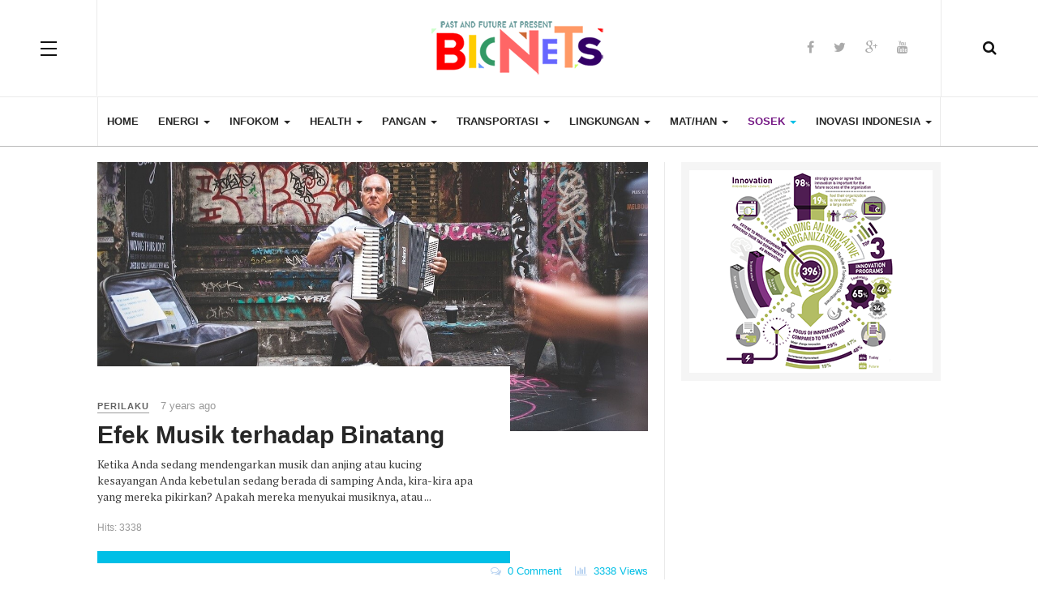

--- FILE ---
content_type: text/html; charset=utf-8
request_url: https://www.bicnets.com/index.php/sosek/prilaku
body_size: 49156
content:

<!DOCTYPE html>
<html lang="en-gb" dir="ltr"
	  class='com_content view-category layout-blog itemid-202 j31'>

<head>
	<base href="https://www.bicnets.com/index.php/sosek/prilaku" />
	<meta http-equiv="content-type" content="text/html; charset=utf-8" />
	<meta name="generator" content="Joomla! - Open Source Content Management" />
	<title>Prilaku</title>
	<link href="/index.php/sosek/prilaku?format=feed&amp;type=rss" rel="alternate" type="application/rss+xml" title="RSS 2.0" />
	<link href="/index.php/sosek/prilaku?format=feed&amp;type=atom" rel="alternate" type="application/atom+xml" title="Atom 1.0" />
	<link href="/templates/ja_magz_ii/favicon.ico" rel="shortcut icon" type="image/vnd.microsoft.icon" />
	<link href="https://www.bicnets.com/index.php/component/search/?Itemid=202&amp;format=opensearch" rel="search" title="Search bicnets.com" type="application/opensearchdescription+xml" />
	<link href="/templates/ja_magz_ii/css/bootstrap.css" rel="stylesheet" type="text/css" />
	<link href="/components/com_komento/themes/wireframe/styles/style.min.css" rel="stylesheet" type="text/css" />
	<link href="/templates/system/css/system.css" rel="stylesheet" type="text/css" />
	<link href="/templates/ja_magz_ii/css/legacy-grid.css" rel="stylesheet" type="text/css" />
	<link href="/plugins/system/t3/base-bs3/fonts/font-awesome/css/font-awesome.min.css" rel="stylesheet" type="text/css" />
	<link href="/templates/ja_magz_ii/css/template.css" rel="stylesheet" type="text/css" />
	<link href="/templates/ja_magz_ii/css/megamenu.css" rel="stylesheet" type="text/css" />
	<link href="/templates/ja_magz_ii/css/off-canvas.css" rel="stylesheet" type="text/css" />
	<link href="/templates/ja_magz_ii/fonts/font-awesome/css/font-awesome.min.css" rel="stylesheet" type="text/css" />
	<link href="/templates/ja_magz_ii/fonts/ionicons/css/ionicons.min.css" rel="stylesheet" type="text/css" />
	<link href="//fonts.googleapis.com/css?family=PT+Serif:400,700" rel="stylesheet" type="text/css" />
	<link href="/templates/ja_magz_ii/css/layouts/docs.css" rel="stylesheet" type="text/css" />
	<script type="application/json" class="joomla-script-options new">{"csrf.token":"deea9226a8cb03fa53ad3ce4687166c9","system.paths":{"root":"","base":""}}</script>
	<script src="/media/jui/js/jquery.min.js?b6e35a81875dfe2d12e7b51fa1747357" type="text/javascript"></script>
	<script src="/media/jui/js/jquery-noconflict.js?b6e35a81875dfe2d12e7b51fa1747357" type="text/javascript"></script>
	<script src="/media/jui/js/jquery-migrate.min.js?b6e35a81875dfe2d12e7b51fa1747357" type="text/javascript"></script>
	<script src="/media/system/js/caption.js?b6e35a81875dfe2d12e7b51fa1747357" type="text/javascript"></script>
	<script src="/plugins/system/t3/base-bs3/bootstrap/js/bootstrap.js?b6e35a81875dfe2d12e7b51fa1747357" type="text/javascript"></script>
	<script src="/media/system/js/mootools-core.js?b6e35a81875dfe2d12e7b51fa1747357" type="text/javascript"></script>
	<script src="/media/system/js/core.js?b6e35a81875dfe2d12e7b51fa1747357" type="text/javascript"></script>
	<script src="/templates/ja_magz_ii/js/infinitive-paging.js" type="text/javascript"></script>
	<script src="/templates/ja_magz_ii/js/jquery.infinitescroll.js" type="text/javascript"></script>
	<script src="/plugins/system/t3/base-bs3/js/jquery.tap.min.js" type="text/javascript"></script>
	<script src="/plugins/system/t3/base-bs3/js/off-canvas.js" type="text/javascript"></script>
	<script src="/plugins/system/t3/base-bs3/js/script.js" type="text/javascript"></script>
	<script src="/plugins/system/t3/base-bs3/js/menu.js" type="text/javascript"></script>
	<script src="/templates/ja_magz_ii/js/jquery.cookie.js" type="text/javascript"></script>
	<script src="/templates/ja_magz_ii/js/script.js" type="text/javascript"></script>
	<script src="/media/system/js/html5fallback.js" type="text/javascript"></script>
	<script type="text/javascript">
jQuery(window).on('load',  function() {
				new JCaption('img.caption');
			});jQuery(function($){ initTooltips(); $("body").on("subform-row-add", initTooltips); function initTooltips (event, container) { container = container || document;$(container).find(".hasTooltip").tooltip({"html": true,"container": "body"});} });
	</script>
	<script type="text/javascript">
<!--
window.kt = {
	"environment": "production",
	"rootUrl": "https://www.bicnets.com",
	"ajaxUrl": "https://www.bicnets.com/index.php?option=com_komento&lang=&Itemid=202",
	"baseUrl": "https://www.bicnets.com/index.php?option=com_komento&lang=none&Itemid=202",
	"token": "deea9226a8cb03fa53ad3ce4687166c9",
	"mobile": false,
	"siteName": "bicnets.com",
	"locale": "en-GB",
	"direction": "ltr"
};

//-->
</script>
	<script src="/media/com_komento/scripts/site-3.0.9-basic.min.js"></script>

	
<!-- META FOR IOS & HANDHELD -->
	<meta name="viewport" content="width=device-width, initial-scale=1.0, maximum-scale=1.0, user-scalable=no"/>
	<style type="text/stylesheet">
		@-webkit-viewport   { width: device-width; }
		@-moz-viewport      { width: device-width; }
		@-ms-viewport       { width: device-width; }
		@-o-viewport        { width: device-width; }
		@viewport           { width: device-width; }
	</style>
	<script type="text/javascript">
		//<![CDATA[
		if (navigator.userAgent.match(/IEMobile\/10\.0/)) {
			var msViewportStyle = document.createElement("style");
			msViewportStyle.appendChild(
				document.createTextNode("@-ms-viewport{width:auto!important}")
			);
			document.getElementsByTagName("head")[0].appendChild(msViewportStyle);
		}
		//]]>
	</script>
<meta name="HandheldFriendly" content="true"/>
<meta name="apple-mobile-web-app-capable" content="YES"/>
<!-- //META FOR IOS & HANDHELD -->




<!-- Le HTML5 shim and media query for IE8 support -->
<!--[if lt IE 9]>
<script src="//html5shim.googlecode.com/svn/trunk/html5.js"></script>
<script type="text/javascript" src="/plugins/system/t3/base-bs3/js/respond.min.js"></script>
<![endif]-->

<!-- You can add Google Analytics here or use T3 Injection feature -->
<!-- Go to www.addthis.com/dashboard to customize your tools -->
<script type="text/javascript" src="//s7.addthis.com/js/300/addthis_widget.js#pubid=ra-548fde827970ba6d" async="async"></script>

</head>

<body class="">

<div class="t3-wrapper search-close"> <!-- Need this wrapper for off-canvas menu. Remove if you don't use of-canvas -->

  
<!-- HEADER -->
<header id="t3-header" class="t3-header wrap">
	<div class="container">
		<div class="row">
							
<button class="btn btn-primary off-canvas-toggle " type="button" data-pos="left" data-nav="#t3-off-canvas" data-effect="off-canvas-effect-1">
  <span class="patty"></span>
</button>

<!-- OFF-CANVAS SIDEBAR -->
<div id="t3-off-canvas" class="t3-off-canvas ">
  <div class="t3-off-canvas-body">
    <div class="t3-module module hidden-lg " id="Mod100"><div class="module-inner"><h3 class="module-title "><span>Main Menu</span></h3><div class="module-ct"><ul class="nav nav-pills nav-stacked menu">
<li class="item-101 default"><a href="/index.php" class="">Home</a></li><li class="item-103 deeper dropdown parent"><a href="/index.php/energi" class=" dropdown-toggle" data-toggle="dropdown">ENERGI<em class="caret"></em></a><ul class="dropdown-menu"><li class="item-170"><a href="/index.php/energi/bioenergy" class="">Bioenergy</a></li><li class="item-171"><a href="/index.php/energi/fossil-fuel" class="">Fossil Fuel</a></li><li class="item-172"><a href="/index.php/energi/wind-energy" class="">Wind Energy</a></li><li class="item-173"><a href="/index.php/energi/solar-energy" class="">Solar Energy</a></li><li class="item-174"><a href="/index.php/energi/hydropower" class="">Hydropower</a></li><li class="item-175"><a href="/index.php/energi/geothermal-energy" class="">Geothermal Energy</a></li><li class="item-176"><a href="/index.php/energi/inovasi-indonesia-energi" class="">Inovasi Indonesia</a></li></ul></li><li class="item-102 deeper dropdown parent"><a href="/index.php/infokom" class=" dropdown-toggle" data-toggle="dropdown">INFOKOM<em class="caret"></em></a><ul class="dropdown-menu"><li class="item-165"><a href="/index.php/infokom/net" class="">Net</a></li><li class="item-166"><a href="/index.php/infokom/apps" class="">Apps</a></li><li class="item-167"><a href="/index.php/infokom/gadget" class="">Gadget</a></li><li class="item-168"><a href="/index.php/infokom/socmed" class="">Socmed</a></li><li class="item-169"><a href="/index.php/infokom/inovasi-indonesia" class="">Inovasi Indonesia</a></li></ul></li><li class="item-104 deeper dropdown parent"><a href="/index.php/health" class=" dropdown-toggle" data-toggle="dropdown">HEALTH<em class="caret"></em></a><ul class="dropdown-menu"><li class="item-179"><a href="/index.php/health/hidup-sehat" class="">Hidup Sehat</a></li><li class="item-180"><a href="/index.php/health/makanan-sehat" class="">Makanan Sehat</a></li><li class="item-182"><a href="/index.php/health/obat-vitamin" class="">Obat &amp; Vitamin</a></li><li class="item-181"><a href="/index.php/health/medical-science" class="">Medical Science</a></li><li class="item-183"><a href="/index.php/health/inovasi-indonesia-health" class="">Inovasi Indonesia</a></li></ul></li><li class="item-135 deeper dropdown parent"><a href="/index.php/pangan" class=" dropdown-toggle" data-toggle="dropdown">PANGAN<em class="caret"></em></a><ul class="dropdown-menu"><li class="item-184"><a href="/index.php/pangan/agrikultur" class="">Agrikultur</a></li><li class="item-185"><a href="/index.php/pangan/holtikultur" class="">Hortikultur</a></li><li class="item-186"><a href="/index.php/pangan/aneka-pangan" class="">Aneka Pangan</a></li><li class="item-187"><a href="/index.php/pangan/teknologi-pangan" class="">Teknologi Pangan</a></li><li class="item-188"><a href="/index.php/pangan/inovasi-indonesia-pangan" class="">Inovasi Indonesia</a></li></ul></li><li class="item-136 deeper dropdown parent"><a href="/index.php/transportasi" class=" dropdown-toggle" data-toggle="dropdown">TRANSPORTASI<em class="caret"></em></a><ul class="dropdown-menu"><li class="item-189"><a href="/index.php/transportasi/darat" class="">Darat</a></li><li class="item-190"><a href="/index.php/transportasi/air" class="">Air</a></li><li class="item-191"><a href="/index.php/transportasi/udara" class="">Udara</a></li><li class="item-192"><a href="/index.php/transportasi/luar-angkasa" class="">Luar Angkasa</a></li><li class="item-193"><a href="/index.php/transportasi/inovasi-indonesia-transportasi" class="">Inovasi Indonesia</a></li></ul></li><li class="item-137 deeper dropdown parent"><a href="/index.php/lingkungan" class=" dropdown-toggle" data-toggle="dropdown">LINGKUNGAN<em class="caret"></em></a><ul class="dropdown-menu"><li class="item-194"><a href="/index.php/lingkungan/polusi" class="">Polusi</a></li><li class="item-195"><a href="/index.php/lingkungan/perubahan-iklim" class="">Perubahan Iklim</a></li><li class="item-196"><a href="/index.php/lingkungan/deforestasi" class="">Deforestasi</a></li><li class="item-197"><a href="/index.php/lingkungan/keanekaragaman-hayati" class="">Keanekaragaman Hayati</a></li><li class="item-198"><a href="/index.php/lingkungan/erosi-degradasi" class="">Erosi &amp; Degradasi</a></li><li class="item-199"><a href="/index.php/lingkungan/inovasi-indonesia-lingkugan" class="">Inovasi Indonesia</a></li></ul></li><li class="item-200 deeper dropdown parent"><a href="/index.php/mat-han" class=" dropdown-toggle" data-toggle="dropdown">MAT/HAN<em class="caret"></em></a><ul class="dropdown-menu"><li class="item-140 dropdown-submenu parent"><a href="/index.php/mat-han/material-maju" class="">MATERIAL MAJU</a><ul class="dropdown-menu"><li class="item-228"><a href="/index.php/mat-han/material-maju/inovasi-indonesia-materialmaju" class="">Inovasi Indonesia</a></li></ul></li><li class="item-139 dropdown-submenu parent"><a href="/index.php/mat-han/hankam" class="">HANKAM</a><ul class="dropdown-menu"><li class="item-230"><a href="/index.php/mat-han/hankam/inovasi-indonesia-hankam" class="">Inovasi Indonesia</a></li></ul></li></ul></li><li class="item-138 active deeper dropdown parent"><a href="/index.php/sosek" class=" dropdown-toggle" data-toggle="dropdown">SOSEK<em class="caret"></em></a><ul class="dropdown-menu"><li class="item-177"><a href="/index.php/sosek/art-design" class="">Art &amp; Design</a></li><li class="item-178"><a href="/index.php/sosek/lifestyle" class="">Lifestyle</a></li><li class="item-201"><a href="/index.php/sosek/entrepreneurship" class="">Entrepreneurship</a></li><li class="item-202 current active"><a href="/index.php/sosek/prilaku" class="">Prilaku</a></li><li class="item-203"><a href="/index.php/sosek/inovasi-indonesia-sosek" class="">Inovasi Indonesia</a></li></ul></li><li class="item-151 deeper dropdown parent"><a href="/index.php/inovasi-indonesia" class=" dropdown-toggle" data-toggle="dropdown">INOVASI INDONESIA<em class="caret"></em></a><ul class="dropdown-menu"><li class="item-225"><a href="/index.php/inovasi-indonesia/blog-inovasi-indonesia" class="" target="_blank">Blog Inovasi Indonesia</a></li><li class="item-152"><a href="/index.php/inovasi-indonesia/inovasi-indonesia-2008" class="">Inovasi Indonesia 2008</a></li><li class="item-153"><a href="/index.php/inovasi-indonesia/inovasi-indonesia-2009" class="">Inovasi Indonesia 2009</a></li><li class="item-154"><a href="/index.php/inovasi-indonesia/inovasi-indonesia-2010" class="">Inovasi Indonesia 2010</a></li><li class="item-155"><a href="/index.php/inovasi-indonesia/inovasi-indonesia-2011" class="">Inovasi Indonesia 2011</a></li><li class="item-156"><a href="/index.php/inovasi-indonesia/inovasi-indonesia-2012" class="">Inovasi Indonesia 2012</a></li><li class="item-157"><a href="/index.php/inovasi-indonesia/inovasi-indonesia-2013" class="">Inovasi Indonesia 2013</a></li><li class="item-158"><a href="/index.php/inovasi-indonesia/inovasi-indonesia-2014" class="">Inovasi Indonesia 2014</a></li><li class="item-159"><a href="/index.php/inovasi-indonesia/inovasi-indonesia-2015" class="">Inovasi Indonesia 2015</a></li><li class="item-160"><a href="/index.php/inovasi-indonesia/inovasi-indonesia-2016" class="">Inovasi Indonesia 2016</a></li><li class="item-161"><a href="/index.php/inovasi-indonesia/inovasi-indonesia-2017" class="">Inovasi Indonesia 2017</a></li></ul></li></ul>
</div></div></div><div class="t3-module module " id="Mod99"><div class="module-inner"><h3 class="module-title "><span>Membership</span></h3><div class="module-ct"><ul class="nav nav-pills nav-stacked menu">
<li class="item-129"><a href="/index.php/login-page" class="">Login page</a></li><li class="item-132"><a href="/index.php/search-page" class="">Search page</a></li><li class="item-147"><a href="/index.php/offline-page" class="">Offline Page</a></li><li class="item-148"><a href="/index.php/error-page" class="">Error Page</a></li><li class="item-146"><a href="/index.php/tagged-items" class="">Tagged Items</a></li></ul>
</div></div></div><div class="t3-module module " id="Mod98"><div class="module-inner"><h3 class="module-title "><span>BIC - Business Innovation Center</span></h3><div class="module-ct"><ul class="nav nav-pills nav-stacked menu">
<li class="item-162"><a href="/index.php/tentang-b-i-c" class="">Tentang B I C</a></li><li class="item-163"><a href="/index.php/berita-b-i-c" class="">Berita B I C</a></li><li class="item-144"><a href="/index.php/blog-inovasi-indonesia" class="">Blog Inovasi Indonesia</a></li><li class="item-134"><a href="/index.php/videos" class="">Video Inovasi Indonesia</a></li><li class="item-142"><a href="/index.php/gallery" class="">Gallery Inovasi Indonesia</a></li><li class="item-128"><a href="/index.php/tentang-bicnets" class="">Tentang BICNETS</a></li><li class="item-145"><a href="/index.php/kontak-bic" class="">Kontak BIC</a></li><li class="item-226"><a href="/index.php/kontak-bicnet" class="">Kontak BICNET</a></li></ul>
</div></div></div>
  </div>
</div>
<!-- //OFF-CANVAS SIDEBAR -->


							
			<!-- LOGO -->
			<div class="col-xs-12 col-md-4 logo">
				<div class="logo-image">
					<a href="/" title="bicnets.com">
																				<img class="logo-img" src="/templates/ja_magz_ii/images/logo.png" alt="bicnets.com" />
																									<span>bicnets.com</span>
					</a>
					<small class="site-slogan"></small>
				</div>
			</div>
			<!-- //LOGO -->

							<div class="headright">
											<!-- HEAD SEARCH -->
						<div class="head-search ">
							<i class="fa fa-search"></i>
							<div class="search search-full">
	<form action="/index.php/sosek/prilaku" method="post" class="form-inline form-search">
		<label for="mod-search-searchword" class="element-invisible">Search ...</label> <input name="searchword" autocomplete="off" id="mod-search-searchword" maxlength="200"  class="form-control search-query" type="search" size="0" placeholder="Search ..." />		<input type="hidden" name="task" value="search" />
		<input type="hidden" name="option" value="com_search" />
		<input type="hidden" name="Itemid" value="202" />
	</form>
</div>

						</div>
						<!-- //HEAD SEARCH -->
										
										
											<!-- HEAD SOCIAL -->
						<div class="head-social ">
							

<div class="custom hidden-xs"  >
	<ul class="social-list">
<li><a class="facebook" title="Facebook" href="https://www.facebook.com/joomlart"><i class="fa fa-facebook"></i></a></li>
<li><a class="twitter" title="Twitter" href="https://twitter.com/JoomlArt"><i class="fa fa-twitter"></i></a></li>
<li><a class="google-plus" title="Google plus" href="http://www.joomlart.com/"><i class="fa fa-google-plus"></i></a></li>
<li><a class="youtube" title="Youtube" href="http://www.joomlart.com/"><i class="fa fa-youtube"></i></a></li>
</ul></div>

						</div>
						<!-- //HEAD SOCIAL -->
									</div>
			
		</div>
	</div>
</header>
<!-- //HEADER -->

  
<!-- MAIN NAVIGATION -->
<nav id="t3-mainnav" class="wrap navbar navbar-default t3-mainnav">
	<div class="container">

		<!-- Brand and toggle get grouped for better mobile display -->
		<div class="navbar-header">
		
			
		</div>

		
		<div class="t3-navbar navbar-collapse collapse">
			<div  class="t3-megamenu"  data-responsive="true">
<ul itemscope itemtype="http://www.schema.org/SiteNavigationElement" class="nav navbar-nav level0">
<li itemprop='name'  data-id="101" data-level="1">
<a itemprop='url' class=""  href="/index.php"   data-target="#">Home </a>

</li>
<li itemprop='name' class="dropdown mega" data-id="103" data-level="1">
<a itemprop='url' class=" dropdown-toggle"  href="/index.php/energi"   data-target="#" data-toggle="dropdown">ENERGI <em class="caret"></em></a>

<div class="nav-child dropdown-menu mega-dropdown-menu"  ><div class="mega-dropdown-inner">
<div class="row">
<div class="col-xs-12 mega-col-nav" data-width="12"><div class="mega-inner">
<ul itemscope itemtype="http://www.schema.org/SiteNavigationElement" class="mega-nav level1">
<li itemprop='name'  data-id="170" data-level="2">
<a itemprop='url' class=""  href="/index.php/energi/bioenergy"   data-target="#">Bioenergy </a>

</li>
<li itemprop='name'  data-id="171" data-level="2">
<a itemprop='url' class=""  href="/index.php/energi/fossil-fuel"   data-target="#">Fossil Fuel </a>

</li>
<li itemprop='name'  data-id="172" data-level="2">
<a itemprop='url' class=""  href="/index.php/energi/wind-energy"   data-target="#">Wind Energy </a>

</li>
<li itemprop='name'  data-id="173" data-level="2">
<a itemprop='url' class=""  href="/index.php/energi/solar-energy"   data-target="#">Solar Energy </a>

</li>
<li itemprop='name'  data-id="174" data-level="2">
<a itemprop='url' class=""  href="/index.php/energi/hydropower"   data-target="#">Hydropower </a>

</li>
<li itemprop='name'  data-id="175" data-level="2">
<a itemprop='url' class=""  href="/index.php/energi/geothermal-energy"   data-target="#">Geothermal Energy </a>

</li>
<li itemprop='name'  data-id="176" data-level="2">
<a itemprop='url' class=""  href="/index.php/energi/inovasi-indonesia-energi"   data-target="#">Inovasi Indonesia </a>

</li>
</ul>
</div></div>
</div>
</div></div>
</li>
<li itemprop='name' class="dropdown mega" data-id="102" data-level="1">
<a itemprop='url' class=" dropdown-toggle"  href="/index.php/infokom"   data-target="#" data-toggle="dropdown">INFOKOM <em class="caret"></em></a>

<div class="nav-child dropdown-menu mega-dropdown-menu"  ><div class="mega-dropdown-inner">
<div class="row">
<div class="col-xs-12 mega-col-nav" data-width="12"><div class="mega-inner">
<ul itemscope itemtype="http://www.schema.org/SiteNavigationElement" class="mega-nav level1">
<li itemprop='name'  data-id="165" data-level="2">
<a itemprop='url' class=""  href="/index.php/infokom/net"   data-target="#">Net </a>

</li>
<li itemprop='name'  data-id="166" data-level="2">
<a itemprop='url' class=""  href="/index.php/infokom/apps"   data-target="#">Apps </a>

</li>
<li itemprop='name'  data-id="167" data-level="2">
<a itemprop='url' class=""  href="/index.php/infokom/gadget"   data-target="#">Gadget </a>

</li>
<li itemprop='name'  data-id="168" data-level="2">
<a itemprop='url' class=""  href="/index.php/infokom/socmed"   data-target="#">Socmed </a>

</li>
<li itemprop='name'  data-id="169" data-level="2">
<a itemprop='url' class=""  href="/index.php/infokom/inovasi-indonesia"   data-target="#">Inovasi Indonesia </a>

</li>
</ul>
</div></div>
</div>
</div></div>
</li>
<li itemprop='name' class="dropdown mega" data-id="104" data-level="1">
<a itemprop='url' class=" dropdown-toggle"  href="/index.php/health"   data-target="#" data-toggle="dropdown">HEALTH <em class="caret"></em></a>

<div class="nav-child dropdown-menu mega-dropdown-menu"  ><div class="mega-dropdown-inner">
<div class="row">
<div class="col-xs-12 mega-col-nav" data-width="12"><div class="mega-inner">
<ul itemscope itemtype="http://www.schema.org/SiteNavigationElement" class="mega-nav level1">
<li itemprop='name'  data-id="179" data-level="2">
<a itemprop='url' class=""  href="/index.php/health/hidup-sehat"   data-target="#">Hidup Sehat </a>

</li>
<li itemprop='name'  data-id="180" data-level="2">
<a itemprop='url' class=""  href="/index.php/health/makanan-sehat"   data-target="#">Makanan Sehat </a>

</li>
<li itemprop='name'  data-id="182" data-level="2">
<a itemprop='url' class=""  href="/index.php/health/obat-vitamin"   data-target="#">Obat &amp; Vitamin </a>

</li>
<li itemprop='name'  data-id="181" data-level="2">
<a itemprop='url' class=""  href="/index.php/health/medical-science"   data-target="#">Medical Science </a>

</li>
<li itemprop='name'  data-id="183" data-level="2">
<a itemprop='url' class=""  href="/index.php/health/inovasi-indonesia-health"   data-target="#">Inovasi Indonesia </a>

</li>
</ul>
</div></div>
</div>
</div></div>
</li>
<li itemprop='name' class="dropdown mega" data-id="135" data-level="1">
<a itemprop='url' class=" dropdown-toggle"  href="/index.php/pangan"   data-target="#" data-toggle="dropdown">PANGAN <em class="caret"></em></a>

<div class="nav-child dropdown-menu mega-dropdown-menu"  ><div class="mega-dropdown-inner">
<div class="row">
<div class="col-xs-12 mega-col-nav" data-width="12"><div class="mega-inner">
<ul itemscope itemtype="http://www.schema.org/SiteNavigationElement" class="mega-nav level1">
<li itemprop='name'  data-id="184" data-level="2">
<a itemprop='url' class=""  href="/index.php/pangan/agrikultur"   data-target="#">Agrikultur </a>

</li>
<li itemprop='name'  data-id="185" data-level="2">
<a itemprop='url' class=""  href="/index.php/pangan/holtikultur"   data-target="#">Hortikultur </a>

</li>
<li itemprop='name'  data-id="186" data-level="2">
<a itemprop='url' class=""  href="/index.php/pangan/aneka-pangan"   data-target="#">Aneka Pangan </a>

</li>
<li itemprop='name'  data-id="187" data-level="2">
<a itemprop='url' class=""  href="/index.php/pangan/teknologi-pangan"   data-target="#">Teknologi Pangan </a>

</li>
<li itemprop='name'  data-id="188" data-level="2">
<a itemprop='url' class=""  href="/index.php/pangan/inovasi-indonesia-pangan"   data-target="#">Inovasi Indonesia </a>

</li>
</ul>
</div></div>
</div>
</div></div>
</li>
<li itemprop='name' class="dropdown mega" data-id="136" data-level="1">
<a itemprop='url' class=" dropdown-toggle"  href="/index.php/transportasi"   data-target="#" data-toggle="dropdown">TRANSPORTASI <em class="caret"></em></a>

<div class="nav-child dropdown-menu mega-dropdown-menu"  ><div class="mega-dropdown-inner">
<div class="row">
<div class="col-xs-12 mega-col-nav" data-width="12"><div class="mega-inner">
<ul itemscope itemtype="http://www.schema.org/SiteNavigationElement" class="mega-nav level1">
<li itemprop='name'  data-id="189" data-level="2">
<a itemprop='url' class=""  href="/index.php/transportasi/darat"   data-target="#">Darat </a>

</li>
<li itemprop='name'  data-id="190" data-level="2">
<a itemprop='url' class=""  href="/index.php/transportasi/air"   data-target="#">Air </a>

</li>
<li itemprop='name'  data-id="191" data-level="2">
<a itemprop='url' class=""  href="/index.php/transportasi/udara"   data-target="#">Udara </a>

</li>
<li itemprop='name'  data-id="192" data-level="2">
<a itemprop='url' class=""  href="/index.php/transportasi/luar-angkasa"   data-target="#">Luar Angkasa </a>

</li>
<li itemprop='name'  data-id="193" data-level="2">
<a itemprop='url' class=""  href="/index.php/transportasi/inovasi-indonesia-transportasi"   data-target="#">Inovasi Indonesia </a>

</li>
</ul>
</div></div>
</div>
</div></div>
</li>
<li itemprop='name' class="dropdown mega" data-id="137" data-level="1">
<a itemprop='url' class=" dropdown-toggle"  href="/index.php/lingkungan"   data-target="#" data-toggle="dropdown">LINGKUNGAN <em class="caret"></em></a>

<div class="nav-child dropdown-menu mega-dropdown-menu"  ><div class="mega-dropdown-inner">
<div class="row">
<div class="col-xs-12 mega-col-nav" data-width="12"><div class="mega-inner">
<ul itemscope itemtype="http://www.schema.org/SiteNavigationElement" class="mega-nav level1">
<li itemprop='name'  data-id="194" data-level="2">
<a itemprop='url' class=""  href="/index.php/lingkungan/polusi"   data-target="#">Polusi </a>

</li>
<li itemprop='name'  data-id="195" data-level="2">
<a itemprop='url' class=""  href="/index.php/lingkungan/perubahan-iklim"   data-target="#">Perubahan Iklim </a>

</li>
<li itemprop='name'  data-id="196" data-level="2">
<a itemprop='url' class=""  href="/index.php/lingkungan/deforestasi"   data-target="#">Deforestasi </a>

</li>
<li itemprop='name'  data-id="197" data-level="2">
<a itemprop='url' class=""  href="/index.php/lingkungan/keanekaragaman-hayati"   data-target="#">Keanekaragaman Hayati </a>

</li>
<li itemprop='name'  data-id="198" data-level="2">
<a itemprop='url' class=""  href="/index.php/lingkungan/erosi-degradasi"   data-target="#">Erosi &amp; Degradasi </a>

</li>
<li itemprop='name'  data-id="199" data-level="2">
<a itemprop='url' class=""  href="/index.php/lingkungan/inovasi-indonesia-lingkugan"   data-target="#">Inovasi Indonesia </a>

</li>
</ul>
</div></div>
</div>
</div></div>
</li>
<li itemprop='name' class="dropdown mega" data-id="200" data-level="1">
<a itemprop='url' class=" dropdown-toggle"  href="/index.php/mat-han"   data-target="#" data-toggle="dropdown">MAT/HAN <em class="caret"></em></a>

<div class="nav-child dropdown-menu mega-dropdown-menu"  ><div class="mega-dropdown-inner">
<div class="row">
<div class="col-xs-12 mega-col-nav" data-width="12"><div class="mega-inner">
<ul itemscope itemtype="http://www.schema.org/SiteNavigationElement" class="mega-nav level1">
<li itemprop='name' class="dropdown-submenu mega" data-id="140" data-level="2">
<a itemprop='url' class=""  href="/index.php/mat-han/material-maju"   data-target="#">MATERIAL MAJU </a>

<div class="nav-child dropdown-menu mega-dropdown-menu"  ><div class="mega-dropdown-inner">
<div class="row">
<div class="col-xs-12 mega-col-nav" data-width="12"><div class="mega-inner">
<ul itemscope itemtype="http://www.schema.org/SiteNavigationElement" class="mega-nav level2">
<li itemprop='name'  data-id="228" data-level="3">
<a itemprop='url' class=""  href="/index.php/mat-han/material-maju/inovasi-indonesia-materialmaju"   data-target="#">Inovasi Indonesia </a>

</li>
</ul>
</div></div>
</div>
</div></div>
</li>
<li itemprop='name' class="dropdown-submenu mega" data-id="139" data-level="2">
<a itemprop='url' class=""  href="/index.php/mat-han/hankam"   data-target="#">HANKAM </a>

<div class="nav-child dropdown-menu mega-dropdown-menu"  ><div class="mega-dropdown-inner">
<div class="row">
<div class="col-xs-12 mega-col-nav" data-width="12"><div class="mega-inner">
<ul itemscope itemtype="http://www.schema.org/SiteNavigationElement" class="mega-nav level2">
<li itemprop='name'  data-id="230" data-level="3">
<a itemprop='url' class=""  href="/index.php/mat-han/hankam/inovasi-indonesia-hankam"   data-target="#">Inovasi Indonesia </a>

</li>
</ul>
</div></div>
</div>
</div></div>
</li>
</ul>
</div></div>
</div>
</div></div>
</li>
<li itemprop='name' class="active dropdown mega" data-id="138" data-level="1">
<a itemprop='url' class=" dropdown-toggle"  href="/index.php/sosek"   data-target="#" data-toggle="dropdown">SOSEK <em class="caret"></em></a>

<div class="nav-child dropdown-menu mega-dropdown-menu"  ><div class="mega-dropdown-inner">
<div class="row">
<div class="col-xs-12 mega-col-nav" data-width="12"><div class="mega-inner">
<ul itemscope itemtype="http://www.schema.org/SiteNavigationElement" class="mega-nav level1">
<li itemprop='name'  data-id="177" data-level="2">
<a itemprop='url' class=""  href="/index.php/sosek/art-design"   data-target="#">Art &amp; Design </a>

</li>
<li itemprop='name'  data-id="178" data-level="2">
<a itemprop='url' class=""  href="/index.php/sosek/lifestyle"   data-target="#">Lifestyle </a>

</li>
<li itemprop='name'  data-id="201" data-level="2">
<a itemprop='url' class=""  href="/index.php/sosek/entrepreneurship"   data-target="#">Entrepreneurship </a>

</li>
<li itemprop='name' class="current active" data-id="202" data-level="2">
<a itemprop='url' class=""  href="/index.php/sosek/prilaku"   data-target="#">Prilaku </a>

</li>
<li itemprop='name'  data-id="203" data-level="2">
<a itemprop='url' class=""  href="/index.php/sosek/inovasi-indonesia-sosek"   data-target="#">Inovasi Indonesia </a>

</li>
</ul>
</div></div>
</div>
</div></div>
</li>
<li itemprop='name' class="dropdown mega" data-id="151" data-level="1">
<a itemprop='url' class=" dropdown-toggle"  href="/index.php/inovasi-indonesia"   data-target="#" data-toggle="dropdown">INOVASI INDONESIA <em class="caret"></em></a>

<div class="nav-child dropdown-menu mega-dropdown-menu"  ><div class="mega-dropdown-inner">
<div class="row">
<div class="col-xs-12 mega-col-nav" data-width="12"><div class="mega-inner">
<ul itemscope itemtype="http://www.schema.org/SiteNavigationElement" class="mega-nav level1">
<li itemprop='name'  data-id="225" data-level="2">
<a itemprop='url' class=""  href="/index.php/inovasi-indonesia/blog-inovasi-indonesia" target="_blank"   data-target="#">Blog Inovasi Indonesia </a>

</li>
<li itemprop='name'  data-id="152" data-level="2">
<a itemprop='url' class=""  href="/index.php/inovasi-indonesia/inovasi-indonesia-2008"   data-target="#">Inovasi Indonesia 2008 </a>

</li>
<li itemprop='name'  data-id="153" data-level="2">
<a itemprop='url' class=""  href="/index.php/inovasi-indonesia/inovasi-indonesia-2009"   data-target="#">Inovasi Indonesia 2009 </a>

</li>
<li itemprop='name'  data-id="154" data-level="2">
<a itemprop='url' class=""  href="/index.php/inovasi-indonesia/inovasi-indonesia-2010"   data-target="#">Inovasi Indonesia 2010 </a>

</li>
<li itemprop='name'  data-id="155" data-level="2">
<a itemprop='url' class=""  href="/index.php/inovasi-indonesia/inovasi-indonesia-2011"   data-target="#">Inovasi Indonesia 2011 </a>

</li>
<li itemprop='name'  data-id="156" data-level="2">
<a itemprop='url' class=""  href="/index.php/inovasi-indonesia/inovasi-indonesia-2012"   data-target="#">Inovasi Indonesia 2012 </a>

</li>
<li itemprop='name'  data-id="157" data-level="2">
<a itemprop='url' class=""  href="/index.php/inovasi-indonesia/inovasi-indonesia-2013"   data-target="#">Inovasi Indonesia 2013 </a>

</li>
<li itemprop='name'  data-id="158" data-level="2">
<a itemprop='url' class=""  href="/index.php/inovasi-indonesia/inovasi-indonesia-2014"   data-target="#">Inovasi Indonesia 2014 </a>

</li>
<li itemprop='name'  data-id="159" data-level="2">
<a itemprop='url' class=""  href="/index.php/inovasi-indonesia/inovasi-indonesia-2015"   data-target="#">Inovasi Indonesia 2015 </a>

</li>
<li itemprop='name'  data-id="160" data-level="2">
<a itemprop='url' class=""  href="/index.php/inovasi-indonesia/inovasi-indonesia-2016"   data-target="#">Inovasi Indonesia 2016 </a>

</li>
<li itemprop='name'  data-id="161" data-level="2">
<a itemprop='url' class=""  href="/index.php/inovasi-indonesia/inovasi-indonesia-2017"   data-target="#">Inovasi Indonesia 2017 </a>

</li>
</ul>
</div></div>
</div>
</div></div>
</li>
</ul>
</div>

		</div>

	</div>
</nav>
<!-- //MAIN NAVIGATION -->

<script>
	(function ($){
		var maps = [{"id":"103","class":"cat-red"},{"id":"102","class":"cat-blue"},{"id":"104","class":"cat-blue"},{"id":"135","class":"cat-green"},{"id":"136","class":"cat-pink"},{"id":"139","class":"cat-pink"},{"id":"138","class":"cat-purple"}];
		$(maps).each (function (){
			$('li[data-id="' + this['id'] + '"]').addClass (this['class']);
		});
	})(jQuery);
</script>
<!-- //MAIN NAVIGATION -->

  

  
  


  

<div id="t3-mainbody" class="container t3-mainbody">
	<div class="row">

		<!-- MAIN CONTENT -->
		<div id="t3-content" class="t3-content col-xs-12">
						
<div class="blog" itemscope itemtype="http://schema.org/Blog">
			
		
	
	
			<div class="items-leading"><div class="row equal-height">
		<div class="col col-sm-12 col-md-8 leading-main">
						<div class="leading leading-0"
					 itemprop="blogPost" itemscope itemtype="http://schema.org/BlogPosting">
				

	<!-- Article -->
	<article class="default">
    
<div class="pull-none item-image" itemprop="image">

      <a href="/index.php/sosek/prilaku/1507-efek-musik-terhadap-binatang" itemprop="url">
  	   <img  src="/images/bicnets1/animusic.jpg" alt="" itemprop="thumbnailUrl"/>
      </a>
  </div>
    <div class="item-content">
    <!-- Aside -->
        <aside class="article-aside clearfix">
            	<dl class="article-info  muted">

		
			<dt class="article-info-term">
													Details							</dt>

			
			
										<dd class="category-name hasTooltip" title="Category: ">
				<i class="fa fa-folder-open"></i>
									<a href="/index.php/sosek/prilaku" ><span itemprop="genre">Perilaku</span></a>							</dd>			
							<dd class="published hasTooltip" title="Published: ">
	<i class="fa fa-calendar"></i>
	<time datetime="2018-07-20T09:00:00+07:00" itemprop="datePublished">
    7 years ago	</time>
</dd>
					
			</dl>
      	 
	       
          </aside>  
        <!-- //Aside -->

          
<header class="article-header clearfix">
	<h2 class="article-title" itemprop="headline">
					<a href="/index.php/sosek/prilaku/1507-efek-musik-terhadap-binatang" itemprop="url" title="Efek Musik terhadap Binatang">
				Efek Musik terhadap Binatang</a>
			</h2>

			</header>
    
		<section class="article-intro clearfix" itemprop="articleBody">
			
			Ketika Anda sedang mendengarkan musik dan anjing atau kucing kesayangan Anda kebetulan sedang berada di samping Anda, kira-kira apa yang mereka pikirkan? Apakah mereka menyukai musiknya, atau ...		</section>

    <!-- footer -->
        <footer class="article-footer clearfix">
      	<dl class="article-info  muted">

		
					
			
										<dd class="hits">
					<i class="fa fa-eye"></i>
					<meta itemprop="interactionCount" content="UserPageVisits:3338" />
					Hits: 3338			</dd>						</dl>
    </footer>
        <!-- //footer -->


		    </div>
	</article>
	<!-- //Article -->


<div id="kt">
		<ol class="g-list-inline g-list-inline--delimited kt-listing-tools t-text--right">
		
		
				<li class="kt-listing-comment">
			<a href="https://www.bicnets.com/index.php/sosek/prilaku/1507-efek-musik-terhadap-binatang#comments">
				<i class="fa fa-comments-o"></i>&nbsp; 0 Comment			</a>
		</li>
		
				<li class="kt-listing-views">
			<a href="https://www.bicnets.com/index.php/sosek/prilaku/1507-efek-musik-terhadap-binatang" title="Efek Musik terhadap Binatang">
				<i class="fa fa-bar-chart-o"></i>&nbsp; 3338 Views			</a>
		</li>
		
		
			</ol>
	
	</div>

<script type="text/javascript">




</script> 
			</div>
					</div>

		<div class="col col-sm-12 col-md-4 leading-sidebar">
						<div class="banner-sidebar">
				<div class="bannergroup">

	<div class="banneritem">
																																																																			<a
							href="/index.php/component/banners/click/2" target="_blank" rel="noopener noreferrer"
							title="Building An Innovative Organization">
							<img
								src="https://bicnets.com/images/joomlart/banners/300x250/innovation-infographic.png"
								alt="Building An Innovative Organization"
								 width="300"								 height="250"							/>
						</a>
																<div class="clr"></div>
	</div>

</div>
			</div>
			
																	</div>
		
	</div></div><!-- end items-leading -->
	        
	  

  <div id="infinity-next" class="btn btn-primary  disabled" data-pages="1">That's All</div>
	
</div>
		</div>
		<!-- //MAIN CONTENT -->

	</div>
</div> 



  <div id="t3-section" class="t3-section-wrap wrap">
  <div class="container">
	  </div>
</div>


  


  


  
<!-- FOOTER -->
<footer id="t3-footer" class="wrap t3-footer">
	<div class="container">
		<div class="footer-detail">
		
		<section class="t3-copyright">
			<div class="row">
				<div class="col-md-8 copyright ">
					<div class="module">
	<small>Copyright &#169; 2025 bicnets.com. All Rights Reserved. Inisiatif dari BIC - Business Innovation Center Indonesia <a href="http://bic.web.id/" title="Business Innovation Center" >bic.web.id</a>.</small>
	
</div>
				</div>
									<div class="col-md-4 poweredby text-hide">
						<a class="t3-logo-small t3-logo-dark" href="http://t3-framework.org" title="Powered By T3 Framework"
						   target="_blank" rel="nofollow">Powered By <strong>T3 Framework</strong></a>
					</div>
							</div>
		</section>
		</div>
	</div>
</footer>
<!-- //FOOTER -->

</div>

</body>

</html><br />
<b>Warning</b>:  include(head.php): failed to open stream: No such file or directory in <b>/home/ulva/public_html/bicnets.com/index.php</b> on line <b>53</b><br />
<br />
<b>Warning</b>:  include(): Failed opening 'head.php' for inclusion (include_path='.:/opt/cpanel/ea-php74/root/usr/share/pear') in <b>/home/ulva/public_html/bicnets.com/index.php</b> on line <b>53</b><br />
 <div style="display:none;">
<p>KEYWORD TERKAIT :</p>
<p>

<a href="https://buktijackpot.org/">zeusbola bukti jackpot</a>
<a href="https://buktijackpot.org/">bukti kemenangan zeus bola</a>
<a href="https://buktijackpot.org/">zeus bola bukti jackpot</a>
<a href="https://promozeus.org/">zeusbola promo</a>
<a href="https://promozeus.org/">promozeus</a>
<a href="https://promozeus.org/">zeus bola promo</a>
<a href="https://livermorebart.org/">zeusbola</a>
<a href="https://livermorebart.org/">zeusbola link</a>
<a href="https://livermorebart.org/">zeusbola login</a>
<a href="https://hablajapones.org/">zeusbola</a>
<a href="https://hablajapones.org/">zeusbola link</a>
<a href="https://hablajapones.org/">zeusbola login</a>
<a href="https://continentalacc.org/">zeusbola</a>
<a href="https://continentalacc.org/">zeusbola link</a>
<a href="https://continentalacc.org/">zeusbola login</a>
<a href="https://www.churchillchina.com/">zeusbola</a>
<a href="https://www.churchillchina.com/">zeusbola link</a>
<a href="https://www.churchillchina.com/">zeusbola login</a>
<a href="https://heylink.me/zeusbola.win/">zeusbola</a>
<a href="https://heylink.me/zeusbola.win/">zeusbola link</a>
<a href="https://heylink.me/zeusbola.win/">zeusbola login</a>
<a href="https://medium.com/@zeusbola-pro/">zeusbola pro</a>
<a href="https://heylink.me/zeusbola-rtp/">zeusbola rtp</a>
<a href="https://heylink.me/zeusbola-rtp/">zeusbola heylink.me/zeusbola-rtp</a>
<a href="https://heylink.me/zeusbola-daftar/">zeusbola daftar</a>
<a href="https://heylink.me/zeusbola-daftar/">zeusbola heylink.me/zeusbola-daftar</a>
<a href="https://heylink.me/BLACK-SCATTER/">zeusbola black scatter</a>
<a href="https://heylink.me/zeusbola-login/">zeusbola login</a>
<a href="https://heylink.me/daftar.zeustoto/">zeustoto</a>
<a href="https://altzb.store/">zeusbola</a>
<a href="https://altzb.store/">zeusbola link</a>
<a href="https://altzb.store/">zeusbola login</a>
<a href="https://altzb.pro/">zeusbola</a>
<a href="https://altzb.pro/">zeusbola link</a>
<a href="https://altzb.pro/">zeusbola login</a>
<a href="https://altzb.autos/">zeusbola</a>
<a href="https://altzb.autos/">zeusbola link</a>
<a href="https://altzb.autos/">zeusbola login</a>
<a href="https://zeusbolaresmi.net/register">zeusbola</a>
<a href="https://zeusbolaresmi.net/register">sv388 zeusbola</a>
<a href="https://zeusbolaresmi.net/register">sabung ayam zeusbola</a>
<a href="https://expertosenpeluqueria.com/" rel="sponsored">zeusbola</a>
<a href="https://expertosenpeluqueria.com/">zeusbola link</a>
<a href="https://expertosenpeluqueria.com/">zeusbola login</a>
<a href="https://bio.site/zeustoto">zeustoto wap</a>
<a href="https://bio.site/zeustoto">zeustoto</a>
<a href="https://bio.site/zeustoto">zeustoto link</a>
<a href="https://bio.site/zeusbola_">zeusbola</a>
<a href="https://linktr.ee/zeusbola_official">zeusbola</a>
<a href="https://linktr.ee/zeustoto_official">zeustoto</a>
<a href="https://www.longislandtechfest.com/">zeustoto</a>
<a href="https://www.longislandtechfest.com/">zeustoto link</a>
<a href="https://www.longislandtechfest.com/">zeustoto login</a>
<a href="https://foodiesfact.com/">zeusbola</a>
<a href="https://e-profes.net/" rel="sponsored">zeusbola</a>
<a href="https://www.shareboston.org/" rel="sponsored">zeusbola</a>
<a href="https://www.livingwithouthivdrugs.com/">zeusbola</a>
<a href="https://huissevenaer.com/">zeusbola</a>
<a href="https://passiveincomeclub.net/">zeusbola</a>
<a href="https://techsearchonline.com/">zeusbola</a>
<a href="https://www.cyrilmetod.org/" rel="sponsored">zeusbola</a>
<a href="https://ayampedia.com/">ayampedia</a>
<a href="https://morealt.com/" rel="sponsored">zeusbola</a>
<a href="https://www.jimwatson.org/" rel="sponsored">zeusbola</a>
<a href="https://popesgreshamlodge.com/" rel="sponsored">zeustoto</a>
<a href="https://frelii.com/" rel="sponsored">zeusbola</a>
<a href="https://frelii.com/">sv388</a>
<a href="https://frelii.com/">wala meron</a>
<a href="https://frelii.com/">sv388 zeusbola</a>
<a href="https://slot.cyrilmetod.org/" rel="sponsored">slot</a>
<a href="https://slot-bca.cyrilmetod.org/" rel="sponsored">slot bca</a>
<a href="https://slot-qris.cyrilmetod.org/" rel="sponsored">slot qris</a>
<a href="https://slot-bni.cyrilmetod.org/" rel="sponsored">slot bni</a>
<a href="https://slot-bri.cyrilmetod.org/" rel="sponsored">slot bri</a>
<a href="https://slot-jenius.cyrilmetod.org/" rel="sponsored">slot jenius</a>
<a href="https://slot-dana.cyrilmetod.org/" rel="sponsored">slot dana</a>
<a href="https://slot-ovo.cyrilmetod.org/" rel="sponsored">slot ovo</a>
<a href="https://slot-gopay.cyrilmetod.org/" rel="sponsored">slot gopay</a>
<a href="https://slot-doku.cyrilmetod.org/" rel="sponsored">slot doku</a>
<a href="https://slot-mandiri.cyrilmetod.org/" rel="sponsored">slot mandiri</a>
<a href="https://slot-bsi.cyrilmetod.org/" rel="sponsored">slot bsi</a>
<a href="https://slot-btpn.cyrilmetod.org/" rel="sponsored">slot btpn</a>
<a href="https://slot-syariah.cyrilmetod.org/" rel="sponsored">slot syariah</a>
<a href="https://slot-allobank.cyrilmetod.org/" rel="sponsored">slot allobank</a>
<a href="https://slot-seabank.cyrilmetod.org/" rel="sponsored">slot seabank</a>
<a href="https://slot-btn.cyrilmetod.org/" rel="sponsored">slot btn</a>
<a href="https://slot-danamon.cyrilmetod.org/" rel="sponsored">slot danamon</a>
<a href="https://slot-bjb.cyrilmetod.org/" rel="sponsored">slot bjb</a>
<a href="https://slot-bpd.cyrilmetod.org/" rel="sponsored">slot bpd</a>
<a href="https://www.cheapwholesalefootballjerseys.com/" rel="sponsored">zeusbola</a>
<a href="https://iowans4samclovis.com/" rel="sponsored">zeusbola</a>
<a href="https://www.coquegalaxyalpha.com/" rel="sponsored">zeusbola</a>
<a href="https://poshpastriesbakery.com/" rel="sponsored">zeusbola</a>
<a href="https://letsgotoromania.com/" rel="sponsored">zeusbola</a>
<a href="https://shakaihakun.com/" rel="sponsored">zeusbola</a>
<a rel="dofollow" href="https://bio.site/zeusbola.link">https://bio.site/zeusbola.link</a>
<a rel="dofollow" href="https://bio.site/zeusbola.link">zeusbola</a>
<a rel="dofollow" href="https://www.provenexpert.com/en-us/zeusbola1/">zeusbola</a>
<a rel="dofollow" href="https://medium.com/@zeusbola-pro/about">zeusbola</a>
<a rel="dofollow" href="https://gravatar.com/magneticeec8e569f2">zeusbola</a>
<a href="https://gravatar.com/zeusbolapro">zeusbola</a>
<a href="https://link.space/@zeustotolink">zeustoto</a>
<a href="https://link.space/@zeusbola">zeusbola</a>
<a href="https://lit.link/en/linkzeusbola">zeusbola</a>
<a href="https://lynk.id/zeusbola_official/">zeusbola</a>
<a href="https://heylink.me/Zeus.Bola">zeusbola</a>
<a rel="nofollow" href="https://nunit.eu/">zeustoto</a>
<a rel="nofollow" href="https://nunit.no/">zeustoto</a>
<a rel="nofollow" href="https://solo.to/zeusbola">zeusbola</a>
<a href="https://www.khagwal.co/" rel="sponsored">ZEUSBOLA | Situs Mudah Menang Slot Online Mahjong Ways 2</a>
<a rel="nofollow" href="https://kondonatsuko.com/">zeusbola</a>
<a rel="nofollow" href="https://www.smoothchoice.com/">zeusbola</a>
<a rel="nofollow" href="https://www.arcakit.com/">zeusbola</a>
<a rel="dofollow" href="https://www.elodiefrege.com/">zeusbola</a>
<a href="https://linktr.ee/zeuslink88" rel="sponsored">zeusbola</a>
<a href="https://mylinks.ai/gacorzeus" rel="sponsored">zeusbola</a>
<a href="https://s.id/zeusbola77" rel="sponsored">zeusbola</a>
<a href="https://linklist.bio/spinwithzeus" rel="sponsored">zeusbola</a>
<a href="https://biolinky.co/bolahokizeus" rel="sponsored">zeusbola</a>
<a href="https://olexpumps.in/" rel="sponsored">zeusbola</a>
<a href="https://parva.space/" rel="sponsored">zeusbola</a>
<a href="https://jtorres.dev/" rel="sponsored">zeusbola</a>
<a href="https://ahmann.dev/" rel="sponsored">zeusbola</a>
<a href="https://kazsl.dev/" rel="sponsored">zeusbola</a>
<a href="https://cactus-fusion-external.com/" rel="sponsored">zeusbola</a>
<a href="https://majdoub.me/" rel="sponsored">zeusbola</a>
<a href="https://letslink.space/" rel="sponsored">zeusbola</a>
<a href="https://ludan.link/" rel="sponsored">zeusbola</a>
<a href="https://alawfi.dev/" rel="sponsored">zeusbola</a>
<a href="https://www.twocw.net/" rel="sponsored">zeusbola</a>
<a href="https://popesgreshamlodge.com/" rel="sponsored">zeustoto</a>
<a href="https://www.gensdefrance.com/" rel="sponsored">zeustoto</a>
<a href="https://chittychat.me/" rel="sponsored">zeusbola</a>
<a href="https://heylink.me/.ZeusBola." rel="sponsored">zeusbola</a>
<a href="https://www.hurrlawoffice.com/" rel="sponsored">zeusbola</a>
<a href="https://cabanarquista.org/">zeusbola</a>
<a href="https://kinkarou.com/" rel="sponsored">zeusbola</a>
<a href="https://www.understanding-horse-nutrition.com/">zeustoto</a>
<a href="https://dewveall.com/">zeusbola</a>
<a href="https://keepo.io/zeusbola/">zeusbola</a>
<a href="https://keepo.io/zeustoto/">zeustoto</a>
<a href="https://keepo.io/slot-gacor-zeus/">slot gacor</a>
<a href="https://cabanarquista.org/nota-de-pesar-pedro-casaldaliga/">zeusbola</a>
<a href="https://colinmcdonald.org/profil/" rel="sponsored">zeusbola</a>
<a href="https://colinmcdonald.org/home/" rel="sponsored">zeusbola</a>
<a href="https://colinmcdonald.org/" rel="sponsored">https://colinmcdonald.org/</a>
<a href="https://aliforghani.com/projects.html" rel="sponsored">zeusbola</a>
<a href="https://aliforghani.com/assets/" rel="sponsored">zeusbola</a>
<a href="https://aliforghani.com/" rel="sponsored">https://aliforghani.com/</a>
<a href="https://www.gastrodiplomacy.net/" rel="sponsored">zeusbola</a>
<a href="https://www.winkprintersolutions.com/" rel="sponsored">zeusbola www.winkprintersolutions.com</a>
<a href="https://www.winkprintersolutions.com/" rel="sponsored">zeusbola</a>
<a href="https://zeusbola-resmi.org/" rel="sponsored">zeusbola</a>
<a href="https://zeusbola-resmi.org/" rel="sponsored">zeusbola slot gacor</a>
<a href="https://zeusbola-resmi.org/" rel="sponsored">slot gacor</a>
<a href="https://zeusbola-resmi.org/" rel="sponsored">slot gacor zeusbola</a>
<a href="https://zeusbola-resmi.org/" rel="sponsored">https://zeusbola-resmi.org</a>
<a href="https://zeusbola-resmi.org/" rel="sponsored">daftar situs slot gacor</a>

</p>
</div>




--- FILE ---
content_type: text/css
request_url: https://www.bicnets.com/templates/ja_magz_ii/css/layouts/docs.css
body_size: 2403
content:
.docs-section {
  margin-bottom: 60px;
  margin-top: 30px;
  font-size: 14px;
}
.docs-section .page-header {
  border-bottom: 0;
  margin-bottom: 40px;
  padding-bottom: 0;
  text-align: center;
}
.docs-section .page-header h1 {
  font-size: 36px;
  font-weight: 700;
  color: #d7d9db;
  margin: 0;
  line-height: normal;
}
.docs-section h2.sub-title {
  font-size: 24px;
  font-weight: 700;
  font-family: "PT Serif", "Times New Roman", Times, serif;
  color: #3c3c3c;
  margin-bottom: 20px;
  margin-top: 0;
}
.docs-section .dropdown-menu {
  border: 0;
  padding: 10px 0;
}
.docs-section .dropdown-menu li {
  padding: 0 10px;
}
.docs-section .tags {
  text-align: center;
}
.example-type h1,
.example-type h2,
.example-type h3,
.example-type h4,
.example-type h5,
.example-type h6 {
  margin: 20px 0;
  font-weight: 100;
}
.example-colors .swatch-item {
  width: 100%;
  min-height: 100px;
  position: relative;
  background: #3c3c3c;
  color: #ffffff;
  margin-bottom: 20px;
}
@media (min-width: 1200px) {
  .example-colors .swatch-item {
    min-height: 123px;
  }
}
.example-colors .swatch-item dl {
  width: 100%;
  position: absolute;
  bottom: 0;
  padding: 20px;
  margin: 0;
}
.example-colors .color-brand-primary {
  background: #00bfe6;
}
.example-colors .color-brand-secondary {
  background: #428bca;
}
.example-colors .color-brand-success {
  background: #5cb85c;
}
.example-colors .color-brand-danger {
  background: #d9534f;
}
.example-colors .color-brand-warning {
  background: #f0ad4e;
}
.example-colors .color-brand-info {
  background: #5bc0de;
}
.example-colors .color-gray-darker {
  background: #262626;
}
.example-colors .color-gray-dark {
  background: #3c3c3c;
}
.example-colors .color-gray {
  background: #555555;
}
.example-colors .color-gray-light {
  background: #999999;
  color: #3c3c3c;
}
.example-colors .color-gray-lighter {
  background: #eaeaea;
  color: #3c3c3c;
}
.example-colors .color-gray-lightest {
  background: #f7f7f7;
  color: #3c3c3c;
}
.example-inputs .form-control {
  box-shadow: none;
  width: 100%;
  margin-bottom: 20px;
}
.example-inputs ul {
  padding: 0;
  list-style: none;
}
@media screen and (min-width: 768px) {
  .example-inputs ul li {
    float: left;
    width: 30%;
    padding-right: 20px;
  }
}
.example-button .btn {
  margin: 0 10px 10px 0;
}
@media screen and (min-width: 768px) {
  .example-button .btn {
    width: 30%;
  }
}

--- FILE ---
content_type: text/javascript
request_url: https://www.bicnets.com/media/com_komento/scripts/site-3.0.9-basic.min.js
body_size: 332241
content:
function createSafeFragment(a){var b=nodeNames.split("|"),c=a.createDocumentFragment();if(c.createElement)for(;b.length;)c.createElement(b.pop());return c}function fixDefaultChecked(a){rcheckableType.test(a.type)&&(a.defaultChecked=a.checked)}function getAll(a,b){var c,d,e=0,f=typeof a.getElementsByTagName!==strundefined?a.getElementsByTagName(b||"*"):typeof a.querySelectorAll!==strundefined?a.querySelectorAll(b||"*"):void 0;if(!f)for(f=[],c=a.childNodes||a;null!=(d=c[e]);e++)!b||jQuery.nodeName(d,b)?f.push(d):jQuery.merge(f,getAll(d,b));
return void 0===b||b&&jQuery.nodeName(a,b)?jQuery.merge([a],f):f}function setGlobalEval(a,b){for(var c,d=0;null!=(c=a[d]);d++)jQuery._data(c,"globalEval",!b||jQuery._data(b[d],"globalEval"))}!function(a){var c,d,b=function(a){var b=[],c=1,d=0,a=a,e=function(){b.push([this,arguments]),c||e.execute()};return e.execute=function(){if(!d){d=1,c=0;for(var e;e=b.shift();)a.apply(e[0],e[1]);d=0}},e.lock=function(){c=0},e},e={},f=0,g=[],h=window[a]={setup:function(a){d=a,h.init()},jquery:function(a){c||(c=a,h.init())
},init:function(){f||c&&d&&(h.$=c.initialize(d),h.plugin.execute(),f=1)},plugin:b(function(a,b){b.apply(h,[c])}),module:b(function(a,b){c.module(a,b)}),installer:function(a,b,c){if(g[a]||(g[a]=[]),!b)return g[a];var d=e[a];return d.registered?d.install(b,c):(g[a].push([b,c]),void 0)},component:function(a,b){if(!a)return e;if(!b)return e[a];if("function"==typeof b){var d=b;return d.registered=!0,e[a]=d}var g=[],h=function(a,b,c){return{method:a,context:this,args:c}},i=function(a,b,c){return function(){return(c||g).push(h(a,this,arguments)),b
}},j=function(a,b,c){for(var d=0;d<b.length;d++){var e=b[d];a[e]=i(e,a,c)}return a},k=function(a,b){return function(){var c=[h(a,this,arguments)];return g.push(c),j({},b,c)}};g.execute=function(){for(var b=e[a],c=0;c<g.length;c++){var d=g[c];if("[object Array]"===Object.prototype.toString.call(d))for(var f=d,h=b,i=0;i<f.length;i++)h=h[f[i].method].apply(h,f[i].args);else b[d.method].apply(b,d.args)}};var d=j(function(){d.run.apply(this.arguments)},["run","ready","template","dialog"]);return d.className=a,d.options=b,d.queue=g,d.module=k("module",["done","always","fail","progress"]),d.require=k("require",["library","script","stylesheet","language","template","app","view","done","always","fail","progress"]),window[a]=e[a]=d,f&&c.Component.register(d),d
}}}("KTVendors"),KTVendors.setup({environment:window.kt.environment,source:"local",mode:"production"==window.kt.environment?"compressed":"uncompressed",path:window.kt.rootUrl+"/media/com_komento/scripts/vendors",cdn:"",extension:".js",cdnPath:"",rootPath:window.kt.rootUrl,basePath:window.kt.rootUrl,indexUrl:window.kt.rootUrl+"/index.php",token:window.kt.token,joomla:{appendTitle:window.kt.appendTitle,sitename:window.kt.siteName},locale:{lang:window.kt.locale}}),KTVendors.component("Komento",{environment:window.kt.environment,source:"local",mode:"production"==window.kt.environment?"compressed":"uncompressed",mode:"compressed",baseUrl:window.kt.baseUrl,version:"3.0",momentLang:window.kt.momentLang,ajaxUrl:window.kt.ajaxUrl}),jQuery.version="4.0",jQuery.long_version="4.0.37";
var support={};!function(){function h(){var a,b,c,h;b=document.getElementsByTagName("body")[0],b&&b.style&&(a=document.createElement("div"),c=document.createElement("div"),c.style.cssText="position:absolute;border:0;width:0;height:0;top:0;left:-9999px",b.appendChild(c).appendChild(a),a.style.cssText="-webkit-box-sizing:border-box;-moz-box-sizing:border-box;box-sizing:border-box;display:block;margin-top:1%;top:1%;border:1px;padding:1px;width:4px;position:absolute",d=e=!1,g=!0,window.getComputedStyle&&(d="1%"!==(window.getComputedStyle(a,null)||{}).top,e="4px"===(window.getComputedStyle(a,null)||{width:"4px"}).width,h=a.appendChild(document.createElement("div")),h.style.cssText=a.style.cssText="-webkit-box-sizing:content-box;-moz-box-sizing:content-box;box-sizing:content-box;display:block;margin:0;border:0;padding:0",h.style.marginRight=h.style.width="0",a.style.width="1px",g=!parseFloat((window.getComputedStyle(h,null)||{}).marginRight),a.removeChild(h)),a.innerHTML="<table><tr><td></td><td>t</td></tr></table>",h=a.getElementsByTagName("td"),h[0].style.cssText="margin:0;border:0;padding:0;display:none",f=0===h[0].offsetHeight,f&&(h[0].style.display="",h[1].style.display="none",f=0===h[0].offsetHeight),b.removeChild(c))
}var a,b,c,d,e,f,g;a=document.createElement("div"),a.innerHTML="  <link/><table></table><a href='/a'>a</a><input type='checkbox'/>",c=a.getElementsByTagName("a")[0],b=c&&c.style,b&&(b.cssText="float:left;opacity:.5",support.opacity="0.5"===b.opacity,support.cssFloat=!!b.cssFloat,a.style.backgroundClip="content-box",a.cloneNode(!0).style.backgroundClip="",support.clearCloneStyle="content-box"===a.style.backgroundClip,support.boxSizing=""===b.boxSizing||""===b.MozBoxSizing||""===b.WebkitBoxSizing,jQuery.extend(support,{reliableHiddenOffsets:function(){return null==f&&h(),f
},boxSizingReliable:function(){return null==e&&h(),e},pixelPosition:function(){return null==d&&h(),d},reliableMarginRight:function(){return null==g&&h(),g}}))}();var strundefined="undefined",rcheckableType=/^(?:checkbox|radio)$/i,nodeNames="abbr|article|aside|audio|bdi|canvas|data|datalist|details|figcaption|figure|footer|header|hgroup|mark|meter|nav|output|progress|section|summary|time|video",rinlinejQuery=/ jQuery\d+="(?:null|\d+)"/g,rnoshimcache=new RegExp("<(?:"+nodeNames+")[\\s/>]","i"),rleadingWhitespace=/^\s+/,rxhtmlTag=/<(?!area|br|col|embed|hr|img|input|link|meta|param)(([\w:]+)[^>]*)\/>/gi,rtagName=/<([\w:]+)/,rtbody=/<tbody/i,rhtml=/<|&#?\w+;/,rnoInnerhtml=/<(?:script|style|link)/i,rchecked=/checked\s*(?:[^=]|=\s*.checked.)/i,rscriptType=/^$|\/(?:java|ecma)script/i,rscriptTypeMasked=/^true\/(.*)/,rcleanScript=/^\s*<!(?:\[CDATA\[|--)|(?:\]\]|--)>\s*$/g,wrapMap={option:[1,"<select multiple='multiple'>","</select>"],legend:[1,"<fieldset>","</fieldset>"],area:[1,"<map>","</map>"],param:[1,"<object>","</object>"],thead:[1,"<table>","</table>"],tr:[2,"<table><tbody>","</tbody></table>"],col:[2,"<table><tbody></tbody><colgroup>","</colgroup></table>"],td:[3,"<table><tbody><tr>","</tr></tbody></table>"],_default:[0,"",""]},safeFragment=createSafeFragment(document),fragmentDiv=safeFragment.appendChild(document.createElement("div"));
wrapMap.optgroup=wrapMap.option,wrapMap.tbody=wrapMap.tfoot=wrapMap.colgroup=wrapMap.caption=wrapMap.thead,wrapMap.th=wrapMap.td,jQuery.uid=function(a,b){return(a?a:"")+Math.random().toString().replace(".","")+(b?b:"")},jQuery.globalNamespace=jQuery.uid("Komento"),window[jQuery.globalNamespace]=jQuery,jQuery.run=function(a){return jQuery.isFunction(a)?a(jQuery):null},jQuery.initialize=function(a){jQuery.initialized||(jQuery.buildFragment=function(a,b,c,d){for(var e,f,g,h,i,j,k,l=a.length,m=createSafeFragment(b),n=[],o=0;l>o;o++)if(f=a[o],f||0===f)if("object"===jQuery.type(f))jQuery.merge(n,f.nodeType?[f]:f);
else if(rhtml.test(f)){for(h=h||m.appendChild(b.createElement("div")),i=(rtagName.exec(f)||["",""])[1].toLowerCase(),k=wrapMap[i]||wrapMap._default,h.innerHTML=k[1]+f.replace(rxhtmlTag,"<$1></$2>")+k[2],e=k[0];e--;)h=h.lastChild;if(!support.leadingWhitespace&&rleadingWhitespace.test(f)&&n.push(b.createTextNode(rleadingWhitespace.exec(f)[0])),!support.tbody)for(f="table"!==i||rtbody.test(f)?"<table>"!==k[1]||rtbody.test(f)?0:h:h.firstChild,e=f&&f.childNodes.length;e--;)jQuery.nodeName(j=f.childNodes[e],"tbody")&&!j.childNodes.length&&f.removeChild(j);
for(jQuery.merge(n,h.childNodes),h.textContent="";h.firstChild;)h.removeChild(h.firstChild);h=m.lastChild}else n.push(b.createTextNode(f));for(h&&m.removeChild(h),support.appendChecked||jQuery.grep(getAll(n,"input"),fixDefaultChecked),o=0;f=n[o++];)if((!d||-1===jQuery.inArray(f,d))&&(g=jQuery.contains(f.ownerDocument,f),h=getAll(m.appendChild(f),"script"),g&&setGlobalEval(h),c))for(e=0;f=h[e++];)rscriptType.test(f.type||"")&&c.push(f);return h=null,m},jQuery.extend(jQuery,a),jQuery.initialized=!0,KTVendors.module.execute())
},KTVendors.jquery(jQuery),"function"==typeof define&&define.amd&&define("jquery",[],function(){return jQuery}),KTVendors.plugin("lodash",function(a){function P(a,b,c){for(var d=(c||0)-1,e=a?a.length:0;++d<e;)if(a[d]===b)return d;return-1}function Q(a,b){var c=typeof b;if(a=a.cache,"boolean"==c||null==b)return a[b]?0:-1;"number"!=c&&"string"!=c&&(c="object");var d="number"==c?b:f+b;return a=(a=a[c])&&a[d],"object"==c?a&&P(a,b)>-1?0:-1:a?0:-1}function R(a){var b=this.cache,c=typeof a;if("boolean"==c||null==a)b[a]=!0;
else{"number"!=c&&"string"!=c&&(c="object");var d="number"==c?a:f+a,e=b[c]||(b[c]={});"object"==c?(e[d]||(e[d]=[])).push(a):e[d]=!0}}function S(a){return a.charCodeAt(0)}function T(a,b){for(var c=a.criteria,d=b.criteria,e=-1,f=c.length;++e<f;){var g=c[e],h=d[e];if(g!==h){if(g>h||"undefined"==typeof g)return 1;if(h>g||"undefined"==typeof h)return-1}}return a.index-b.index}function U(a){var b=-1,c=a.length,d=a[0],e=a[c/2|0],f=a[c-1];if(d&&"object"==typeof d&&e&&"object"==typeof e&&f&&"object"==typeof f)return!1;
var g=X();g["false"]=g["null"]=g["true"]=g.undefined=!1;var h=X();for(h.array=a,h.cache=g,h.push=R;++b<c;)h.push(a[b]);return h}function V(a){return"\\"+J[a]}function W(){return c.pop()||[]}function X(){return d.pop()||{array:null,cache:null,criteria:null,"false":!1,index:0,"null":!1,number:null,object:null,push:null,string:null,"true":!1,undefined:!1,value:null}}function Y(a){a.length=0,c.length<h&&c.push(a)}function Z(a){var b=a.cache;b&&Z(b),a.array=a.cache=a.criteria=a.object=a.number=a.string=a.value=null,d.length<h&&d.push(a)
}function $(a,b,c){b||(b=0),"undefined"==typeof c&&(c=a?a.length:0);for(var d=-1,e=c-b||0,f=Array(0>e?0:e);++d<e;)f[d]=a[b+d];return f}function _(a){function Cb(a){return a&&"object"==typeof a&&!Zb(a)&&mb.call(a,"__wrapped__")?a:new Db(a)}function Db(a,b){this.__chain__=!!b,this.__wrapped__=a}function Fb(a){function e(){if(c){var a=$(c);nb.apply(a,arguments)}if(this instanceof e){var f=Hb(b.prototype),g=b.apply(f,a||arguments);return zc(g)?g:f}return b.apply(d,a||arguments)}var b=a[0],c=a[2],d=a[4];return Vb(e,a),e
}function Gb(a,b,c,d,e){if(c){var f=c(a);if("undefined"!=typeof f)return f}var g=zc(a);if(!g)return a;var h=fb.call(a);if(!F[h])return a;var i=Bb[h];switch(h){case y:case z:return new i(+a);case B:case E:return new i(a);case D:return f=i(a.source,n.exec(a)),f.lastIndex=a.lastIndex,f}var j=Zb(a);if(b){var k=!d;d||(d=W()),e||(e=W());for(var l=d.length;l--;)if(d[l]==a)return e[l];f=j?i(a.length):{}}else f=j?$(a):ec({},a);return j&&(mb.call(a,"index")&&(f.index=a.index),mb.call(a,"input")&&(f.input=a.input)),b?(d.push(a),e.push(f),(j?Vc:nc)(a,function(a,g){f[g]=Gb(a,b,c,d,e)
}),k&&(Y(d),Y(e)),f):f}function Hb(a){return zc(a)?sb(a):{}}function Ib(a,b,c){if("function"!=typeof a)return $d;if("undefined"==typeof b||!("prototype"in a))return a;var d=a.__bindData__;if("undefined"==typeof d&&(Eb.funcNames&&(d=!a.name),d=d||!Eb.funcDecomp,!d)){var e=kb.call(a);Eb.funcNames||(d=!o.test(e)),d||(d=s.test(e),Vb(a,d))}if(d===!1||d!==!0&&1&d[1])return a;switch(c){case 1:return function(c){return a.call(b,c)};case 2:return function(c,d){return a.call(b,c,d)};case 3:return function(c,d,e){return a.call(b,c,d,e)
};case 4:return function(c,d,e,f){return a.call(b,c,d,e,f)}}return Jd(a,b)}function Jb(a){function m(){var a=h?f:this;if(d){var n=$(d);nb.apply(n,arguments)}if((e||j)&&(n||(n=$(arguments)),e&&nb.apply(n,e),j&&n.length<g))return c|=16,Jb([b,k?c:-4&c,n,null,f,g]);if(n||(n=arguments),i&&(b=a[l]),this instanceof m){a=Hb(b.prototype);var o=b.apply(a,n);return zc(o)?o:a}return b.apply(a,n)}var b=a[0],c=a[1],d=a[2],e=a[3],f=a[4],g=a[5],h=1&c,i=2&c,j=4&c,k=8&c,l=b;return Vb(m,a),m}function Kb(a,b){var c=-1,d=Tb(),e=a?a.length:0,f=e>=g&&d===P,h=[];
if(f){var i=U(b);i?(d=Q,b=i):f=!1}for(;++c<e;){var j=a[c];d(b,j)<0&&h.push(j)}return f&&Z(b),h}function Lb(a,b,c,d){for(var e=(d||0)-1,f=a?a.length:0,g=[];++e<f;){var h=a[e];if(h&&"object"==typeof h&&"number"==typeof h.length&&(Zb(h)||Yb(h))){b||(h=Lb(h,b,c));var i=-1,j=h.length,k=g.length;for(g.length+=j;++i<j;)g[k++]=h[i]}else c||g.push(h)}return g}function Mb(a,b,c,d,e,f){if(c){var g=c(a,b);if("undefined"!=typeof g)return!!g}if(a===b)return 0!==a||1/a==1/b;var h=typeof a,i=typeof b;if(!(a!==a||a&&I[h]||b&&I[i]))return!1;
if(null==a||null==b)return a===b;var j=fb.call(a),k=fb.call(b);if(j==w&&(j=C),k==w&&(k=C),j!=k)return!1;switch(j){case y:case z:return+a==+b;case B:return a!=+a?b!=+b:0==a?1/a==1/b:a==+b;case D:case E:return a==R(b)}var l=j==x;if(!l){var m=mb.call(a,"__wrapped__"),n=mb.call(b,"__wrapped__");if(m||n)return Mb(m?a.__wrapped__:a,n?b.__wrapped__:b,c,d,e,f);if(j!=C)return!1;var o=a.constructor,p=b.constructor;if(o!=p&&!(yc(o)&&o instanceof o&&yc(p)&&p instanceof p)&&"constructor"in a&&"constructor"in b)return!1}var q=!e;
e||(e=W()),f||(f=W());for(var r=e.length;r--;)if(e[r]==a)return f[r]==b;var s=0;if(g=!0,e.push(a),f.push(b),l){if(r=a.length,s=b.length,g=s==r,g||d)for(;s--;){var t=r,u=b[s];if(d)for(;t--&&!(g=Mb(a[t],u,c,d,e,f)););else if(!(g=Mb(a[s],u,c,d,e,f)))break}}else lc(b,function(b,h,i){return mb.call(i,h)?(s++,g=mb.call(a,h)&&Mb(a[h],b,c,d,e,f)):void 0}),g&&!d&&lc(a,function(a,b,c){return mb.call(c,b)?g=--s>-1:void 0});return e.pop(),f.pop(),q&&(Y(e),Y(f)),g}function Nb(a,b,c,d,e){(Zb(b)?Vc:nc)(b,function(b,f){var g,h,i=b,j=a[f];
if(b&&((h=Zb(b))||Dc(b))){for(var k=d.length;k--;)if(g=d[k]==b){j=e[k];break}if(!g){var l;c&&(i=c(j,b),(l="undefined"!=typeof i)&&(j=i)),l||(j=h?Zb(j)?j:[]:Dc(j)?j:{}),d.push(b),e.push(j),l||Nb(j,b,c,d,e)}}else c&&(i=c(j,b),"undefined"==typeof i&&(i=b)),"undefined"!=typeof i&&(j=i);a[f]=j})}function Ob(a,b){return a+jb(Ab()*(b-a+1))}function Pb(a,b,c){var d=-1,e=Tb(),f=a?a.length:0,h=[],i=!b&&f>=g&&e===P,j=c||i?W():h;if(i){var k=U(j);e=Q,j=k}for(;++d<f;){var l=a[d],m=c?c(l,d,a):l;(b?!d||j[j.length-1]!==m:e(j,m)<0)&&((c||i)&&j.push(m),h.push(l))
}return i?(Y(j.array),Z(j)):c&&Y(j),h}function Qb(a){return function(b,c,d){var e={};c=Cb.createCallback(c,d,3);var f=-1,g=b?b.length:0;if("number"==typeof g)for(;++f<g;){var h=b[f];a(e,h,c(h,f,b),b)}else nc(b,function(b,d,f){a(e,b,c(b,d,f),f)});return e}}function Rb(a,b,c,d,e,f){var g=1&b,h=2&b,i=4&b,k=16&b,l=32&b;if(!h&&!yc(a))throw new bb;k&&!c.length&&(b&=-17,k=c=!1),l&&!d.length&&(b&=-33,l=d=!1);var m=a&&a.__bindData__;if(m&&m!==!0)return m=$(m),m[2]&&(m[2]=$(m[2])),m[3]&&(m[3]=$(m[3])),!g||1&m[1]||(m[4]=e),!g&&1&m[1]&&(b|=8),!i||4&m[1]||(m[5]=f),k&&nb.apply(m[2]||(m[2]=[]),c),l&&qb.apply(m[3]||(m[3]=[]),d),m[1]|=b,Rb.apply(null,m);
var n=1==b||17===b?Fb:Jb;return n([a,b,c,d,e,f])}function Sb(a){return ac[a]}function Tb(){var a=(a=Cb.indexOf)===sd?P:a;return a}function Ub(a){return"function"==typeof a&&gb.test(a)}function Wb(a){var b,c;return a&&fb.call(a)==C&&(b=a.constructor,!yc(b)||b instanceof b)?(lc(a,function(a,b){c=b}),"undefined"==typeof c||mb.call(a,c)):!1}function Xb(a){return bc[a]}function Yb(a){return a&&"object"==typeof a&&"number"==typeof a.length&&fb.call(a)==w||!1}function fc(a,b,c,d){return"boolean"!=typeof b&&null!=b&&(d=c,c=b,b=!1),Gb(a,b,"function"==typeof c&&Ib(c,d,1))
}function gc(a,b,c){return Gb(a,!0,"function"==typeof b&&Ib(b,c,1))}function hc(a,b){var c=Hb(a);return b?ec(c,b):c}function jc(a,b,c){var d;return b=Cb.createCallback(b,c,3),nc(a,function(a,c,e){return b(a,c,e)?(d=c,!1):void 0}),d}function kc(a,b,c){var d;return b=Cb.createCallback(b,c,3),oc(a,function(a,c,e){return b(a,c,e)?(d=c,!1):void 0}),d}function mc(a,b,c){var d=[];lc(a,function(a,b){d.push(b,a)});var e=d.length;for(b=Ib(b,c,3);e--&&b(d[e--],d[e],a)!==!1;);return a}function oc(a,b,c){var d=_b(a),e=d.length;
for(b=Ib(b,c,3);e--;){var f=d[e];if(b(a[f],f,a)===!1)break}return a}function pc(a){var b=[];return lc(a,function(a,c){yc(a)&&b.push(c)}),b.sort()}function qc(a,b){return a?mb.call(a,b):!1}function rc(a){for(var b=-1,c=_b(a),d=c.length,e={};++b<d;){var f=c[b];e[a[f]]=f}return e}function sc(a){return a===!0||a===!1||a&&"object"==typeof a&&fb.call(a)==y||!1}function tc(a){return a&&"object"==typeof a&&fb.call(a)==z||!1}function uc(a){return a&&1===a.nodeType||!1}function vc(a){var b=!0;if(!a)return b;var c=fb.call(a),d=a.length;
return c==x||c==E||c==w||c==C&&"number"==typeof d&&yc(a.splice)?!d:(nc(a,function(){return b=!1}),b)}function wc(a,b,c,d){return Mb(a,b,"function"==typeof c&&Ib(c,d,2))}function xc(a){return ub(a)&&!vb(parseFloat(a))}function yc(a){return"function"==typeof a}function zc(a){return!(!a||!I[typeof a])}function Ac(a){return Cc(a)&&a!=+a}function Bc(a){return null===a}function Cc(a){return"number"==typeof a||a&&"object"==typeof a&&fb.call(a)==B||!1}function Ec(a){return a&&"object"==typeof a&&fb.call(a)==D||!1}function Fc(a){return"string"==typeof a||a&&"object"==typeof a&&fb.call(a)==E||!1
}function Gc(a){return"undefined"==typeof a}function Hc(a,b,c){var d={};return b=Cb.createCallback(b,c,3),nc(a,function(a,c,e){d[c]=b(a,c,e)}),d}function Ic(a){var b=arguments,c=2;if(!zc(a))return a;if("number"!=typeof b[2]&&(c=b.length),c>3&&"function"==typeof b[c-2])var d=Ib(b[--c-1],b[c--],2);else c>2&&"function"==typeof b[c-1]&&(d=b[--c]);for(var e=$(arguments,1,c),f=-1,g=W(),h=W();++f<c;)Nb(a,e[f],d,g,h);return Y(g),Y(h),a}function Jc(a,b,c){var d={};if("function"!=typeof b){var e=[];lc(a,function(a,b){e.push(b)
}),e=Kb(e,Lb(arguments,!0,!1,1));for(var f=-1,g=e.length;++f<g;){var h=e[f];d[h]=a[h]}}else b=Cb.createCallback(b,c,3),lc(a,function(a,c,e){b(a,c,e)||(d[c]=a)});return d}function Kc(a){for(var b=-1,d=_b(a),e=d.length,f=c(e);++b<e;){var g=d[b];f[b]=[g,a[g]]}return f}function Lc(a,b,c){var d={};if("function"!=typeof b)for(var e=-1,f=Lb(arguments,!0,!1,1),g=zc(a)?f.length:0;++e<g;){var h=f[e];h in a&&(d[h]=a[h])}else b=Cb.createCallback(b,c,3),lc(a,function(a,c,e){b(a,c,e)&&(d[c]=a)});return d}function Mc(a,b,c,d){var e=Zb(a);
if(null==c)if(e)c=[];else{var f=a&&a.constructor,g=f&&f.prototype;c=Hb(g)}return b&&(b=Cb.createCallback(b,d,4),(e?Vc:nc)(a,function(a,d,e){return b(c,a,d,e)})),c}function Nc(a){for(var b=-1,d=_b(a),e=d.length,f=c(e);++b<e;)f[b]=a[d[b]];return f}function Oc(a){for(var b=arguments,d=-1,e=Lb(b,!0,!1,1),f=b[2]&&b[2][b[1]]===a?1:e.length,g=c(f);++d<f;)g[d]=a[e[d]];return g}function Pc(a,b,c){var d=-1,e=Tb(),f=a?a.length:0,g=!1;return c=(0>c?xb(0,f+c):c)||0,Zb(a)?g=e(a,b,c)>-1:"number"==typeof f?g=(Fc(a)?a.indexOf(b,c):e(a,b,c))>-1:nc(a,function(a){return++d>=c?!(g=a===b):void 0
}),g}function Rc(a,b,c){var d=!0;b=Cb.createCallback(b,c,3);var e=-1,f=a?a.length:0;if("number"==typeof f)for(;++e<f&&(d=!!b(a[e],e,a)););else nc(a,function(a,c,e){return d=!!b(a,c,e)});return d}function Sc(a,b,c){var d=[];b=Cb.createCallback(b,c,3);var e=-1,f=a?a.length:0;if("number"==typeof f)for(;++e<f;){var g=a[e];b(g,e,a)&&d.push(g)}else nc(a,function(a,c,e){b(a,c,e)&&d.push(a)});return d}function Tc(a,b,c){b=Cb.createCallback(b,c,3);var d=-1,e=a?a.length:0;if("number"!=typeof e){var g;return nc(a,function(a,c,d){return b(a,c,d)?(g=a,!1):void 0
}),g}for(;++d<e;){var f=a[d];if(b(f,d,a))return f}}function Uc(a,b,c){var d;return b=Cb.createCallback(b,c,3),Wc(a,function(a,c,e){return b(a,c,e)?(d=a,!1):void 0}),d}function Vc(a,b,c){var d=-1,e=a?a.length:0;if(b=b&&"undefined"==typeof c?b:Ib(b,c,3),"number"==typeof e)for(;++d<e&&b(a[d],d,a)!==!1;);else nc(a,b);return a}function Wc(a,b,c){var d=a?a.length:0;if(b=b&&"undefined"==typeof c?b:Ib(b,c,3),"number"==typeof d)for(;d--&&b(a[d],d,a)!==!1;);else{var e=_b(a);d=e.length,nc(a,function(a,c,f){return c=e?e[--d]:--d,b(f[c],c,f)
})}return a}function Zc(a,b){var d=$(arguments,2),e=-1,f="function"==typeof b,g=a?a.length:0,h=c("number"==typeof g?g:0);return Vc(a,function(a){h[++e]=(f?b:a[b]).apply(a,d)}),h}function $c(a,b,d){var e=-1,f=a?a.length:0;if(b=Cb.createCallback(b,d,3),"number"==typeof f)for(var g=c(f);++e<f;)g[e]=b(a[e],e,a);else g=[],nc(a,function(a,c,d){g[++e]=b(a,c,d)});return g}function _c(a,b,c){var d=-1/0,e=d;if("function"!=typeof b&&c&&c[b]===a&&(b=null),null==b&&Zb(a))for(var f=-1,g=a.length;++f<g;){var h=a[f];h>e&&(e=h)
}else b=null==b&&Fc(a)?S:Cb.createCallback(b,c,3),Vc(a,function(a,c,f){var g=b(a,c,f);g>d&&(d=g,e=a)});return e}function ad(a,b,c){var d=1/0,e=d;if("function"!=typeof b&&c&&c[b]===a&&(b=null),null==b&&Zb(a))for(var f=-1,g=a.length;++f<g;){var h=a[f];e>h&&(e=h)}else b=null==b&&Fc(a)?S:Cb.createCallback(b,c,3),Vc(a,function(a,c,f){var g=b(a,c,f);d>g&&(d=g,e=a)});return e}function cd(a,b,c,d){if(!a)return c;var e=arguments.length<3;b=Cb.createCallback(b,d,4);var f=-1,g=a.length;if("number"==typeof g)for(e&&(c=a[++f]);++f<g;)c=b(c,a[f],f,a);
else nc(a,function(a,d,f){c=e?(e=!1,a):b(c,a,d,f)});return c}function dd(a,b,c,d){var e=arguments.length<3;return b=Cb.createCallback(b,d,4),Wc(a,function(a,d,f){c=e?(e=!1,a):b(c,a,d,f)}),c}function ed(a,b,c){return b=Cb.createCallback(b,c,3),Sc(a,function(a,c,d){return!b(a,c,d)})}function fd(a,c,d){if(a&&"number"!=typeof a.length&&(a=Nc(a)),null==c||d)return a?a[Ob(0,a.length-1)]:b;var e=gd(a);return e.length=yb(xb(0,c),e.length),e}function gd(a){var b=-1,d=a?a.length:0,e=c("number"==typeof d?d:0);return Vc(a,function(a){var c=Ob(0,++b);
e[b]=e[c],e[c]=a}),e}function hd(a){var b=a?a.length:0;return"number"==typeof b?b:_b(a).length}function id(a,b,c){var d;b=Cb.createCallback(b,c,3);var e=-1,f=a?a.length:0;if("number"==typeof f)for(;++e<f&&!(d=b(a[e],e,a)););else nc(a,function(a,c,e){return!(d=b(a,c,e))});return!!d}function jd(a,b,d){var e=-1,f=Zb(b),g=a?a.length:0,h=c("number"==typeof g?g:0);for(f||(b=Cb.createCallback(b,d,3)),Vc(a,function(a,c,d){var g=h[++e]=X();f?g.criteria=$c(b,function(b){return a[b]}):(g.criteria=W())[0]=b(a,c,d),g.index=e,g.value=a
}),g=h.length,h.sort(T);g--;){var i=h[g];h[g]=i.value,f||Y(i.criteria),Z(i)}return h}function kd(a){return a&&"number"==typeof a.length?$(a):Nc(a)}function md(a){for(var b=-1,c=a?a.length:0,d=[];++b<c;){var e=a[b];e&&d.push(e)}return d}function nd(a){return Kb(a,Lb(arguments,!0,!0,1))}function od(a,b,c){var d=-1,e=a?a.length:0;for(b=Cb.createCallback(b,c,3);++d<e;)if(b(a[d],d,a))return d;return-1}function pd(a,b,c){var d=a?a.length:0;for(b=Cb.createCallback(b,c,3);d--;)if(b(a[d],d,a))return d;return-1}function qd(a,c,d){var e=0,f=a?a.length:0;
if("number"!=typeof c&&null!=c){var g=-1;for(c=Cb.createCallback(c,d,3);++g<f&&c(a[g],g,a);)e++}else if(e=c,null==e||d)return a?a[0]:b;return $(a,0,yb(xb(0,e),f))}function rd(a,b,c,d){return"boolean"!=typeof b&&null!=b&&(d=c,c="function"!=typeof b&&d&&d[b]===a?null:b,b=!1),null!=c&&(a=$c(a,c,d)),Lb(a,b)}function sd(a,b,c){if("number"==typeof c){var d=a?a.length:0;c=0>c?xb(0,d+c):c||0}else if(c){var e=Bd(a,b);return a[e]===b?e:-1}return P(a,b,c)}function td(a,b,c){var d=0,e=a?a.length:0;if("number"!=typeof b&&null!=b){var f=e;
for(b=Cb.createCallback(b,c,3);f--&&b(a[f],f,a);)d++}else d=null==b||c?1:b||d;return $(a,0,yb(xb(0,e-d),e))}function ud(){for(var a=[],b=-1,c=arguments.length,d=W(),e=Tb(),f=e===P,h=W();++b<c;){var i=arguments[b];(Zb(i)||Yb(i))&&(a.push(i),d.push(f&&i.length>=g&&U(b?a[b]:h)))}var j=a[0],k=-1,l=j?j.length:0,m=[];a:for(;++k<l;){var n=d[0];if(i=j[k],(n?Q(n,i):e(h,i))<0){for(b=c,(n||h).push(i);--b;)if(n=d[b],(n?Q(n,i):e(a[b],i))<0)continue a;m.push(i)}}for(;c--;)n=d[c],n&&Z(n);return Y(d),Y(h),m}function vd(a,c,d){var e=0,f=a?a.length:0;
if("number"!=typeof c&&null!=c){var g=f;for(c=Cb.createCallback(c,d,3);g--&&c(a[g],g,a);)e++}else if(e=c,null==e||d)return a?a[f-1]:b;return $(a,xb(0,f-e))}function wd(a,b,c){var d=a?a.length:0;for("number"==typeof c&&(d=(0>c?xb(0,d+c):yb(c,d-1))+1);d--;)if(a[d]===b)return d;return-1}function xd(a){for(var b=arguments,c=0,d=b.length,e=a?a.length:0;++c<d;)for(var f=-1,g=b[c];++f<e;)a[f]===g&&(pb.call(a,f--,1),e--);return a}function yd(a,b,d){a=+a||0,d="number"==typeof d?d:+d||1,null==b&&(b=a,a=0);for(var e=-1,f=xb(0,hb((b-a)/(d||1))),g=c(f);++e<f;)g[e]=a,a+=d;
return g}function zd(a,b,c){var d=-1,e=a?a.length:0,f=[];for(b=Cb.createCallback(b,c,3);++d<e;){var g=a[d];b(g,d,a)&&(f.push(g),pb.call(a,d--,1),e--)}return f}function Ad(a,b,c){if("number"!=typeof b&&null!=b){var d=0,e=-1,f=a?a.length:0;for(b=Cb.createCallback(b,c,3);++e<f&&b(a[e],e,a);)d++}else d=null==b||c?1:xb(0,b);return $(a,d)}function Bd(a,b,c,d){var e=0,f=a?a.length:e;for(c=c?Cb.createCallback(c,d,1):$d,b=c(b);f>e;){var g=e+f>>>1;c(a[g])<b?e=g+1:f=g}return e}function Cd(){return Pb(Lb(arguments,!0,!0))
}function Dd(a,b,c,d){return"boolean"!=typeof b&&null!=b&&(d=c,c="function"!=typeof b&&d&&d[b]===a?null:b,b=!1),null!=c&&(c=Cb.createCallback(c,d,3)),Pb(a,b,c)}function Ed(a){return Kb(a,$(arguments,1))}function Fd(){for(var a=-1,b=arguments.length;++a<b;){var c=arguments[a];if(Zb(c)||Yb(c))var d=d?Pb(Kb(d,c).concat(Kb(c,d))):c}return d||[]}function Gd(){for(var a=arguments.length>1?arguments:arguments[0],b=-1,d=a?_c(bd(a,"length")):0,e=c(0>d?0:d);++b<d;)e[b]=bd(a,b);return e}function Hd(a,b){var c=-1,d=a?a.length:0,e={};
for(b||!d||Zb(a[0])||(b=[]);++c<d;){var f=a[c];b?e[f]=b[c]:f&&(e[f[0]]=f[1])}return e}function Id(a,b){if(!yc(b))throw new bb;return function(){return--a<1?b.apply(this,arguments):void 0}}function Jd(a,b){return arguments.length>2?Rb(a,17,$(arguments,2),null,b):Rb(a,1,null,null,b)}function Kd(a){for(var b=arguments.length>1?Lb(arguments,!0,!1,1):pc(a),c=-1,d=b.length;++c<d;){var e=b[c];a[e]=Rb(a[e],1,null,null,a)}return a}function Ld(a,b){return arguments.length>2?Rb(b,19,$(arguments,2),null,a):Rb(b,3,null,null,a)
}function Md(){for(var a=arguments,b=a.length;b--;)if(!yc(a[b]))throw new bb;return function(){for(var b=arguments,c=a.length;c--;)b=[a[c].apply(this,b)];return b[0]}}function Nd(a,b){return b="number"==typeof b?b:+b||a.length,Rb(a,4,null,null,null,b)}function Od(a,c,d){var e,f,g,h,i,j,k,l=0,m=!1,n=!0;if(!yc(a))throw new bb;if(c=xb(0,c)||0,d===!0){var o=!0;n=!1}else zc(d)&&(o=d.leading,m="maxWait"in d&&(xb(c,d.maxWait)||0),n="trailing"in d?d.trailing:n);var p=function(){var d=c-(ce()-h);if(0>=d){f&&ib(f);var m=k;
f=j=k=b,m&&(l=ce(),g=a.apply(i,e),j||f||(e=i=null))}else j=ob(p,d)},q=function(){j&&ib(j),f=j=k=b,(n||m!==c)&&(l=ce(),g=a.apply(i,e),j||f||(e=i=null))};return function(){if(e=arguments,h=ce(),i=this,k=n&&(j||!o),m===!1)var b=o&&!j;else{f||o||(l=h);var d=m-(h-l),r=0>=d;r?(f&&(f=ib(f)),l=h,g=a.apply(i,e)):f||(f=ob(q,d))}return r&&j?j=ib(j):j||c===m||(j=ob(p,c)),b&&(r=!0,g=a.apply(i,e)),!r||j||f||(e=i=null),g}}function Pd(a){if(!yc(a))throw new bb;var c=$(arguments,1);return ob(function(){a.apply(b,c)},1)}function Qd(a,c){if(!yc(a))throw new bb;
var d=$(arguments,2);return ob(function(){a.apply(b,d)},c)}function Rd(a,b){if(!yc(a))throw new bb;var c=function(){var d=c.cache,e=b?b.apply(this,arguments):f+arguments[0];return mb.call(d,e)?d[e]:d[e]=a.apply(this,arguments)};return c.cache={},c.reset=function(){var a=c.cache,d=b?b.apply(this,arguments):f+arguments[0];mb.call(a,d)&&delete a[d]},c}function Sd(a){var b,c;if(!yc(a))throw new bb;return function(){return b?c:(b=!0,c=a.apply(this,arguments),a=null,c)}}function Td(a){return Rb(a,16,$(arguments,1))
}function Ud(a){return Rb(a,32,null,$(arguments,1))}function Vd(a,b,c){var d=!0,e=!0;if(!yc(a))throw new bb;return c===!1?d=!1:zc(c)&&(d="leading"in c?c.leading:d,e="trailing"in c?c.trailing:e),G.leading=d,G.maxWait=b,G.trailing=e,Od(a,b,G)}function Wd(a,b){return Rb(b,16,[a])}function Xd(a){return function(){return a}}function Yd(a,b,c){var d=typeof a;if(null==a||"function"==d)return Ib(a,b,c);if("object"!=d)return ee(a);var e=_b(a),f=e[0],g=a[f];return 1!=e.length||g!==g||zc(g)?function(b){for(var c=e.length,d=!1;c--&&(d=Mb(b[e[c]],a[e[c]],null,!0)););return d
}:function(a){var b=a[f];return g===b&&(0!==g||1/g==1/b)}}function Zd(a){return null==a?"":R(a).replace(dc,Sb)}function $d(a){return a}function _d(a,b,c){var d=!0,e=b&&pc(b);b&&(c||e.length)||(null==c&&(c=b),f=Db,b=a,a=Cb,e=pc(b)),c===!1?d=!1:zc(c)&&"chain"in c&&(d=c.chain);var f=a,g=yc(f);Vc(e,function(c){var e=a[c]=b[c];g&&(f.prototype[c]=function(){var b=this.__chain__,c=this.__wrapped__,g=[c];nb.apply(g,arguments);var h=e.apply(a,g);if(d||b){if(c===h&&zc(h))return this;h=new f(h),h.__chain__=b}return h})
})}function ae(){return a._=eb,this}function be(){}function ee(a){return function(b){return b[a]}}function fe(a,b,c){var d=null==a,e=null==b;if(null==c&&("boolean"==typeof a&&e?(c=a,a=1):e||"boolean"!=typeof b||(c=b,e=!0)),d&&e&&(b=1),a=+a||0,e?(b=a,a=0):b=+b||0,c||a%1||b%1){var f=Ab();return yb(a+f*(b-a+parseFloat("1e-"+((f+"").length-1))),b)}return Ob(a,b)}function ge(a,b){if(a){var c=a[b];return yc(c)?a[b]():c}}function he(a,c,d){var e=Cb.templateSettings;a=R(a||""),d=ic({},d,e);var i,f=ic({},d.imports,e.imports),g=_b(f),h=Nc(f),n=0,o=d.interpolate||r,q="__p += '",s=O((d.escape||r).source+"|"+o.source+"|"+(o===p?m:r).source+"|"+(d.evaluate||r).source+"|$","g");
a.replace(s,function(b,c,d,e,f,g){return d||(d=e),q+=a.slice(n,g).replace(t,V),c&&(q+="' +\n__e("+c+") +\n'"),f&&(i=!0,q+="';\n"+f+";\n__p += '"),d&&(q+="' +\n((__t = ("+d+")) == null ? '' : __t) +\n'"),n=g+b.length,b}),q+="';\n";var u=d.variable,w=u;w||(u="obj",q="with ("+u+") {\n"+q+"\n}\n"),q=(i?q.replace(j,""):q).replace(k,"$1").replace(l,"$1;"),q="function("+u+") {\n"+(w?"":u+" || ("+u+" = {});\n")+"var __t, __p = '', __e = _.escape"+(i?", __j = Array.prototype.join;\nfunction print() { __p += __j.call(arguments, '') }\n":";\n")+q+"return __p\n}";
var x="\n/*\n//# sourceURL="+(d.sourceURL||"/lodash/template/source["+v++ +"]")+"\n*/";try{var y=J(g,"return "+q+x).apply(b,h)}catch(z){throw z.source=q,z}return c?y(c):(y.source=q,y)}function ie(a,b,d){a=(a=+a)>-1?a:0;var e=-1,f=c(a);for(b=Ib(b,d,1);++e<a;)f[e]=b(e);return f}function je(a){return null==a?"":R(a).replace(cc,Xb)}function ke(a){var b=++e;return R(null==a?"":a)+b}function le(a){return a=new Db(a),a.__chain__=!0,a}function me(a,b){return b(a),a}function ne(){return this.__chain__=!0,this}function oe(){return R(this.__wrapped__)
}function pe(){return this.__wrapped__}a=a?ab.defaults(K.Object(),a,ab.pick(K,u)):K;var c=a.Array,d=a.Boolean,h=a.Date,J=a.Function,L=a.Math,M=a.Number,N=a.Object,O=a.RegExp,R=a.String,bb=a.TypeError,cb=[],db=N.prototype,eb=a._,fb=db.toString,gb=O("^"+R(fb).replace(/[.*+?^${}()|[\]\\]/g,"\\$&").replace(/toString| for [^\]]+/g,".*?")+"$"),hb=L.ceil,ib=a.clearTimeout,jb=L.floor,kb=J.prototype.toString,lb=Ub(lb=N.getPrototypeOf)&&lb,mb=db.hasOwnProperty,nb=cb.push,ob=a.setTimeout,pb=cb.splice,qb=cb.unshift,rb=function(){try{var a={},b=Ub(b=N.defineProperty)&&b,c=b(a,a,a)&&b
}catch(d){}return c}(),sb=Ub(sb=N.create)&&sb,tb=Ub(tb=c.isArray)&&tb,ub=a.isFinite,vb=a.isNaN,wb=Ub(wb=N.keys)&&wb,xb=L.max,yb=L.min,zb=a.parseInt,Ab=L.random,Bb={};Bb[x]=c,Bb[y]=d,Bb[z]=h,Bb[A]=J,Bb[C]=N,Bb[B]=M,Bb[D]=O,Bb[E]=R,Db.prototype=Cb.prototype;var Eb=Cb.support={};Eb.funcDecomp=!Ub(a.WinRTError)&&s.test(_),Eb.funcNames="string"==typeof J.name,Cb.templateSettings={escape:/<%-([\s\S]+?)%>/g,evaluate:/<%([\s\S]+?)%>/g,interpolate:p,variable:"",imports:{_:Cb}},sb||(Hb=function(){function b(){}return function(c){if(zc(c)){b.prototype=c;
var d=new b;b.prototype=null}return d||a.Object()}}());var Vb=rb?function(a,b){H.value=b,rb(a,"__bindData__",H)}:be,Zb=tb||function(a){return a&&"object"==typeof a&&"number"==typeof a.length&&fb.call(a)==x||!1},$b=function(a){var b,c=a,d=[];if(!c)return d;if(!I[typeof a])return d;for(b in c)mb.call(c,b)&&d.push(b);return d},_b=wb?function(a){return zc(a)?wb(a):[]}:$b,ac={"&":"&amp;","<":"&lt;",">":"&gt;",'"':"&quot;","'":"&#39;"},bc=rc(ac),cc=O("("+_b(bc).join("|")+")","g"),dc=O("["+_b(ac).join("")+"]","g"),ec=function(a,b,c){var d,e=a,f=e;
if(!e)return f;var g=arguments,h=0,i="number"==typeof c?2:g.length;if(i>3&&"function"==typeof g[i-2])var j=Ib(g[--i-1],g[i--],2);else i>2&&"function"==typeof g[i-1]&&(j=g[--i]);for(;++h<i;)if(e=g[h],e&&I[typeof e])for(var k=-1,l=I[typeof e]&&_b(e),m=l?l.length:0;++k<m;)d=l[k],f[d]=j?j(f[d],e[d]):e[d];return f},ic=function(a,b,c){var d,e=a,f=e;if(!e)return f;for(var g=arguments,h=0,i="number"==typeof c?2:g.length;++h<i;)if(e=g[h],e&&I[typeof e])for(var j=-1,k=I[typeof e]&&_b(e),l=k?k.length:0;++j<l;)d=k[j],"undefined"==typeof f[d]&&(f[d]=e[d]);
return f},lc=function(a,b,c){var d,e=a,f=e;if(!e)return f;if(!I[typeof e])return f;b=b&&"undefined"==typeof c?b:Ib(b,c,3);for(d in e)if(b(e[d],d,a)===!1)return f;return f},nc=function(a,b,c){var d,e=a,f=e;if(!e)return f;if(!I[typeof e])return f;b=b&&"undefined"==typeof c?b:Ib(b,c,3);for(var g=-1,h=I[typeof e]&&_b(e),i=h?h.length:0;++g<i;)if(d=h[g],b(e[d],d,a)===!1)return f;return f},Dc=lb?function(a){if(!a||fb.call(a)!=C)return!1;var b=a.valueOf,c=Ub(b)&&(c=lb(b))&&lb(c);return c?a==c||lb(a)==c:Wb(a)}:Wb,Qc=Qb(function(a,b,c){mb.call(a,c)?a[c]++:a[c]=1
}),Xc=Qb(function(a,b,c){(mb.call(a,c)?a[c]:a[c]=[]).push(b)}),Yc=Qb(function(a,b,c){a[c]=b}),bd=$c,ld=Sc,ce=Ub(ce=h.now)&&ce||function(){return(new h).getTime()},de=8==zb(i+"08")?zb:function(a,b){return zb(Fc(a)?a.replace(q,""):a,b||0)};return Cb.after=Id,Cb.assign=ec,Cb.at=Oc,Cb.bind=Jd,Cb.bindAll=Kd,Cb.bindKey=Ld,Cb.chain=le,Cb.compact=md,Cb.compose=Md,Cb.constant=Xd,Cb.countBy=Qc,Cb.create=hc,Cb.createCallback=Yd,Cb.curry=Nd,Cb.debounce=Od,Cb.defaults=ic,Cb.defer=Pd,Cb.delay=Qd,Cb.difference=nd,Cb.filter=Sc,Cb.flatten=rd,Cb.forEach=Vc,Cb.forEachRight=Wc,Cb.forIn=lc,Cb.forInRight=mc,Cb.forOwn=nc,Cb.forOwnRight=oc,Cb.functions=pc,Cb.groupBy=Xc,Cb.indexBy=Yc,Cb.initial=td,Cb.intersection=ud,Cb.invert=rc,Cb.invoke=Zc,Cb.keys=_b,Cb.map=$c,Cb.mapValues=Hc,Cb.max=_c,Cb.memoize=Rd,Cb.merge=Ic,Cb.min=ad,Cb.omit=Jc,Cb.once=Sd,Cb.pairs=Kc,Cb.partial=Td,Cb.partialRight=Ud,Cb.pick=Lc,Cb.pluck=bd,Cb.property=ee,Cb.pull=xd,Cb.range=yd,Cb.reject=ed,Cb.remove=zd,Cb.rest=Ad,Cb.shuffle=gd,Cb.sortBy=jd,Cb.tap=me,Cb.throttle=Vd,Cb.times=ie,Cb.toArray=kd,Cb.transform=Mc,Cb.union=Cd,Cb.uniq=Dd,Cb.values=Nc,Cb.where=ld,Cb.without=Ed,Cb.wrap=Wd,Cb.xor=Fd,Cb.zip=Gd,Cb.zipObject=Hd,Cb.collect=$c,Cb.drop=Ad,Cb.each=Vc,Cb.eachRight=Wc,Cb.extend=ec,Cb.methods=pc,Cb.object=Hd,Cb.select=Sc,Cb.tail=Ad,Cb.unique=Dd,Cb.unzip=Gd,_d(Cb),Cb.clone=fc,Cb.cloneDeep=gc,Cb.contains=Pc,Cb.escape=Zd,Cb.every=Rc,Cb.find=Tc,Cb.findIndex=od,Cb.findKey=jc,Cb.findLast=Uc,Cb.findLastIndex=pd,Cb.findLastKey=kc,Cb.has=qc,Cb.identity=$d,Cb.indexOf=sd,Cb.isArguments=Yb,Cb.isArray=Zb,Cb.isBoolean=sc,Cb.isDate=tc,Cb.isElement=uc,Cb.isEmpty=vc,Cb.isEqual=wc,Cb.isFinite=xc,Cb.isFunction=yc,Cb.isNaN=Ac,Cb.isNull=Bc,Cb.isNumber=Cc,Cb.isObject=zc,Cb.isPlainObject=Dc,Cb.isRegExp=Ec,Cb.isString=Fc,Cb.isUndefined=Gc,Cb.lastIndexOf=wd,Cb.mixin=_d,Cb.noConflict=ae,Cb.noop=be,Cb.now=ce,Cb.parseInt=de,Cb.random=fe,Cb.reduce=cd,Cb.reduceRight=dd,Cb.result=ge,Cb.runInContext=_,Cb.size=hd,Cb.some=id,Cb.sortedIndex=Bd,Cb.template=he,Cb.unescape=je,Cb.uniqueId=ke,Cb.all=Rc,Cb.any=id,Cb.detect=Tc,Cb.findWhere=Tc,Cb.foldl=cd,Cb.foldr=dd,Cb.include=Pc,Cb.inject=cd,_d(function(){var a={};
return nc(Cb,function(b,c){Cb.prototype[c]||(a[c]=b)}),a}(),!1),Cb.first=qd,Cb.last=vd,Cb.sample=fd,Cb.take=qd,Cb.head=qd,nc(Cb,function(a,b){var c="sample"!==b;Cb.prototype[b]||(Cb.prototype[b]=function(b,d){var e=this.__chain__,f=a(this.__wrapped__,b,d);return e||null!=b&&(!d||c&&"function"==typeof b)?new Db(f,e):f})}),Cb.VERSION="2.4.1",Cb.prototype.chain=ne,Cb.prototype.toString=oe,Cb.prototype.value=pe,Cb.prototype.valueOf=pe,Vc(["join","pop","shift"],function(a){var b=cb[a];Cb.prototype[a]=function(){var a=this.__chain__,c=b.apply(this.__wrapped__,arguments);
return a?new Db(c,a):c}}),Vc(["push","reverse","sort","unshift"],function(a){var b=cb[a];Cb.prototype[a]=function(){return b.apply(this.__wrapped__,arguments),this}}),Vc(["concat","slice","splice"],function(a){var b=cb[a];Cb.prototype[a]=function(){return new Db(b.apply(this.__wrapped__,arguments),this.__chain__)}}),Cb}var b,c=[],d=[],e=0,f=+new Date+"",g=75,h=40,i=" 	\f\xa0\ufeff\n\r\u2028\u2029\u1680\u180e\u2000\u2001\u2002\u2003\u2004\u2005\u2006\u2007\u2008\u2009\u200a\u202f\u205f\u3000",j=/\b__p \+= '';/g,k=/\b(__p \+=) '' \+/g,l=/(__e\(.*?\)|\b__t\)) \+\n'';/g,m=/\$\{([^\\}]*(?:\\.[^\\}]*)*)\}/g,n=/\w*$/,o=/^\s*function[ \n\r\t]+\w/,p=/<%=([\s\S]+?)%>/g,q=RegExp("^["+i+"]*0+(?=.$)"),r=/($^)/,s=/\bthis\b/,t=/['\n\r\t\u2028\u2029\\]/g,u=["Array","Boolean","Date","Function","Math","Number","Object","RegExp","String","_","attachEvent","clearTimeout","isFinite","isNaN","parseInt","setTimeout"],v=0,w="[object Arguments]",x="[object Array]",y="[object Boolean]",z="[object Date]",A="[object Function]",B="[object Number]",C="[object Object]",D="[object RegExp]",E="[object String]",F={};
F[A]=!1,F[w]=F[x]=F[y]=F[z]=F[B]=F[C]=F[D]=F[E]=!0;var G={leading:!1,maxWait:0,trailing:!1},H={configurable:!1,enumerable:!1,value:null,writable:!1},I={"boolean":!1,"function":!0,object:!0,number:!1,string:!1,undefined:!1},J={"\\":"\\","'":"'","\n":"n","\r":"r","	":"t","\u2028":"u2028","\u2029":"u2029"},K=I[typeof window]&&window||this,L=I[typeof exports]&&exports&&!exports.nodeType&&exports,M=I[typeof module]&&module&&!module.nodeType&&module,O=(M&&M.exports===L&&L,I[typeof global]&&global);!O||O.global!==O&&O.window!==O||(K=O);
var ab=a._=_();a.each(ab,function(b,c){Object.hasOwnProperty.call(ab,b)&&!/VERSION/.test(name)&&(a[b]||(a[b]=c))})}),KTVendors.plugin("bootstrap3",function(a){var b=a;if(window["Komento/Bootstrap"])throw new Error("An instance of Bootstrap has been initialized before this.");window["Komento/Bootstrap"]={version:"3.0.3",foundry:b},+function(a){"use strict";function b(){var a=document.createElement("bootstrap"),b={WebkitTransition:"webkitTransitionEnd",MozTransition:"transitionend",OTransition:"oTransitionEnd otransitionend",transition:"transitionend"};
for(var c in b)if(void 0!==a.style[c])return{end:b[c]}}a.fn.emulateTransitionEnd=function(b){var c=!1,d=this;a(this).one(a.support.transition.end,function(){c=!0});var e=function(){c||a(d).trigger(a.support.transition.end)};return setTimeout(e,b),this},a(function(){a.support.transition=b()})}(b),+function(a){"use strict";var b='[data-bs-dismiss="alert"]',c=function(c){a(c).on("click",b,this.close)};c.prototype.close=function(b){function f(){e.trigger("closed.bs.alert").remove()}var c=a(this),d=c.attr("data-target");
d||(d=c.attr("href"),d=d&&d.replace(/.*(?=#[^\s]*$)/,""));var e=a(d);b&&b.preventDefault(),e.length||(e=c.hasClass("alert")?c:c.parent()),e.trigger(b=a.Event("close.bs.alert")),b.isDefaultPrevented()||(e.removeClass("in"),a.support.transition&&e.hasClass("fade")?e.one(a.support.transition.end,f).emulateTransitionEnd(150):f())};var d=a.fn.alert;a.fn.alert=function(b){return this.each(function(){var d=a(this),e=d.data("bs.alert");e||d.data("bs.alert",e=new c(this)),"string"==typeof b&&e[b].call(d)})},a.fn.alert.Constructor=c,a.fn.alert.noConflict=function(){return a.fn.alert=d,this
},a(document).on("click.bs.alert.data-api",b,c.prototype.close)}(b),+function(a){"use strict";function e(){a(b).remove(),a(c).each(function(b){var c=f(a(this));c.hasClass("open")&&(c.triggerHandler(b=a.Event("hide.bs.dropdown")),b.isDefaultPrevented()||c.removeClass("open").trigger("hidden.bs.dropdown"))})}function f(b){var c=b.attr("data-target");c||(c=b.attr("href"),c=c&&/#/.test(c)&&c.replace(/.*(?=#[^\s]*$)/,""));var d=c&&a(c);return d&&d.length?d:b.parent()}var b=".dropdown-backdrop",c="[data-kt-toggle=dropdown]",d=function(b){a(b).on("click.bs.dropdown",this.toggle)
};d.prototype.toggle=function(b){var c=a(this);if(!c.is(".disabled, :disabled")){var d=f(c),g=d.hasClass("open");if(e(),!g){if("ontouchstart"in document.documentElement&&!d.closest(".navbar-nav").length&&a('<div class="dropdown-backdrop"/>').insertAfter(a(this)).on("click",e),d.triggerHandler(b=a.Event("show.bs.dropdown")),b.isDefaultPrevented())return;d.toggleClass("open").trigger("shown.bs.dropdown"),c.focus()}return!1}},d.prototype.keydown=function(b){if(/(38|40|27)/.test(b.keyCode)){var d=a(this);if(b.preventDefault(),b.stopPropagation(),!d.is(".disabled, :disabled")){var e=f(d),g=e.hasClass("open");
if(!g||g&&27==b.keyCode)return 27==b.which&&e.find(c).focus(),d.click();var h=a("[role=menu] li:not(.divider):visible a",e);if(h.length){var i=h.index(h.filter(":focus"));38==b.keyCode&&i>0&&i--,40==b.keyCode&&i<h.length-1&&i++,~i||(i=0),h.eq(i).focus()}}}};var g=a.fn.dropdown;a.fn.dropdown=function(b){return this.each(function(){var c=a(this),e=c.data("bs.dropdown");e||c.data("bs.dropdown",e=new d(this)),"string"==typeof b&&e[b].call(c)})},a.fn.dropdown.Constructor=d,a.fn.dropdown.noConflict=function(){return a.fn.dropdown=g,this
},a(document).on("click.bs.dropdown.data-api",e).on("click.bs.dropdown.data-api",".dropdown_ form, .dropdown-static",function(a){a.stopPropagation()}).on("click.bs.dropdown.data-api",c,d.prototype.toggle).on("keydown.bs.dropdown.data-api",c+", [role=menu]",d.prototype.keydown)}(b),+function(a){"use strict";var b=function(a,b){this.type=this.options=this.enabled=this.timeout=this.hoverState=this.$element=null,this.init("tooltip",a,b)};b.DEFAULTS={animation:!0,placement:"top",selector:!1,template:'<div class="tooltip"><div class="tooltip-arrow"></div><div class="tooltip-inner"></div></div>',trigger:"hover focus",title:"",delay:0,html:!1,container:!1},b.prototype.init=function(b,c,d){this.enabled=!0,this.type=b,this.$element=a(c),this.options=this.getOptions(d);
for(var e=this.options.trigger.split(" "),f=e.length;f--;){var g=e[f];if("click"==g)this.$element.on("click."+this.type,this.options.selector,a.proxy(this.toggle,this));else if("manual"!=g){var h="hover"==g?"mouseenter":"focus",i="hover"==g?"mouseleave":"blur";this.$element.on(h+"."+this.type,this.options.selector,a.proxy(this.enter,this)),this.$element.on(i+"."+this.type,this.options.selector,a.proxy(this.leave,this))}}this.options.selector?this._options=a.extend({},this.options,{trigger:"manual",selector:""}):this.fixTitle()
},b.prototype.getDefaults=function(){return b.DEFAULTS},b.prototype.getOptions=function(b){return b=a.extend({},this.getDefaults(),this.$element.data(),b),b.delay&&"number"==typeof b.delay&&(b.delay={show:b.delay,hide:b.delay}),b},b.prototype.getDelegateOptions=function(){var b={},c=this.getDefaults();return this._options&&a.each(this._options,function(a,d){c[a]!=d&&(b[a]=d)}),b},b.prototype.enter=function(b){var c=b instanceof this.constructor?b:a(b.currentTarget)[this.type](this.getDelegateOptions()).data("bs."+this.type);
return clearTimeout(c.timeout),c.hoverState="in",c.options.delay&&c.options.delay.show?(c.timeout=setTimeout(function(){"in"==c.hoverState&&c.show()},c.options.delay.show),void 0):c.show()},b.prototype.leave=function(b){var c=b instanceof this.constructor?b:a(b.currentTarget)[this.type](this.getDelegateOptions()).data("bs."+this.type);return clearTimeout(c.timeout),c.hoverState="out",c.options.delay&&c.options.delay.hide?(c.timeout=setTimeout(function(){"out"==c.hoverState&&c.hide()},c.options.delay.hide),void 0):c.hide()
},b.prototype.show=function(){var b=a.Event("show.bs."+this.type);if(this.hasContent()&&this.enabled){if(this.$element.triggerHandler(b),b.isDefaultPrevented())return;var c=this.tip();this.setContent(),this.options.animation&&c.addClass("fade");var d="function"==typeof this.options.placement?this.options.placement.call(this,c[0],this.$element[0]):this.options.placement,e=/\s?auto?\s?/i,f=e.test(d);f&&(d=d.replace(e,"")||"top"),c.detach().css({top:0,left:0,display:"block"}).addClass(d.split("-")[0]),this.options.container?c.appendTo(this.options.container):c.insertAfter(this.$element);
var g=this.getPosition(),h=c[0].offsetWidth,i=c[0].offsetHeight;if(f){var j=this.$element.parent(),k=d,l=document.documentElement.scrollTop||document.body.scrollTop,m="body"==this.options.container?window.innerWidth:j.outerWidth(),n="body"==this.options.container?window.innerHeight:j.outerHeight(),o="body"==this.options.container?0:j.offset().left;d="bottom"==d&&g.top+g.height+i-l>n?"top":"top"==d&&g.top-l-i<0?"bottom":"right"==d&&g.right+h>m?"left":"left"==d&&g.left-h<o?"right":d,c.removeClass(k).addClass(d)
}var p=this.getCalculatedOffset(d,g,h,i);this.applyPlacement(p,d),this.$element.trigger("shown.bs."+this.type)}},b.prototype.applyPlacement=function(a,b){var c,d=this.tip(),e=d[0].offsetWidth,f=d[0].offsetHeight,g=parseInt(d.css("margin-top"),10),h=parseInt(d.css("margin-left"),10);isNaN(g)&&(g=0),isNaN(h)&&(h=0),a.top=a.top+g,a.left=a.left+h,d.offset(a).addClass("in");var i=d[0].offsetWidth,j=d[0].offsetHeight;if("top"==b&&j!=f&&(c=!0,a.top=a.top+f-j),0===["top","bottom"].indexOf(b.split("-")[0])){var k=0;a.left<0&&(k=-2*a.left,a.left=0,d.offset(a),i=d[0].offsetWidth,j=d[0].offsetHeight),this.replaceArrow(k-e+i,i,"left")
}0===["left","right"].indexOf(b.split("-")[0])&&this.replaceArrow(j-f,j,"top"),c&&d.offset(a)},b.prototype.replaceArrow=function(a,b,c){this.arrow().css(c,a?50*(1-a/b)+"%":"")},b.prototype.setContent=function(){var a=this.tip(),b=this.getTitle();a.find(".tooltip-inner")[this.options.html?"html":"text"](b),a.removeClass("fade in top bottom left right")},b.prototype.hide=function(){function e(){"in"!=b.hoverState&&c.detach()}var b=this,c=this.tip(),d=a.Event("hide.bs."+this.type);return this.$element.triggerHandler(d),d.isDefaultPrevented()?void 0:(c.removeClass("in"),a.support.transition&&this.$tip.hasClass("fade")?c.one(a.support.transition.end,e).emulateTransitionEnd(150):e(),this.$element.trigger("hidden.bs."+this.type),this)
},b.prototype.fixTitle=function(){var a=this.$element;(a.attr("title")||"string"!=typeof a.attr("data-original-title"))&&a.attr("data-original-title",a.attr("title")||"").attr("title","")},b.prototype.hasContent=function(){return this.getTitle()},b.prototype.getPosition=function(){var b=this.$element[0];return a.extend({},"function"==typeof b.getBoundingClientRect?b.getBoundingClientRect():{width:b.offsetWidth,height:b.offsetHeight},this.$element.offset())},b.prototype.getCalculatedOffset=function(a,b,c,d){return"left-top"==a?{top:b.top,left:b.left-c}:"left-bottom"==a?{top:b.top+b.height-d,left:b.left-c}:"right-top"==a?{top:b.top,left:b.left+b.width}:"right-bottom"==a?{top:b.top+b.height-d,left:b.left+b.width}:"top-left"==a?{top:b.top-d,left:b.left}:"top-right"==a?{top:b.top-d,left:b.left+b.width-c}:"bottom-left"==a?{top:b.top+b.height,left:b.left}:"bottom-right"==a?{top:b.top+b.height,left:b.left+b.width-c}:"bottom"==a?{top:b.top+b.height,left:b.left+b.width/2-c/2}:"top"==a?{top:b.top-d,left:b.left+b.width/2-c/2}:"left"==a?{top:b.top+b.height/2-d/2,left:b.left-c}:{top:b.top+b.height/2-d/2,left:b.left+b.width}
},b.prototype.getTitle=function(){var a,b=this.$element,c=this.options;return a=b.attr("data-original-title")||("function"==typeof c.title?c.title.call(b[0]):c.title)},b.prototype.tip=function(){return this.$tip=this.$tip||a(this.options.template)},b.prototype.arrow=function(){return this.$arrow=this.$arrow||this.tip().find(".tooltip-arrow")},b.prototype.validate=function(){this.$element[0].parentNode||(this.hide(),this.$element=null,this.options=null)},b.prototype.enable=function(){this.enabled=!0},b.prototype.disable=function(){this.enabled=!1
},b.prototype.toggleEnabled=function(){this.enabled=!this.enabled},b.prototype.toggle=function(b){var c=b?a(b.currentTarget)[this.type](this.getDelegateOptions()).data("bs."+this.type):this;c.tip().hasClass("in")?c.leave(c):c.enter(c)},b.prototype.destroy=function(){this.hide().$element.off("."+this.type).removeData("bs."+this.type)};var c=a.fn.tooltip;a.fn.tooltip=function(c){return this.each(function(){var d=a(this),e=d.data("bs.tooltip"),f="object"==typeof c&&c;e||d.data("bs.tooltip",e=new b(this,f)),"string"==typeof c&&e[c]()
})},a.fn.tooltip.Constructor=b,a.fn.tooltip.noConflict=function(){return a.fn.tooltip=c,this}}(b),+function(a){"use strict";var b=function(a,b){this.init("popover",a,b)};if(!a.fn.tooltip)throw new Error("Popover requires tooltip.js");b.DEFAULTS=a.extend({},a.fn.tooltip.Constructor.DEFAULTS,{placement:"right",trigger:"click",content:"",template:'<div id="kt" class="o-popover--kt"><div class="arrow"></div><h3 class="popover-title"></h3><div class="popover-content"></div></div>'}),b.prototype=a.extend({},a.fn.tooltip.Constructor.prototype),b.prototype.constructor=b,b.prototype.getDefaults=function(){return b.DEFAULTS
},b.prototype.setContent=function(){var a=this.tip(),b=this.getTitle(),c=this.getContent();a.find(".popover-title")[this.options.html?"html":"text"](b),a.find(".popover-content")[this.options.html?"html":"text"](c),a.removeClass("fade top bottom left right in"),a.find(".popover-title").html()||a.find(".popover-title").hide()},b.prototype.hasContent=function(){return this.getTitle()||this.getContent()},b.prototype.getContent=function(){var a=this.$element,b=this.options;return a.attr("data-content")||("function"==typeof b.content?b.content.call(a[0]):b.content)
},b.prototype.arrow=function(){return this.$arrow=this.$arrow||this.tip().find(".arrow")},b.prototype.tip=function(){return this.$tip||(this.$tip=a(this.options.template)),this.$tip};var c=a.fn.popover;a.fn.popover=function(c){return this.each(function(){var d=a(this),e=d.data("bs.popover"),f="object"==typeof c&&c;e||d.data("bs.popover",e=new b(this,f)),"string"==typeof c&&e[c]()})},a.fn.popover.Constructor=b,a.fn.popover.noConflict=function(){return a.fn.popover=c,this}}(b),+function(a){"use strict";var b=function(c,d){this.$element=a(c),this.options=a.extend({},b.DEFAULTS,d),this.transitioning=null,this.options.parent&&(this.$parent=a(this.options.parent)),this.options.toggle&&this.toggle()
};b.DEFAULTS={toggle:!0},b.prototype.dimension=function(){var a=this.$element.hasClass("width");return a?"width":"height"},b.prototype.show=function(){if(!this.transitioning&&!this.$element.hasClass("in")){var b=a.Event("show.bs.collapse");if(this.$element.triggerHandler(b),!b.isDefaultPrevented()){var c=this.$parent&&this.$parent.find("> .panel > .in");if(c&&c.length){var d=c.data("bs.collapse");if(d&&d.transitioning)return;c.collapse("hide"),d||c.data("bs.collapse",null)}var e=this.dimension();this.$element.removeClass("collapse").addClass("collapsing")[e](0),this.transitioning=1;
var f=function(){this.$element.removeClass("collapsing").addClass("in")[e]("auto"),this.transitioning=0,this.$element.trigger("shown.bs.collapse")};if(!a.support.transition)return f.call(this);var g=a.camelCase(["scroll",e].join("-"));this.$element.one(a.support.transition.end,a.proxy(f,this)).emulateTransitionEnd(350)[e](this.$element[0][g])}}},b.prototype.hide=function(){if(!this.transitioning&&this.$element.hasClass("in")){var b=a.Event("hide.bs.collapse");if(this.$element.triggerHandler(b),!b.isDefaultPrevented()){var c=this.dimension();
this.$element[c](this.$element[c]())[0].offsetHeight,this.$element.addClass("collapsing").removeClass("collapse").removeClass("in"),this.transitioning=1;var d=function(){this.transitioning=0,this.$element.trigger("hidden.bs.collapse").removeClass("collapsing").addClass("collapse")};return a.support.transition?(this.$element[c](0).one(a.support.transition.end,a.proxy(d,this)).emulateTransitionEnd(350),void 0):d.call(this)}}},b.prototype.toggle=function(){this[this.$element.hasClass("in")?"hide":"show"]()};var c=a.fn.collapse;
a.fn.collapse=function(c){return this.each(function(){var d=a(this),e=d.data("bs.collapse"),f=a.extend({},b.DEFAULTS,d.data(),"object"==typeof c&&c);e||d.data("bs.collapse",e=new b(this,f)),"string"==typeof c&&e[c]()})},a.fn.collapse.Constructor=b,a.fn.collapse.noConflict=function(){return a.fn.collapse=c,this},a(document).on("click.bs.collapse.data-api","[data-bp-toggle=collapse]",function(b){var d,c=a(this),e=c.attr("data-target")||b.preventDefault()||(d=c.attr("href"))&&d.replace(/.*(?=#[^\s]+$)/,""),f=a(e),g=f.data("bs.collapse"),h=g?"toggle":c.data(),i=c.attr("data-parent"),j=i&&a(i);
g&&g.transitioning||(j&&j.find('[data-bp-toggle=collapse][data-parent="'+i+'"]').not(c).addClass("collapsed"),c[f.hasClass("in")?"addClass":"removeClass"]("collapsed")),f.collapse(h)})}(b),+function(a){"use strict";var b=function(b){this.element=a(b)};b.prototype.show=function(){var b=this.element,c=b.closest("ul:not(.dropdown-menu)"),d=b.data("target");if(d||(d=b.attr("href"),d=d&&d.replace(/.*(?=#[^\s]*$)/,"")),!b.parent("li").hasClass("active")){var e=c.find(".active:last a")[0],f=a.Event("show.bs.tab",{relatedTarget:e});
if(b.triggerHandler(f),!f.isDefaultPrevented()){var g=a(d);this.activate(b.parent("li"),c),this.activate(g,g.parent(),function(){b.trigger({type:"shown.bs.tab",relatedTarget:e})})}}},b.prototype.activate=function(b,c,d){function g(){e.removeClass("active").find("> .dropdown-menu > .active").removeClass("active"),b.addClass("active"),f?(b[0].offsetWidth,b.addClass("in")):b.removeClass("fade"),b.parent(".dropdown-menu")&&b.closest("li.dropdown").addClass("active"),d&&d()}var e=c.find("> .active"),f=d&&a.support.transition&&e.hasClass("fade");
f?e.one(a.support.transition.end,g).emulateTransitionEnd(150):g(),e.removeClass("in")};var c=a.fn.tab;a.fn.tab=function(c){return this.each(function(){var d=a(this),e=d.data("bs.tab");e||d.data("bs.tab",e=new b(this)),"string"==typeof c&&e[c]()})},a.fn.tab.Constructor=b,a.fn.tab.noConflict=function(){return a.fn.tab=c,this},a(document).on("click.bs.tab.data-api",'[data-bs-toggle="tab"], [data-bs-toggle="pill"]',function(b){b.preventDefault(),a(this).tab("show")})}(b)}),KTVendors.plugin("utils",function(a){!function(){var b=function(a){this.items=a,this.start=0,this.end=a.length-1,this.node=null,this.stopped=!1
};a.extend(b.prototype,{isLooping:function(){return this.stopped?!1:Math.abs(this.start-this.end)>1?(this.node=Math.floor((this.start+this.end)/2),!0):!1},flip:function(a){a?this.end=this.node-1:this.start=this.node+1},stop:function(){this.stop=!0}}),a.Bloop=function(a){return new b(a)}}(),a.Chunk=function(b,c){a.isArray(b)&&(b=[]);var c=a.extend({},{size:256,every:1e3},c),d=a.extend(a.Deferred(),{size:c.size,every:c.every,from:0,to:b.length,process:function(a){return d.process.fn=a,d},chunkStart:function(a){return d.chunkStart.fn=a,d
},chunkEnd:function(a){return d.chunkEnd.fn=a,d},start:function(){return d.stopped=!1,d.iterate(),d},iterate:function(){if(!d.stopped){var a=d.process.fn;if(a){d.to=from.size+d.size;var c=b.length;d.to>c&&(d.to=c);var e={from:d.from,to:d.to};for(d.chunkStart.fn&&d.chunkStart.fn.call(d,e.from,e.to);d.from<d.to&&!d.stopped;)a.call(d,b[d.from]),d.from++;return d.chunkEnd.fn&&d.chunkEnd.fn.call(d,e.from,e.to),d.completed=d.from>=b.length-1,d.completed?d.resolveWith(d):d.nextIteration=setTimeout(d.iterate,d.every),d
}}},pause:function(){return d.stopped=!0,clearTimeout(d.nextIteration),d},restart:function(){return"rejected"===d.state()?d:(d.from=0,d.start(),d)},stop:function(){return d.pause(),d.rejectWith(d,[d.from]),d}});return d},function(b){var c=function(){this.lastId=0};c.prototype.queue=function(c){var d=this,e=a.uid();return d.lastId=e,function(){if(d.lastId===e){var a=arguments,a=b(c)?c.apply(this,a):a;return b(d.fn)?d.fn.apply(this,a):a}}},a.Enqueue=function(d){var e=new c;b(d)&&(e.fn=d);var f=a.proxy(e.queue,e);
return f.reset=function(){e.lastId=0},f}}(a.isFunction),function(){var b={error:"error",warning:"warn",success:"log",info:"info"};a.Exception=function(c){var d=arguments,e=1==d.length,f=3==d.length;return c=a.isPlainObject(c)?c:{type:e?"error":d[0],message:e?d[0]:d[1]},f&&a.extend(c,d[2]),"development"==a.environment&&console[b[c.type]](c.message,c),c}}(),a.IE=function(){var a=navigator.userAgent;if(a.match(/MSIE 9/))return 9;if(a.match(/MSIE 10/))return 10;if(a.match(/rv:11/i))return 11;for(var b,c=3,d=document.createElement("div"),e=d.getElementsByTagName("i");c++,d.innerHTML="<!--[if gt IE "+c+"]><i></i><![endif]-->",e[0];);return c>4?c:b
}(),a.Task=function(b){var c=a.extend(a.Deferred(),{data:{},list:[],add:function(b){var d=a.extend(a.Deferred(),{name:b,item:d});return c.list.push(d),d},process:function(){return c._promise||(c._promise=a.when.apply(a,c.list).then(c.resolve,c.reject,c.progress)),c}},b);return c},function(){var b=function(a){this.threads=[],this.threadCount=0,this.threadLimit=a.threadLimit||1,this.threadDelay=a.threadDelay||0};a.extend(b.prototype,{add:function(b,c){a.isFunction(b)&&(b.type=c||"normal","deferred"==c&&(b.deferred=a.Deferred().always(a.proxy(this.next,this))),this.threads.push(b),this.run())
},addDeferred:function(a){return this.add(a,"deferred")},next:function(){this.threadCount--,this.run()},run:function(){var a=this;setTimeout(function(){if(!(a.threads.length<1)&&a.threadCount<a.threadLimit){a.threadCount++;var b=a.threads.shift();try{b.call(b,b.deferred)}catch(c){console.error(c)}!b.deferred&&a.next()}},a.threadDelay)}}),a.Threads=function(a){return new b(a)}}(),a.callback=function(b,c){if(a.isFunction(b)){var d=a.uid("cb");return window[d]=function(){return c||delete window[d],b.apply(null,arguments)
},d}if(a.isString(b))switch(b){case"destroy":var d=c;delete window[d]}},a.fn.checkList=function(b){var c={checkbox:".checkbox",masterCheckbox:".master-checkbox",check:function(){},uncheck:function(){},change:function(){}},b=a.extend({},c,b),d=this,e=d.find(b.checkbox),f=d.find(b.masterCheckbox),g=!1,h=function(){if(!g){var a=e.filter(":checked"),c=e.not(":checked");a.length<1&&f.removeAttr("checked"),a.length==e.length&&f.prop("checked",!0),b.change.call(d,a,c)}};return e.checked(function(){b.check.apply(d),h()
},function(){b.uncheck.apply(d),h()}),f.checked(function(){g=!0,e.checked(!0),g=!1,h()},function(){g=!0,e.checked(!1),g=!1,h()}),h(),this},a.fn.switchClass=function(b,c){var c=c||"-",d=b.split(c)[0]+c,e=d.length;return this.each(function(){var c=a(this),f=a.map((c.attr("class")||"").split(" "),function(a){return a.slice(0,e)==d||""==a?null:a});f.push(b),c.attr("class",f.join(" "))})},a.fn.activateClass=function(b){return this.prevObject.removeClass(b),a(this).addClass(b)},function(){var b=function(a){var a=parseInt(a.indexOf("#")>-1?a.substring(1):a,16);
return{r:a>>16,g:(65280&a)>>8,b:255&a}},c=function(a){return d(b(a))},d=function(a){var b={h:0,s:0,b:0},c=Math.min(a.r,a.g,a.b),d=Math.max(a.r,a.g,a.b),e=d-c;return b.b=d,b.s=0!=d?255*e/d:0,0!=b.s?(b.h=a.r==d?(a.g-a.b)/e:a.g==d?2+(a.b-a.r)/e:4+(a.r-a.g)/e,b.h*=60):b.h=360,b.h<0&&(b.h+=360),b.s*=100/255,b.b*=100/255,b},e=function(a){var b={},c=a.h,d=255*a.s/100,e=255*a.b/100;if(0==d)b.r=b.g=b.b=e;else{var f=e,g=(255-d)*e/255,h=(f-g)*(c%60)/60;360==c&&(c=0),60>c?(b.r=f,b.b=g,b.g=g+h):120>c?(b.g=f,b.b=g,b.r=f-h):180>c?(b.g=f,b.r=g,b.b=g+h):240>c?(b.b=f,b.r=g,b.g=f-h):300>c?(b.b=f,b.g=g,b.r=g+h):360>c?(b.r=f,b.g=g,b.b=f-h):(b.r=0,b.g=0,b.b=0)
}return{r:Math.round(b.r),g:Math.round(b.g),b:Math.round(b.b)}},f=function(b){var c=[b.r.toString(16),b.g.toString(16),b.b.toString(16)];return a.each(c,function(a,b){1==b.length&&(c[a]="0"+b)}),c.join("")},g=function(a){return f(e(a))},h=function(a){return{h:Math.min(360,Math.max(0,a.h)),s:Math.min(100,Math.max(0,a.s)),b:Math.min(100,Math.max(0,a.b))}},i=function(a){return{r:Math.min(255,Math.max(0,a.r)),g:Math.min(255,Math.max(0,a.g)),b:Math.min(255,Math.max(0,a.b))}},j=function(a){var b=6-a.length;if(3==b)for(var d,c=a.split(""),a="";d=c.shift();)a+=d+d;
else for(;b--;)a="0"+a;return a.replace(/[^A-Fa-f0-9]/g,"0"),a};a.extend(a,{hexToRgb:b,hexToHsb:c,rgbToHsb:d,hsbToRgb:e,rgbToHex:f,hsbToHex:g,fixHsb:h,fixRgb:i,fixHex:j})}(),a.fn.htmlData=function(b,c){var e,c=void 0===c?!0:c,d=new RegExp("^data-"+(b?b+"-":"")+"(.*)","i"),f={};return this.length<=0?{}:(a.each(this[0].attributes,function(a,b){if(b.specified&&(e=b.name.match(d))&&e[1])if(c){var a,h,g=e[1].split("-"),i=f;for(max=g.length-1,a=0;max>=a;a++)h=g[a],a==max?i[h]=b.value:(!i[h]&&(i[h]={}),i=i[h])}else f[e[1]]=b.value
}),f)},a.fn.defineData=function(a,b){return void 0===this.data(a)&&this.data(a,b),this},a.deletes=function(b,c){a.each(c,function(a,c){delete b[c]})},a.fn.disabled=function(a){return void 0===a?this.is(":disabled")||this.hasClass("disabled"):this.prop("disabled",!!a).toggleClass("disabled",!!a)},a.fn.enabled=function(a){return void 0===a?!this.disabled():this.disabled(!a)},a.distinct=function(b){var c=a.unique;if(!(b.length<1)){if(b[0].nodeType)return c.apply(this,arguments);if("object"==typeof b[0]){var d=Math.random(),e=[];
return a.each(b,function(a){b[a][d]||(e.push(b[a]),b[a][d]=!0)}),a.each(e,function(a){delete e[a][d]}),e}return a.grep(b,function(c,d){return a.inArray(c,b)===d})}},a.fn.tagName=function(){return(this[0]||{}).tagName},a.create=function(b){return a(document.createElement(b))},a.fn.editable=function(b){return a.isUndefined(b)?"true"===this.prop("contenteditable"):(this.prop("contenteditable",b),b===!1&&this.removeAttr("contenteditable"),this)},a.download=function(b){return a("<iframe>").hide().appendTo("body").bind("load",function(){a(this).remove()
}).attr("src",b)},a.ns=function(a,b){return a.split(" ").join(b+" ")+b},a.getPointerPosition=function(a){return a.type.match("touch")?{x:a.originalEvent.changedTouches[0].pageX,y:a.originalEvent.changedTouches[0].pageY}:{x:a.pageX,y:a.pageY}},function(){var b="___eventable",c=["on","off","fire"],d=function(a){return a.split(".")[0]},e=function(a){this.fnList={},this.events={},this.mode=a};a.extend(e.prototype,{createEvent:function(b){return this.events[b]=a.Callbacks(this.mode)},on:function(b,c){if(!b||!a.isFunction(c))return this;
var e=this.fnList;(e[b]||(e[b]=[])).push(c);var f=d(b);return(this.events[f]||this.createEvent(f)).add(c),this},off:function(b){if(!b)return this;var c=d(b),e=this.events[c];if(!e)return this;var f=function(b){a.each(b,function(a,b){e.remove(b)})};return c!==b?a.each(this.fnList,function(a,b){a.indexOf(c)>-1&&f(b)}):f(this.fnList[b]),this},fire:function(b){var c=this.events[b];if(c)return c.fire.apply(c,a.makeArray(arguments).slice(1)),this},destroy:function(){for(name in this.events)this.events[name].disable()
}}),a.eventable=function(d,f){var g=d[b];return g&&"destroy"===f?(g.destroy(),a.deletes(d,c),delete d[b]):(g=d[b]=new e(f),d.on=a.proxy(g.on,g),d.off=a.proxy(g.off,g),d.fire=a.proxy(g.fire,g),d)}}(),a.fn.checkList=function(b){var c={checkbox:".checkbox",masterCheckbox:".master-checkbox",check:function(){},uncheck:function(){},change:function(){}},b=a.extend({},c,b),d=this,e=d.find(b.checkbox),f=d.find(b.masterCheckbox),g=!1,h=function(){if(!g){var a=e.filter(":checked"),c=e.not(":checked");a.length<1&&f.removeAttr("checked"),a.length==e.length&&f.prop("checked",!0),b.change.call(d,a,c)
}};return e.checked(function(){b.check.apply(d),h()},function(){b.uncheck.apply(d),h()}),f.checked(function(){g=!0,e.checked(!0),g=!1,h()},function(){g=!0,e.checked(!1),g=!1,h()}),h(),this},a.fn.checked=function(b,c){return arguments.length<1?this.is(":checked"):(this.each(function(){var e=a(this);return"boolean"==typeof b?(e.attr("checked",b).trigger("change"),void 0):((e.is("input[type=checkbox]")||e.is("input[type=radio]"))&&e.off("change.checked").on("change.checked",function(){try{return e.is(":checked")?b.apply(e):c.apply(e)
}catch(a){}}),void 0)}),this)},a.fn.locate=function(b){var c="data";return a.each(this[0].attributes,function(a,b){return b.specified&&"$"===b.value?(c=b.name,!1):void 0}),this.find("["+c+"-"+b.replace(/([a-z])([A-Z])/g,"$1-$2").toLowerCase()+"]")},function(){var b=["overflow","overflow-x","overflow-y"];a.fn.noscroll=function(c){return void 0===c&&(c=!0),this.each(function(){var d=a(this),e=d.data("noscroll");!e&&c&&(e={},a.each(b,function(a,b){e[b]=d.css(b)}),d.data("noscroll",e)),c?a.each(b,function(a,b){d.css(b,"hidden")
}):e&&d.css(e)})}}(),a.fn.visible=function(b){var c=a(this),d=a(window);if(!(c.length<1)){var e=d.scrollTop(),f=e+d.height(),g=c.offset().top,h=g+c.height(),i=b===!0?h:g,j=b===!0?g:h;return f>=j&&i>=e}},a.fn.where=a.fn.filterBy=function(a,b,c){var c=c||"=",d="[data-"+a.replace(/([a-z])([A-Z])/g,"$1-$2").toLowerCase()+c+b+"]";return this.filter(d)},a.fn.checked=function(b,c){return arguments.length<1?this.is(":checked"):(this.each(function(){var e=a(this);return"boolean"==typeof b?(e.attr("checked",b).trigger("change"),void 0):((e.is("input[type=checkbox]")||e.is("input[type=radio]"))&&e.off("change.checked").on("change.checked",function(){try{return e.is(":checked")?b.apply(e):c.apply(e)
}catch(a){}}),void 0)}),this)},a.fn.selectAll=function(){return this.each(function(){this.select()})},a.fn.unselect=function(){return this.each(function(){var a=this,b=a.value;a.value+=" ",a.value=b})},a.fn.toObject=a.fn.serializeObject=function(){var b={};return a.each(a(this).serializeArray(),function(c,d){b.hasOwnProperty(d.name)?(a.isArray(b[d.name])||(b[d.name]=[b[d.name]]),b[d.name].push(d.value)):b[d.name]=d.value}),b},a.fn.toJSON=a.fn.serializeJSON=function(){return JSON.stringify(a(this).serializeObject())
},a.sanitizeHTML=function(b){return a(a.parseHTML(b,document,!0)).toHTML()},a.toHTML=function(b){return a("<div>").html(b).html()},a.fn.toHTML=function(){return a.toHTML(this.clone())},a.toXHTML=function(a,b){var c=a.innerHTML?String(a.innerHTML):a,d=c.match(/(<.+[^>])/g);if(d)for(var e=0;e<d.length;e+=1){var f,g=d[e],h=/\=[a-zA-Z\.\:\[\]_\(\)\&\$\%#\@\!0-9\/]+[?\s+|?>]/g;if(d[e]=d[e].replace(/([<|<\/].+?\w+).+[^>]/,function(a){return a}),f=d[e].match(h))for(var i=0,j=f.length;j>i;){var k=/(\=)([a-zA-Z\.\:\[\]_\(\)\&\$\%#\@\!0-9\/]+)?([\s+|?>])/g,l=function(){var a=Array.prototype.slice.call(arguments);
return'="'+(b?a[2]:a[2].toLowerCase())+'"'+a[3]};d[e]=d[e].replace(f[i],f[i].replace(k,l)),i+=1}c=c.replace(g,d[e])}return c},a.fn.xhtml=function(){return a.IE?a.toXHTML(this[0]):this.html()},a.buildHTML=function(b,c){if(b instanceof a)return b;var d=document;if(window.CloudFlare){var e=a.buildHTML.iframe;if(!e||!e.contentDocument){var e=a.buildHTML.iframe=document.createElement("iframe");e.style.display="none",document.body.appendChild(e)}d=e.contentDocument}var b=a.trim(b),f=[],g=a.buildFragment([b],d,f),h=a.merge([],g.childNodes);
if(!c&&f.length>0){var i=d.createElement("script");i.text="try{"+a.callback(function(){a(f).remove()})+"();}catch(e){}";for(var k,l,j=h.length-1;(k=h[j--])&&("SCRIPT"===k.nodeName?l=h.push(i):1===k.nodeType&&(l=k.appendChild(i)),!l););l||h.push(i),f.push(i)}return a(h)},a.intersects=function(b,c){return a.isArray(c)&&(c={top:c.y,left:c.x,bottom:c.y,right:c.x}),c.left<=b.right&&b.left<=c.right&&c.top<=b.bottom&&b.top<=c.bottom},a.fn.intersectsWith=function(b,c,d,e){var f=this.offset(),g={top:f.top,left:f.left,bottom:f.top+(sourceHeight=this.height()),right:f.left+(sourceWidth=this.width()),width:sourceWidth,height:sourceHeight},h={top:b,left:c,bottom:b+(e||(e=0)),right:c+(d||(d=0)),width:d,height:e};
return a.intersects(g,h)?{reference:g,subject:h}:!1},a.isDeferred=function(b){return b&&a.isFunction(b.always)},a.isNumeric=function(a){return!isNaN(parseFloat(a))&&isFinite(a)},a.rotateNumber=function(a,b,c,d){return void 0===d&&(d=0),a+=d,b>a?a+=c+1:a>c&&(a-=c+1),a},a.regExpEscape=function(a){return a.replace(/([-()\[\]{}+?*.$\^|,:#<!\\])/g,"\\$1").replace(/\x08/g,"\\x08")},a.remap=function(b,c,d){return a.each(d,function(a,d){b[d]=c[d]}),obj},function(){var b=a.Ajax=function(c){c.autostart=!1;var d=a.ajax(c);
return"function"==typeof d.send&&b.queue.addDeferred(function(a){d.send(),setTimeout(a.resolve,b.interval)}),d};b.queue=a.Threads({threadLimit:1}),b.interval=1200,b.interval=0}(),function(){a.fn.addTransitoryClass=function(a,b){var c=this.addClass(a);return setTimeout(function(){c.removeClass(a)},b||1),this};var b=function(a,b,c){var d=this;return setTimeout(function(){d[a+"Class"](b)},c||50),this};a.fn.addClassAfter=function(a,c){return b.call(this,"add",a,c)},a.fn.removeClassAfter=function(a,c){return b.call(this,"remove",a,c)
};var c=function(a,b,c,d){var e=a?"-in":"-out";return this.addTransitoryClass(b.replace(/ /g,e+" ")+e,c||1e3)[(a?"add":"remove")+"ClassAfter"](b),d&&setTimeout(d,c),this};a.fn.addTransitionClass=function(a,b,d){return c.call(this,!0,a,b,d)},a.fn.removeTransitionClass=function(a,b,d){return c.call(this,!1,a,b,d)}}(),a.trimSeparators=function(b,c,d){var e=c;return b=b.replace(new RegExp("^["+e+"\\s]+|["+e+",\\s]+$","g"),"").replace(new RegExp(e+"["+e+"\\s]*"+e,"g"),e).replace(new RegExp("[\\s]+"+e,"g"),e).replace(new RegExp(e+"[\\s]+","g"),e),d&&(b=a.distinct(b.split(e)).join(e)),b
},a.uid=function(a,b){return(a?a:"")+Math.random().toString().replace(".","")+(b?b:"")}}),KTVendors.plugin("uri",function(a){a.isUrl=function(a){var b=/^(http|https):\/\/(\w+:{0,1}\w*@)?(\S+)(:[0-9]+)?(\/|\/([\w#!:.?+=&%@!\-\/]))?/;return b.test(a)};var b=function(a){"use strict";var b=function(a){var c,d,e,f,g,h,b=[];if("undefined"==typeof a||null===a||""===a)return b;for(0===a.indexOf("?")&&(a=a.substring(1)),d=a.toString().split(/[&;]/),c=0;c<d.length;c++)e=d[c],f=e.split("="),g=f[0],h=-1===e.indexOf("=")?null:null===f[1]?"":f[1],b.push([g,h]);
return b},c=b(a),d=function(){var b,d,a="";for(b=0;b<c.length;b++)d=c[b],a.length>0&&(a+="&"),a+=null===d[1]?d[0]:d.join("=");return a.length>0?"?"+a:a},e=function(a){return a=decodeURIComponent(a),a=a.replace("+"," ")},f=function(a){var b,d;for(d=0;d<c.length;d++)if(b=c[d],e(a)===e(b[0]))return b[1]},g=function(a){var d,f,b=[];for(d=0;d<c.length;d++)f=c[d],e(a)===e(f[0])&&b.push(f[1]);return b},h=function(a,b){var f,g,h,i,d=[];for(f=0;f<c.length;f++)g=c[f],h=e(g[0])===e(a),i=e(g[1])===e(b),(1===arguments.length&&!h||2===arguments.length&&!h&&!i)&&d.push(g);
return c=d,this},i=function(a,b,d){return 3===arguments.length&&-1!==d?(d=Math.min(d,c.length),c.splice(d,0,[a,b])):arguments.length>0&&c.push([a,b]),this},j=function(a,b,d){var g,j,f=-1;if(3===arguments.length){for(g=0;g<c.length;g++)if(j=c[g],e(j[0])===e(a)&&decodeURIComponent(j[1])===e(d)){f=g;break}h(a,d).addParam(a,b,f)}else{for(g=0;g<c.length;g++)if(j=c[g],e(j[0])===e(a)){f=g;break}h(a),i(a,b,f)}return this};return{getParamValue:f,getParamValues:g,deleteParam:h,addParam:i,replaceParam:j,toString:d}},c=function(a){"use strict";
var d=!1,e=/[-a-zA-Z0-9@:%_\+.~#?&//=]{2,256}\.[a-z]{2,4}\b(\/[-a-zA-Z0-9@:%_\+.~#?&\/\/=]*)?/gi,f=function(a){for(var b={strict:/^(?:([^:\/?#]+):)?(?:\/\/((?:(([^:@]*)(?::([^:@]*))?)?@)?([^:\/?#]*)(?::(\d*))?))?((((?:[^?#\/]*\/)*)([^?#]*))(?:\?([^#]*))?(?:#(.*))?)/,loose:/^(?:(?![^:@]+:[^:@\/]*@)([^:\/?#.]+):)?(?:\/\/)?((?:(([^:@]*)(?::([^:@]*))?)?@)?([^:\/?#]*)(?::(\d*))?)(((\/(?:[^?#](?![^?#\/]*\.[^?#\/.]+(?:[?#]|$)))*\/?)?([^?#\/]*))(?:\?([^#]*))?(?:#(.*))?)/},c=["source","protocol","authority","userInfo","user","password","host","port","relative","path","directory","file","query","anchor"],e={name:"queryKey",parser:/(?:^|&)([^&=]*)=?([^&]*)/g},f=b[d?"strict":"loose"].exec(a),g={},h=14;h--;)g[c[h]]=f[h]||"";
return g[e.name]={},g[c[12]].replace(e.parser,function(a,b,c){b&&(g[e.name][b]=c)}),g},g=f(a||""),h=new b(g.query),i=function(a){return"undefined"!=typeof a&&(g.protocol=a),g.protocol},j=null,k=function(a){return"undefined"!=typeof a&&(j=a),null===j?-1!==g.source.indexOf("//"):j},l=function(a){return"undefined"!=typeof a&&(g.userInfo=a),g.userInfo},m=function(a){return"undefined"!=typeof a&&(g.host=a),g.host},n=function(a){return"undefined"!=typeof a&&(g.port=a),g.port},o=function(a){return"undefined"!=typeof a&&(g.path=a),g.path
},p=function(a){return"undefined"!=typeof a&&(h=new b(a)),h},q=function(a){return"undefined"!=typeof a&&(g.anchor=a),g.anchor},r=function(a){return i(a),this},s=function(a){return k(a),this},t=function(a){return l(a),this},u=function(a){return m(a),this},v=function(a){return n(a),this},w=function(a){return o(a),this},x=function(a){return p(a),this},y=function(a){return q(a),this},z=function(a){return p().getParamValue(a)},A=function(a){return p().getParamValues(a)},B=function(a,b){return 2===arguments.length?p().deleteParam(a,b):p().deleteParam(a),this
},C=function(a,b,c){return 3===arguments.length?p().addParam(a,b,c):p().addParam(a,b),this},D=function(a,b,c){return 3===arguments.length?p().replaceParam(a,b,c):p().replaceParam(a,b),this},E=function(a){if(void 0===a)return g.path;if("/"==a.substring(0,1))return g.path=a;var b=g.path.split("/"),c=a.split("/");""===b.slice(-1)[0]&&b.pop();for(var d;d=c.shift();)switch(d){case"..":b.length>1&&b.pop();break;case".":break;default:b.push(d)}return g.path=b.join("/"),this},F=function(){var a="",b=function(a){return null!==a&&""!==a
};return b(i())?(a+=i(),i().indexOf(":")!==i().length-1&&(a+=":"),a+="//"):k()&&b(m())&&(a+="//"),b(l())&&b(m())&&(a+=l(),l().indexOf("@")!==l().length-1&&(a+="@")),b(m())&&(a+=m(),b(n())&&(a+=":"+n())),b(o())?a+=o():b(m())&&(b(p().toString())||b(q()))&&(a+="/"),b(p().toString())&&(0!==p().toString().indexOf("?")&&(a+="?"),a+=p().toString()),b(q())&&(0!==q().indexOf("#")&&(a+="#"),a+=q()),a},G=function(b){var c=a.match(e)||[];return void 0===b?c:c[b]||""},H=function(){return new c(F())};return{protocol:i,hasAuthorityPrefix:k,userInfo:l,host:m,port:n,path:o,query:p,anchor:q,setProtocol:r,setHasAuthorityPrefix:s,setUserInfo:t,setHost:u,setPort:v,setPath:w,setQuery:x,setAnchor:y,getQueryParamValue:z,getQueryParamValues:A,deleteQueryParam:B,addQueryParam:C,replaceQueryParam:D,extract:G,toPath:E,toString:F,clone:H}
};a.uri=function(a){return new c(a)}}),KTVendors.plugin("mvc",function($){!function(){var d,a={undHash:/_|-/,colons:/::/,words:/([A-Z]+)([A-Z][a-z])/g,lowUp:/([a-z\d])([A-Z])/g,dash:/([a-z\d])([A-Z])/g,replacer:/\{([^\}]+)\}/g,dot:/\./},b=function(a,b,c){return void 0!==a[b]?a[b]:c&&(a[b]={})},c=function(a){var b=typeof a;return a&&("function"==b||"object"==b)},e=$.String=$.extend($.String||{},{getObject:d=function(d,e,f){var i,j,k,g=d?d.split(a.dot):[],h=g.length,l=0;if(e=$.isArray(e)?e:[e||window],0==h)return e[0];
for(;i=e[l++];){for(k=0;h-1>k&&c(i);k++)i=b(i,g[k],f);if(c(i)&&(j=b(i,g[k],f),void 0!==j))return f===!1&&delete i[g[k]],j}},capitalize:function(a){return a.charAt(0).toUpperCase()+a.substr(1)},camelize:function(a){return a=e.classize(a),a.charAt(0).toLowerCase()+a.substr(1)},classize:function(b,c){for(var d=b.split(a.undHash),f=0;f<d.length;f++)d[f]=e.capitalize(d[f]);return d.join(c||"")},niceName:function(a){return e.classize(a," ")},underscore:function(b){return b.replace(a.colons,"/").replace(a.words,"$1_$2").replace(a.lowUp,"$1_$2").replace(a.dash,"_").toLowerCase()
},sub:function(b,c,e){var f=[];return f.push(b.replace(a.replacer,function(a,b){var g=d(a,c,"boolean"==typeof e?!e:e)||d(b,c,"boolean"==typeof e?!e:e),h=typeof g;return"object"!==h&&"function"!==h||null===h?""+g:(f.push(g),"")})),f.length<=1?f[0]:f},_regs:a});$.extend($,e)}(),function(){$.String.rsplit=function(a,b){for(var e,f,c=b.exec(a),d=[];null!==c;)e=c.index,f=b.lastIndex,0!==e&&(d.push(a.substring(0,e)),a=a.slice(e)),d.push(c[0]),a=a.slice(c[0].length),c=b.exec(a);return""!==a&&d.push(a),d}}(),function(){var a=/^\d+$/,b=/([^\[\]]+)|(\[\])/g,c=/\+/g,d=/([^?#]*)(#.*)?$/;
$.String=$.extend($.String||{},{deparam:function(e){if(!e||!d.test(e))return{};for(var h,f={},g=e.split("&"),i=0;i<g.length;i++){h=f;var j=g[i].split("=");2!=j.length&&(j=[j[0],j.slice(1).join("=")]);for(var k=decodeURIComponent(j[0].replace(c," ")),l=decodeURIComponent(j[1].replace(c," ")),m=k.match(b),n=0;n<m.length-1;n++){var o=m[n];h[o]||(h[o]=a.test(m[n+1])||"[]"==m[n+1]?[]:{}),h=h[o]}lastPart=m[m.length-1],"[]"==lastPart?h.push(l):h[lastPart]=l}return f}})}(),function(){var a=$.cleanData;$.cleanData=function(b){for(var d,c=0;void 0!==(d=b[c]);c++)$(d).triggerHandler("destroyed");
a(b)}}(),function(){var a=$.fn._closest=$.fn.closest;$.fn.closest=function(b,c){if(b instanceof $||$.isElement(b))return a.call(this,arguments);var e,f,h,j,j,d={},k=!0,l=b;if("string"==typeof b&&(l=[b]),$.each(l,function(a,c){if(0==c.indexOf(">")){if(-1!=c.indexOf(" "))throw" closest does not work with > followed by spaces!";d[l[a]=c.substr(1)]=c,"string"==typeof b&&(b=c.substr(1)),k=!1}}),e=a.call(this,b,c),k)return e;for(h=0;h<e.length;)f=e[h],j=f.selector,void 0===d[j]||(f.selector=d[j],d[j]=!1,"string"==typeof f.selector&&f.elem.parentNode===c)?h++:e.splice(h,1);
return e}}(),function(){$.cookie=function(a,b,c){if("undefined"==typeof b){var i=null;if(document.cookie&&""!=document.cookie)for(var j=document.cookie.split(";"),k=0;k<j.length;k++){var l=jQuery.trim(j[k]);if(l.substring(0,a.length+1)==a+"="){i=decodeURIComponent(l.substring(a.length+1));break}}if(jQuery.evalJSON&&i&&i.match(/^\s*\{/))try{i=jQuery.evalJSON(i)}catch(m){}return i}c=c||{},null===b&&(b="",c.expires=-1),"object"==typeof b&&jQuery.toJSON&&(b=jQuery.toJSON(b));var d="";if(c.expires&&("number"==typeof c.expires||c.expires.toUTCString)){var e;
"number"==typeof c.expires?(e=new Date,e.setTime(e.getTime()+24*c.expires*60*60*1e3)):e=c.expires,d="; expires="+e.toUTCString()}var f=c.path?"; path="+c.path:"",g=c.domain?"; domain="+c.domain:"",h=c.secure?"; secure":"";document.cookie=[a,"=",encodeURIComponent(b),d,f,g,h].join("")}}(),function(){var a=!1,b=$.makeArray,c=$.isFunction,d=$.isArray,e=$.extend,f=$.String.getObject,g=function(a,c){return a.concat(b(c))},h=/xyz/.test(function(){})?/\b_super\b/:/.*/,i=function(a,b,d){d=d||a;for(var e in a)d[e]=c(a[e])&&c(b[e])&&h.test(a[e])?function(a,c){return function(){var e,d=this._super;
return this._super=b[a],e=c.apply(this,arguments),this._super=d,e}}(e,a[e]):a[e]},j="prototype";clss=$.Class=function(){arguments.length&&clss.extend.apply(clss,arguments)},e(clss,{proxy:function(a){var e,c=b(arguments);return a=c.shift(),d(a)||(a=[a]),e=this,function(){for(var f,j,b=g(c,arguments),h=a.length,i=0;h>i;i++)j=a[i],j&&(f="string"==typeof j,f&&e._set_called&&(e.called=j),b=(f?e[j]:j).apply(e,b||[]),h-1>i&&(b=!d(b)||b._use_call?[b]:b));return b}},newInstance:function(){var b,a=this.rawInstance();return a.setup&&(b=a.setup.apply(a,arguments)),a.init&&a.init.apply(a,d(b)?b:arguments),a
},setup:function(a){return this.defaults=e(!0,{},a.defaults,this.defaults),arguments},rawInstance:function(){a=!0;var b=new this;return a=!1,b},extend:function(b,c,d){function p(){return a?void 0:this.constructor!==p&&arguments.length?arguments.callee.extend.apply(arguments.callee,arguments):this.Class.newInstance.apply(this.Class,arguments)}"string"!=typeof b&&(d=c,c=b,b=null),d||(d=c,c=null),d=d||{};var l,m,n,o,h=this,k=this[j];a=!0,o=new this,a=!1,i(d,k,o);for(l in this)this.hasOwnProperty(l)&&(p[l]=this[l]);
if(i(c,this,p),b){var q;c&&c.root&&(q=c.root,$.isString(q)&&(q=f(q,window,!0)));var r=b.split(/\./),m=r.pop(),s=f(r.join("."),q||window,!0),n=s;e(!0,p,s[m]),s[m]=p}e(p,{prototype:o,namespace:n,shortName:m,constructor:p,fullName:b}),p[j].Class=p[j].constructor=p;var t=p.setup.apply(p,g([h],arguments));return p.init&&p.init.apply(p,t||g([h],arguments)),p}}),clss.callback=clss[j].callback=clss[j].proxy=clss.proxy}(),function(){var w,a=function(a,b,c,e){var f,g=a.bind&&a.unbind?a:$(d(a)?[a]:a);return 0===b.indexOf(">")&&(b=b.substr(1),f=function(b){b.target===a&&c.apply(this,arguments)
}),e?g.bind(b,e,f||c):g.bind(b,f||c),function(){g.unbind(b,f||c),a=b=c=f=null}},b=$.makeArray,c=$.isArray,d=$.isFunction,e=$.isString,f=$.extend,g=$.String,h=$.each,i=g.getObject,j="prototype",k="constructor",l=Array[j].slice,m=function(a,b,c,e,f){0===b.indexOf(">")&&(b=(a.data("directSelector")+" "||"")+b);var g=a.delegate&&a.undelegate?a:$(d(a)?[a]:a);return f?g.delegate(b,c,f,e):g.delegate(b,c,e),function(){g.undelegate(b,c,e),g=a=c=e=b=null}},n=function(b,c,d,e,f){return e?m(b,e,c,d,f):a(b,c,d,f)},o=function(a,b){var e="string"==typeof b?a[b]:b;
return c(e)&&d(e[1])&&(e=e[1]),function(){return a.called=b,e.apply(a,[this.nodeName?$(this):this].concat(l.call(arguments,0)))}},p=/\./g,q=/_?controllers?/gi,r=function(a){return g.underscore(a.replace($.globalNamespace+".","").replace(p,"_").replace(q,""))},s=/^\S(.*)\s(.*)/,t=/\{([^\}]+)\}/g,u=/\{([^\.]+[\.][^\.]+)\}/g,v=/^(?:(.*?)\s)?([\w\.\:>]+)$/,x=function(a,b){return $.data(a,"controllers",b)},y=$.globalNamespace+".Controller";$.Controller=function(a){var e,c=b(arguments),d={root:y};return c.length>2?(d=$.extend(d,c[1]),e=c[2]):e=c[1],d.namespace&&(a=d.namespace+"."+a),$.Controller.Class(a,d,e)
};var z=y+".Class";$.Class(z,{setup:function(a,f){if(this._super.apply(this,arguments),this.shortName&&this.fullName!=z){for(var g=this.elements||[],h=0,i=this.defaults;element=g[h++];){var k=element.indexOf("{"),l=element.indexOf("}"),n=(element.length,element.slice(0,k)),o=element.slice(l+1),p=element.slice(k+1,l).split("|"),q=0,s=n.match(/^\^(\S*)\s(.*)/),t="";for(s&&(t=s[1]+"-",n=s[2]);f=p[q++];){var u="{"+$.camelize(t+f)+"}";!$.has(i,u)&&(i[u]=n+f+o)}}this._fullName=r(this.fullName),this._shortName=r(this.shortName);
var w,v=this;if(e(this.pluginName)){var A=this._fullName,B=this.pluginName;$.fn[B]||($.fn[B]=function(a){var c=b(arguments);if($.isString(a)&&"controller"===a){var d=x(this[0]),e=d&&d[A];return e}return this.each(function(){var b=x(this),d=b&&b[A];if(d){if($.isString(a)){var e=d[a];return $.isFunction(e)&&e.apply(d,c.slice(1)),void 0}d.update.apply(d,c)}else v.newInstance.apply(v,[this].concat(c))})})}var C=b(arguments),D=this[j],E=C[C.length>3?3:2];d(E)&&(this.protoFactory=E,D=this.protoFactory.call(this,null)),this.actions={};
for(w in D)if("constructor"!=w&&this._isAction(w)){var F=D[w],G=d(F)||c(F)&&d(F[1]);if(!G)continue;this.actions[w]=this._action(w)}$.module("$:/Controllers/"+this.fullName).resolve(this)}},hookup:function(a){return new this(a)},_isAction:function(a){return s.test(a)?!0:$.inArray(a,this.listensTo)>-1||$.event.special[a]||A[a]},_action:function(a,b){if(t.lastIndex=0,!b&&t.test(a))return null;a=a.replace("{self} ","");var d=a;if(b){var e=!1;if(u.test(a)){var f,h="";d=a.replace(u,function(a,c){var d=c.split(".");
return f=b["{"+d[0]+"}"]||{},$.isControllerInstance(f)&&(h=(f[d[1]]||{}).selector),h}).match(v),e=!!h,d=[f.element].concat(d||[])}e||(d=g.sub(a,[b,window]))}var i=c(d),j=(i?d[1]:d).match(v),k=j[2],l=A[k]||w;return{processor:l,parts:j,delegate:i?d[0]:void 0}},processors:{},listensTo:[],defaults:{},hostname:"parent"},{setup:function(a,c){var d=this,g=d[k],i=d[j],l=g._fullName;d.instanceId=$.uid(l+"_");var m=d.options=f(!0,{},g.defaults,g.defaultOptions,c),n=d.element=$(a);if(g.protoFactory&&(i=g.protoFactory.apply(g,[d,m,n]),f(!0,d,i)),(x(a)||x(a,{}))[l]=d,!n.data("directSelector")){var o=$.uid("DS");
n.addClass(o).data("directSelector","."+o)}d.selectors={};for(var p in m)if(p.match(/^\{.+\}$/)){var q=p.replace(/^\{|\}$/g,""),r=m[p];if(e(r)){var s=d[q];d[q]=d.selectors[q]=function(a,b,c){b=/^(\.|\#)$/.test(b)?b+c:b;var d=function(c){var e=(d.baseElement||a.element).find(b);return $.isString(c)&&(e=e.filter(c)),$.isPlainObject(c)&&$.each(c,function(a,b){e=e.filterBy(a,b)}),e};return d.selector=b,d.css=function(){var a=d.cssRule;if(!a){var c=n.data("directSelector"),e=$.map(b.split(","),function(a){return c+" "+a
});a=d.cssRule=$.cssRule(e),a.important=!0}return arguments.length?a.css.apply(a,arguments):a},d.inside=function(a){return $(a).find(b)},d.of=function(a){return $(a).parents(b).eq(0)},d.under=function(a){var b=[];return d().each(function(){$(this).parents().filter(a).length&&b.push(this)}),$(b)},$.isPlainObject(s)&&$.extend(d,s),d}(d,r,q)}else d[q]=r}var t=m.view,u=d.view;d.view=function(){return u.apply(this,arguments)},h(t||{},function(a){d.view[a]=function(c){var e=b(arguments);return $.isBoolean(c)?e=e.slice(1):c=!1,d.view.apply(d,[c,a].concat(e))
}}),$.extend(d,m.controller),d.pluginInstances={},d.called="init",d._bind();var v=d.init||$.noop;return d.init=function(){return d.init=v,result=v.apply(d,arguments),d.trigger("init."+g.fullName.toLowerCase(),[d]),result},[n,m].concat(b(arguments).slice(2))},on:function(a){var c=b(arguments),d=this.element,f=c.length;return 2==f?this._binder(d,a,c[1]):3==f&&e(c[1])?this._binder(d,a,c[2],c[1]):this._binder(c[1],a,c[2])},_bind:function(){var a=this,b=a[k],c=b.actions,d=a._bindings=[],e=a.element;h(c||{},function(f){if(c.hasOwnProperty(f)){var h=b.actions[f]||b._action(f,a.options);
$.isControllerInstance(h.delegate)&&(h.delegate=h.delegate.element),d.push(h.processor(h.delegate||e,h.parts[2],h.parts[1],f,a))}});var f=o(this,"destroy");return e.bind("destroyed",f),d.push(function(a){$(a).unbind("destroyed",f)}),d.length},_binder:function(a,b,c,d){return"string"==typeof c&&(c=o(this,c)),this._bindings.push(n(a,b,c,d)),this._bindings.length},_unbind:function(){var a=this.element[0];h(this._bindings,function(b,c){c(a)}),this._bindings=[]},trigger:function(a){var b=this.element;if(b){var c=$.Event(a);
return b.trigger.apply(b,[c].concat($.makeArray(arguments).slice(1))),c}},delegate:function(a,b,c,d){return"string"==typeof a&&(d=c,c=b,b=a,a=this.element),this._binder(a,c,d,b)},update:function(a){f(this.options,a),this._unbind(),this._bind()},destroy:function(){if(!this._destroyed){var a=this[k]._fullName;for(pname in this.pluginInstances)this.removePlugin(pname);this._destroyed=!0,this.element.removeClass(a),this._unbind(),delete this._actions,delete this.element.data("controllers")[a],$(this).triggerHandler("destroyed"),this.element=$()
}},find:function(a){return this.element.find(a)},view:function(){var c,a=b(arguments),d=a,e=!1,f=this[k].component||$,g="",h=this.options.view||{};return"boolean"==typeof a[0]&&(e=a[0],d=a.slice(1)),c=d[0]=h[d[0]],void 0==c?e?"":$(""):(g=f.View.apply(f,d),e?g:$($.parseHTML($.trim(g))))},getPlugin:function(a){return this.pluginInstances[a]},addSubscriber:function(a){var b=$.isArray(a)?a:[a||{}],c=this,d=this.Class.hostname,e={};return e["{"+d+"}"]=c,$.map(b,function(a){return $.isControllerInstance(a)?a.options[d]===this?a:(a[d]=c,a.update(e)):!1
}),b},addPlugin:function(a,b,c){if(a){(!b&&!c||$.isPlainObject(b))&&(c=b,b=[this.Class.root,this.Class.fullName,$.String.capitalize(a)].join(".")),$.isString(b)&&(b=$.getController(b));var e=$.isControllerInstance(b);if(d(b)||e){var f=this.Class.pluginExtendsInstance?this.options[a]:(this.options.plugin||{})[a];c=$.extend(!0,{element:this.element},c,f);var g=e?"instance":$.isController(b)?"controller":"function";this.trigger("addPlugin",[a,b,c,g]);var h=this.Class.hostname;c["{"+h+"}"]=this;var i;switch(g){case"instance":i=b,b.update(c),b[h]=this;
break;case"controller":i=c.element.addController(b,c);break;case"function":i=b(this,c)}if(i){if(this.pluginInstances[a]=i,this.Class.pluginExtendsInstance&&(this[a]=i),"function"!==g){var j={};j["{"+a+"}"]=i,this.update(j)}return this.trigger("registerPlugin",[a,i,c,g]),i}}}},removePlugin:function(a){var b=this.getPlugin(a);if(b)return this.trigger("removePlugin",[a,b]),delete this.pluginInstances[a],$.isFunction(b.destroy)?b.destroy():null},invokePlugin:function(a,b,c){var d=this.getPlugin(a);if(d&&$.isFunction(d[b]))return this.trigger("invokePlugin",[a,d,c]),d[b].apply(this,c)
},getMessageGroup:function(){var a=$.isFunction(this.messageGroup)?this.messageGroup():this.element.find("[data-message-group]");return a.length<1&&(a=$("<div data-message-group></div>").prependTo(this.element)),a},setMessage:function(a,b){var c={type:"warning",message:"",parent:this.getMessageGroup(),element:$('<div class="o-alert o-alert--dismissible"><button type="button" class="o-alert__close" data-bs-dismiss="alert">\xd7</button></div>')},d={},e=$.isDeferred(a);d=$.isPlainObject(a)&&!e?a:{message:a,type:b||"warning"};
var f=$.extend({},c,d),g=f.element;if($.isDeferred(a)){var h=arguments.callee,i=this;a.done(function(a,b){f.message=a,f.type=b||"warning",h.call(i,f),g.show()})}else g.addClass("o-alert--"+f.type).append(f.message),$("html").has(g).length<1&&g.appendTo(f.parent);return g},clearMessage:function(){this.getMessageGroup().empty()},_set_called:!0});var A=$.Controller.Class.processors,w=function(a,b,e,f,g){var i,h=g[f];return c(h)&&d(h[1])&&(i=h[0]),n(a,b,o(g,f),e,i)};h("change click contextmenu dblclick keydown keyup keypress mousedown mousemove mouseout mouseover mouseup reset resize scroll select submit focusin focusout mouseenter mouseleave".split(" "),function(a,b){A[b]=w
});var B=function(a){return a.replace("$.Controller",y)},C=function(a){return e(a)&&(a=B(a),a=i(a)||i(y+"."+a)),D(a)?a:void 0},D=function(a){return d(a)&&a.hasOwnProperty("_fullName")},E=function(a){return $.map(a,function(a){return c(a)?E(a):C(a)})};$.getController=C,$.isController=function(a){return!!C(a)},$.isControllerInstance=function(a){return a&&a[k]&&D(a[k])},$.isControllerOf=function(a,b){if(!b)return!1;c(b)||(b=[b]);for(var d=0;d<b.length;d++){var e=C(b[d]);if(a instanceof e)return!0}return!1},$.fn.extend({controllers:function(){var a=E(b(arguments)),c=[];
return this.each(function(){var b=$.data(this,"controllers");h(b||{},function(d,e){b.hasOwnProperty(d)&&(!a.length||$.isControllerOf(e,a))&&c.push(e)})}),c},controller:function(a,b){return void 0===b?this.controllers(a)[0]:(this.addController.apply(this,arguments),this)},hasController:function(a){var b=(C(a)||{})._fullName||(e(a)?r(B(a)):"");return b?($(this).data("controllers")||{}).hasOwnProperty(b):!1},addController:function(a,b,c){var e=C(a);if(e){var f=[];return this.each(function(){if(1===this.nodeType&&"SCRIPT"!=this.nodeName){var g=$(this).controller(a);
if(g)return f.push(g),void 0;var h=new e(this,b);d(c)&&c.apply(h,[$(this),h]),f.push(h)}}),f.length>1?f:f[0]}},removeController:function(a){return this.each(function(){for(var b=$(this).controllers(a);b.length;)b.shift().destroy()}),this},addControllerWhenAvailable:function(a){var b=this,c=arguments,d=$.Deferred();return $.isController(a)&&(a=a.fullName),e(a)?($.module("$:/Controllers/"+a).pipe(function(){var a=b.addController.apply(b,c);d.resolveWith(a,[b,a])},d.reject,d.fail),d):d.reject()},implement:function(){return this.addController.apply(this,arguments),this
}}),function(){for(var c,a=["is","find"],b={};c=a.shift();)b[c]=$.fn[c],$.fn[c]=function(a){return function(c){return b[a].apply(this,(c||{}).hasOwnProperty("of")?[c.selector]:arguments)}}(c)}()}(),function(){var a=function(a){return a.replace(/^\/\//,"").replace(/[\/\.]/g,"_")},b=$.makeArray,c=1,d=$.View=function(a,c,d,e){"function"==typeof d&&(e=d,d=void 0);var j=h(c);if(j.length){var k=$.Deferred();return j.push(f(a,!0)),$.when.apply($,j).then(function(a){var j,f=b(arguments),h=f.pop()[0];if(g(c))c=i(a);else for(var l in c)g(c[l])&&(c[l]=i(f.shift()));
j=h(c,d),k.resolve(j),e&&e(j)}),k.promise()}var l,m="function"==typeof e,k=f(a,m);return m?(l=k,k.done(function(a){e(a(c,d))})):k.done(function(a){l=a(c,d)}),l},e=function(a,b){if(!a.match(/[^\s]/))throw"$.View ERROR: There is no template or an empty template at "+b},f=function(a,b){return $.ajax({url:a,dataType:"view",async:b})},g=function(a){return a&&$.isFunction(a.always)},h=function(a){var b=[];if(g(a))return[a];for(var c in a)g(a[c])&&b.push(a[c]);return b},i=function(a){return $.isArray(a)&&3===a.length&&"success"===a[1]?a[0]:a
};$.ajaxTransport("view",function(b,c){var h,i,j,k,f=c.url,g=f.match(/\.[\w\d]+$/),l=function(a){var b=h.renderer(j,a);return d.cache&&(d.cached[j]=b),{view:b}};if((i=document.getElementById(f))&&(g="."+i.type.match(/\/(x\-)?(.+)/)[2]),g||(g=d.ext,f+=d.ext),j=a(f),f.match(/^\/\//)){var m=f.substr(2);f="undefined"==typeof steal?f="/"+m:steal.root.mapJoin(m)+""}h=d.types[g];var n=$.template()[c.url];return{send:function(a,b){return n?(h=d.types["."+n.type],b(200,"success",l(n.content))):d.cached[j]?b(200,"success",{view:d.cached[j]}):(i?b(200,"success",l(i.innerHTML)):k=$.ajax({async:c.async,url:f,dataType:"text",error:function(){e("",f),b(404)
},success:function(a){e(a,f),b(200,"success",l(a))}}),void 0)},abort:function(){k&&k.abort()}}}),$.extend(d,{hookups:{},hookup:function(a){var b=++c;return d.hookups[b]=a,b},cached:{},cache:!0,register:function(b){this.types["."+b.suffix]=b,window.steal&&steal.type(b.suffix+" view js",function(b,c){var f=d.types["."+b.type],g=a(b.rootSrc+"");b.text=f.script(g,b.text),c()})},types:{},ext:".ejs",registerScript:function(a,b,c){return"$.View.preload('"+b+"',"+d.types["."+a].script(b,c)+");"},preload:function(a,b){d.cached[a]=function(a,c){return b.call(a,a,c)
}}}),window.steal&&steal.type("view js",function(b,c){var f=d.types["."+b.type],g=a(b.rootSrc+"");b.text="steal('"+(f.plugin||"jquery/view/"+b.type)+"').then(function($){$.View.preload('"+g+"',"+b.text+");\n})",c()});var j,k,l,m,n,o,p,r={val:!0,text:!0};j=function(a){var c=$.fn[a];$.fn[a]=function(){var f,h,j,e=b(arguments),i=this;if(g(e[0]))return e[0].done(function(a){k.call(i,[a],c)}),this;if(l(e)){if(f=o(e))return h=e[f],e[f]=function(a){k.call(i,[a],c),h.call(i,a)},d.apply(d,e),this;if(j=d.apply(d,e),g(j))return j.done(function(a){k.call(i,[a],c)
}),this;e=[j]}return r[a]?c.apply(this,e):k.call(this,e,c)}},k=function(a,b){var c,f;for(var g in d.hookups)break;return g&&a[0]&&m(a[0])&&(f=d.hookups,d.hookups={},a[0]=$(a[0])),c=b.apply(this,a),f&&p(a[0],f),c},l=function(a){var b=typeof a[1];return"string"==typeof a[0]&&("object"==b||"function"==b)&&!n(a[1])},n=function(a){return a.nodeType||a.jquery},m=function(a){return n(a)?!0:"string"==typeof a?(a=$.trim(a),"<"===a.substr(0,1)&&">"===a.substr(a.length-1,1)&&a.length>=3):!1},o=function(a){return"function"==typeof a[3]?3:"function"==typeof a[2]&&2
},p=function(a,b){var c,e,g,h,f=0;for(a=a.filter(function(){return 3!=this.nodeType}),c=a.add("[data-view-id]",a),e=c.length;e>f;f++)c[f].getAttribute&&(g=c[f].getAttribute("data-view-id"))&&(h=b[g])&&(h(c[f],g),delete b[g],c[f].removeAttribute("data-view-id"));$.extend(d.hookups,b)},$.fn.hookup=function(){var a=d.hookups;return d.hookups={},p(this,a),this},$.each(["prepend","append","after","before","text","html","replaceWith","val"],function(a,b){j(b)})}(),function(){var myEval=function(script){eval(script)
},rSplit=$.String.rsplit,extend=$.extend,isArray=$.isArray,returnReg=/\r\n/g,retReg=/\r/g,newReg=/\n/g,nReg=/\n/,slashReg=/\\/g,quoteReg=/"/g,singleQuoteReg=/'/g,tabReg=/\t/g,leftBracket=/\{/g,rightBracket=/\}/g,quickFunc=/\s*\(([\$\w]+)\)\s*->([^\n]*)/,clean=function(a){return a.replace(slashReg,"\\\\").replace(newReg,"\\n").replace(quoteReg,'\\"').replace(tabReg,"\\t")},escapeHTML=function(a){return a.replace(/&/g,"&amp;").replace(/</g,"&lt;").replace(/>/g,"&gt;").replace(quoteReg,"&#34;").replace(singleQuoteReg,"&#39;")
},$View=$.View,bracketNum=function(a){var b=a.match(leftBracket),c=a.match(rightBracket);return(b?b.length:0)-(c?c.length:0)},EJS=function(a){if(this.constructor!=EJS){var b=new EJS(a);return function(a,c){return b.render(a,c)}}return"function"==typeof a?(this.template={fn:a},void 0):(extend(this,EJS.options,a),this.template=compile(this.text,this.type,this.name),void 0)};$&&($.EJS=EJS),EJS.prototype.render=function(a,b){a=a||{},this._extra_helpers=b;var c=new EJS.Helpers(a,b||{});return this.template.fn.call(a,a,c)
},extend(EJS,{text:function(a){if("string"==typeof a)return a;if(null===a||void 0===a)return"";var b=a.hookup&&function(b,c){a.hookup.call(a,b,c)}||"function"==typeof a&&a||isArray(a)&&function(b,c){for(var d=0;d<a.length;d++)a[d].hookup?a[d].hookup(b,c):a[d](b,c)};return b?"data-view-id='"+$View.hookup(b)+"'":a.toString?a.toString():""},clean:function(a){return"string"==typeof a?escapeHTML(a):"number"==typeof a?a:EJS.text(a)},options:{type:"[",ext:".ejs"}});var scan=function(a,b,c){for(var d=rSplit(b,nReg),e=0;e<d.length;e++)scanline(a,d[e],c)
},scanline=function(a,b,c){a.lines++;for(var e,d=rSplit(b,a.splitter),f=0;f<d.length;f++)e=d[f],null!==e&&c(e,a)},makeScanner=function(a,b){var c={};return extend(c,{left:a+"%",right:"%"+b,dLeft:a+"%%",dRight:"%%"+b,eeLeft:a+"%==",eLeft:a+"%=",cmnt:a+"%#",cleanLeft:a+"%~",scan:scan,lines:0}),c.splitter=new RegExp("("+[c.dLeft,c.dRight,c.eeLeft,c.eLeft,c.cmnt,c.left,c.right+"\n",c.right,"\n"].join(")|(").replace(/\[/g,"\\[").replace(/\]/g,"\\]")+")"),c},compile=function(a,b){a=a.replace(returnReg,"\n").replace(retReg,"\n"),b=b||"[";
var d="___v1ew.push(",e=d,f="var ___v1ew = [];",g="return ___v1ew.join('')",h=new EJS.Buffer([f],[]),i="",j=function(a){h.push(d,'"',clean(a),'");')},k=null,l=function(){i=""},m="));",n=[];scan(makeScanner(b,"["===b?"]":">"),a||"",function(a,b){var c;if(null===k)switch(a){case"\n":i+="\n",j(i),h.cr(),l();break;case b.left:case b.eLeft:case b.eeLeft:case b.cmnt:k=a,i.length>0&&j(i),l();break;case b.dLeft:i+=b.left;break;default:i+=a}else switch(a){case b.right:switch(k){case b.left:c=bracketNum(i);var d=n.length&&-1==c?n.pop():";";
d===m&&h.push(g),h.push(i,d),1===c&&n.push(";");break;case b.eLeft:if(c=bracketNum(i),c&&n.push(m),quickFunc.test(i)){var o=i.match(quickFunc);i="function(__){var "+o[1]+"=$(__);"+o[2]+"}"}h.push(e,$.globalNamespace+".EJS.clean(",i,c?f:m);break;case b.eeLeft:c=bracketNum(i),c&&n.push(m),h.push(e,$.globalNamespace+".EJS.text(",i,c?f:m)}k=null,l();break;case b.dRight:i+=b.right;break;default:i+=a}}),i.length>0&&h.push(d,'"',clean(i)+'");');var o=h.close(),p={out:"try { with(_VIEW) { with (_CONTEXT) {"+o+" "+g+"}}}catch(e){e.lineNumber=null;throw e;}"};
return myEval.call(p,"this.fn = (function(_CONTEXT,_VIEW){ var $ = "+$.globalNamespace+";"+p.out+"});"),p};EJS.Buffer=function(a,b){this.line=[],this.script=[],this.post=b,this.push.apply(this,a)},EJS.Buffer.prototype={push:function(){this.line.push.apply(this.line,arguments)},cr:function(){this.script.push(this.line.join(""),"\n"),this.line=[]},close:function(){return this.line.length>0&&(this.script.push(this.line.join("")),this.line=[]),this.post.length&&this.push.apply(this,this.post),this.script.push(";"),this.script.join("")
}},EJS.Helpers=function(a,b){this._data=a,this._extras=b,extend(this,b)},EJS.Helpers.prototype={plugin:function(){var b=$.makeArray(arguments),c=b.shift();return function(a){var d=$(a);d[c].apply(d,b)}},view:function(a,b,c){return c=c||this._extras,b=b||this._data,$View(a,b,c)}},$View.register({suffix:"ejs",script:function(a,b){return $.globalNamespace+".EJS(function(_CONTEXT,_VIEW) { "+new EJS({text:b,name:a}).template.out+" })"},renderer:function(a,b){return EJS({text:b,name:a})}})}(),function(){var a=$.isArray,b=function(a){return"object"==typeof a&&null!==a&&a
},c=$.makeArray,d=$.each,e=function(b,c,d){return b instanceof $.Observe?f([b],d._namespace):b=a(b)?new $.Observe.List(b):new $.Observe(b),b.bind("change"+d._namespace,function(a){var f=$.makeArray(arguments),a=f.shift();f[0]="*"===c?d.indexOf(b)+"."+f[0]:c+"."+f[0],$.event.trigger(a,f,d)}),b},f=function(a,b){for(var c,d=0;d<a.length;d++)c=a[d],c&&c.unbind&&c.unbind("change"+b)},g=0,h=null,i=function(){return h?void 0:(h=[],!0)},j=function(a,b,c){return a._init?void 0:h?(h.push({t:a,ev:b,args:c}),void 0):$.event.trigger(b,c,a,!0)
},k=0,l=function(){var c,a=h.length,b=h.slice(0);h=null,k++;for(var d=0;a>d;d++)c=b[d],$.event.trigger({type:c.ev,batchNum:k},c.args,c.t)},m=function(a,c,d){return a.each(function(a,e){d[a]=b(e)&&"function"==typeof e[c]?e[c]():e}),d};$.Class($.globalNamespace+".Observe",{init:function(a){this._data={},this._namespace=".observe"+ ++g,this._init=!0,this.attrs(a),delete this._init},attr:function(a,b){return void 0===b?this._get(a):(this._set(a,b),this)},each:function(){return d.apply(null,[this.__get()].concat(c(arguments)))
},removeAttr:function(b){var c=a(b)?b:b.split("."),d=c.shift(),e=this._data[d];return c.length?e.removeAttr(c):(delete this._data[d],j(this,"change",[d,"remove",void 0,e]),e)},_get:function(b){var c=a(b)?b:(""+b).split("."),d=this.__get(c.shift());return c.length?d?d._get(c):void 0:d},__get:function(a){return a?this._data[a]:this._data},_set:function(c,d){var g=a(c)?c:(""+c).split("."),h=g.shift(),i=this.__get(h);if(b(i)&&g.length)i._set(g,d);else{if(g.length)throw"jQuery.Observe: set a property on an object that does not exist";
if(d!==i){var k=this.__get().hasOwnProperty(h)?"set":"add";this.__set(h,b(d)?e(d,h,this):d),j(this,"change",[h,k,d,i]),i&&f([i],this._namespace)}}},__set:function(a,b){this._data[a]=b,a in this.constructor.prototype||(this[a]=b)},bind:function(){return $.fn.bind.apply($([this]),arguments),this},unbind:function(){return $.fn.unbind.apply($([this]),arguments),this},serialize:function(){return m(this,"serialize",{})},attrs:function(a,c){if(void 0===a)return m(this,"attrs",{});a=$.extend(!0,{},a);var d,e=i();for(d in this._data){var f=this._data[d],g=a[d];
void 0!==g?(b(f)&&b(g)?f.attrs(g,c):f!=g&&this._set(d,g),delete a[d]):c&&this.removeAttr(d)}for(var d in a)g=a[d],this._set(d,g);e&&l()}});var n=$.Observe($.globalNamespace+".Observe.List",{init:function(a,b){this.length=0,this._namespace=".list"+ ++g,this._init=!0,this.bind("change",this.proxy("_changes")),this.push.apply(this,c(a||[])),$.extend(this,b),this.comparator&&this.sort(),delete this._init},_changes:function(a,b,c,d,e){if(this.comparator&&/^\d+./.test(b)){var f=+/^\d+/.exec(b)[0],g=this[f],h=this.sortedIndex(g);
if(h!==f)return[].splice.call(this,f,1),[].splice.call(this,h,0,g),j(this,"move",[g,h,f]),a.stopImmediatePropagation(),j(this,"change",[b.replace(/^\d+/,h),c,d,e]),void 0}-1===b.indexOf(".")&&("add"===c?j(this,c,[d,+b]):"remove"===c&&j(this,c,[e,+b]))},sortedIndex:function(a){for(var d,b=a.attr(this.comparator),c=0,d=0;d<this.length;d++)if(a!==this[d]){if(b<=this[d].attr(this.comparator))return d+c}else c=-1;return d+c},__get:function(a){return a?this[a]:this},__set:function(a,b){this[a]=b},serialize:function(){return m(this,"serialize",[])
},splice:function(a,d){var h,g=c(arguments);for(h=2;h<g.length;h++){var i=g[h];b(i)&&(g[h]=e(i,"*",this))}void 0===d&&(d=g[1]=this.length-a);var k=[].splice.apply(this,g);return d>0&&(j(this,"change",[""+a,"remove",void 0,k]),f(k,this._namespace)),g.length>2&&j(this,"change",[""+a,"add",g.slice(2),k]),k},attrs:function(a,c){if(void 0===a)return m(this,"attrs",[]);a=a.slice(0);for(var d=Math.min(a.length,this.length),e=i(),f=0;d>f;f++){var g=this[f],h=a[f];b(g)&&b(h)?g.attrs(h,c):g!=h&&this._set(f,h)}a.length>this.length?this.push(a.slice(this.length)):a.length<this.length&&c&&this.splice(a.length),e&&l()
},sort:function(a,b){{var c=this.comparator,d=c?[function(a,b){return a=a[c],b=b[c],a===b?0:b>a?-1:1}]:[];[].sort.apply(this,d)}!b&&j(this,"reset")}}),o=function(a){return a[0]&&$.isArray(a[0])?a[0]:c(a)};d({push:"length",unshift:0},function(a,c){n.prototype[a]=function(){for(var d=o(arguments),f=c?this.length:0,g=0;g<d.length;g++){var h=d[g];b(h)&&(d[g]=e(h,"*",this))}if(1==d.length&&this.comparator){var i=this.sortedIndex(d[0]);return this.splice(i,0,d[0]),this.length}var k=[][a].apply(this,d);return this.comparator&&d.length>1?(this.sort(null,!0),j(this,"reset",[d])):j(this,"change",[""+f,"add",d,void 0]),k
}}),d({pop:"length",shift:0},function(a,b){n.prototype[a]=function(){var c=o(arguments),d=b&&this.length?this.length-1:0,e=[][a].apply(this,c);return j(this,"change",[""+d,"remove",void 0,[e]]),e&&e.unbind&&e.unbind("change"+this._namespace),e}}),n.prototype.indexOf=[].indexOf||function(a){return $.inArray(a,this)},$.O=function(b,c){return a(b)||b instanceof $.Observe.List?new $.Observe.List(b,c):new $.Observe(b,c)}}()}),KTVendors.plugin("joomla",function(a){var b={squeezebox:function(){return window.parent.SqueezeBox
}},c=a.Joomla=function(d,e){if(a.isFunction(e)){var f=e;return c.isJoomla15?window[d]=f:window.Joomla[d]=f,void 0}var d=b[d]||(c.isJoomla15?window[d]:window.Joomla[d]);return a.isFunction(d)?d.apply(window,e):void 0}}),KTVendors.plugin("module",function(a){var b=function(b){var c=this,d=a.Callbacks("once memory");a.extend(this,a.Deferred(),{name:b,status:"pending",ready:function(b){b===!0&&d.fire.call(c,a),a.isFunction(b)&&d.add(b)}}),c.then(function(){c.exports=this,c.status="resolved"},function(){c.status="rejected"
});var e=c.done;c.done=function(){c.required=!0;var b=c.factory;return b&&"ready"===c.status&&b.call(c,a),c.done=e,c.done.apply(this,arguments)}};a.module=function(){var c=function(b,d){var e;if("string"==typeof b){if(e=c.get(b),void 0===d)return e;if(a.isFunction(d))return"resolved"==e.status?e:(e.factory=d,e.status="ready",e.ready("true"),e.required&&(e.status="executing",d.call(e,a)),e)}if(a.isArray(b)){var f=a.map(b,function(b){var d=c.get(a.isString(b)?b:b.name);if(d)return"pending"===d.status&&(d.status="ready"),a.isPlainObject(b)?b:void 0
});a.each(f,function(a,b){c(b.name,b.factory)})}};return a.extend(c,{registry:{},get:function(b){return b?(a.isModule(b)&&(b=b.replace("module://","")),c.registry[b]||c.create(b)):void 0},create:function(a){return c.registry[a]=new b(a)},remove:function(a){delete c.registry[a]}}),c}(),a.isModule=function(c){return a.isString(c)?!!c.match("module://"):c&&c instanceof b}}),KTVendors.plugin("script",function(a){a.Script=function(b){var c=document.createElement("script");return c.text=a.isString(b)?b:a.callback(b)+"();",a(c)
},a.script=function(){{var b=function(a){if(void 0!==a){"string"==typeof a&&(a={url:a});var b=new c(a);return b}},c=function(b){var c=a.extend(this,b);c.manager=a.Deferred(),a.extend(c,c.manager.promise()),c.load()},d=document.getElementsByTagName("head")[0];document.getElementsByTagName("base")[0]}return a.extend(c.prototype,{timeout:7e3,retry:3,retryCount:1,type:"text/javascript",async:!1,charset:"UTF-8",verbose:!1,head:d,insert:function(){var a=this.node;this.head.appendChild(a)},remove:function(){var a=this.node;
setTimeout(function(){a.onload=a.onerror=a.onreadystatechange=null;try{d.removeChild(a)}catch(b){}},1e3)},load:function(){var c,b=this;b.endTime=void 0,b.startTime=new Date,b.node=c=document.createElement("script"),b.insert(),b._ready=a.proxy(b.ready,b),b._error=a.proxy(b.error,b),c.attachEvent&&!a.browser.opera?(c.attachEvent("onreadystatechange",b._ready),c.attachEvent("onerror",b._error)):(c.addEventListener("load",b._ready,!1),c.addEventListener("error",b._error,!1)),a(c).attr({type:b.type,async:b.async,charset:b.charset,src:b.url}),b.monitor()
},monitor:function(){var a=this;return a.retryCount>a.retry?(a._error(),void 0):(setTimeout(function(){"resolved"!==a.state()&&(a.verbose&&console.warn("$.script: Load timeout. [Retry: "+a.retryCount+"]",a),a.remove(),a.retryCount++,a.load())},a.timeout*a.retryCount),void 0)},ready:function(a){var b=this,c=b.node;("load"===a.type||/loaded|complete/.test(c.readyState))&&(b.complete.call(b,a),b.manager.resolve(b))},error:function(a){var b=this;b.verbose&&console.error("$.script: Unable to load ",b),b.complete.call(b,a),b.remove(),b.manager.reject(b)
},complete:function(){var c=this,d=c.node;c.endTime=new Date,d.detachEvent&&!a.browser.opera?(d.detachEvent("onreadystatechange",c._ready),d.detachEvent("onerror",c._error)):(d.removeEventListener("load",c._ready,!1),d.removeEventListener("error",c._error,!1))}}),b}()}),KTVendors.plugin("template",function(a){a.template=function(){var b={content:"",type:"ejs"},c=function(d,e){if(void 0===d)return c.templates;var f;return"string"==typeof e?(f=a.isPlainObject(e)?e:a.extend({},b,{name:d,content:e}),c.templates[d]=f,f):(f=c.templates[d]||{},f.content||"")
};return a.extend(c,{templates:{},remove:function(a){delete c.templates[a]}}),c}()}),KTVendors.plugin("require",function(a){a.require=function(){var b=function(b){return a.uri(b).setAnchor("").setQuery("").toPath("../").toString()},c=function(a){var b=new e(a);return c.batches[b.id]=b,b};a.extend(c,{defaultOptions:{path:function(){var c=a.path||a("[require-path]").attr("require-path")||b(a("script:last").attr("src"))||b(window.location.href);return/^(\/|\.)/.test(c)&&(c=a.uri(window.location.href).toPath(c).toString()),c
}(),timeout:1e4,retry:3,verbose:"development"==a.environment},setup:function(b){a.extend(c.defaultOptions,b)},batches:{},status:function(b){return a.each(c.batches,function(c,d){var e={pending:0,resolved:0,rejected:0,ready:0,total:0},f=[];a.each(d.tasks,function(a,b){state=b.module&&"ready"==b.module.status?"ready":b.state(),e[state]++,e.total++,f.push({state:state,content:"["+state+"] "+b.name})});var g=d.id+": "+d.state()+" ["+e.resolved+"/"+e.total+"]";b&&e[b]<1||(a.IE?(console.log('$.require.batches["'+d.id+'"]'),a.each(f,function(a,b){console.log(b.content)
}),console.log("")):(console.groupCollapsed(g),console.log('$.require.batches["'+d.id+'"]',d),a.each(f,function(a,c){var d=c.state,e=c.content;if(!b||d==b)switch(d){case"pending":console.warn(e);break;case"rejected":console.error(e);break;default:console.info(e)}}),console.groupEnd(g)))}),"$.require.status(pending|resolved|rejected|ready);"},loaders:{},addLoader:function(a,b){c[a]=b,e.prototype[a]=function(){var a=this;return a.autoFinalize(),b.apply(a,arguments),a},c.loaders[a]=c[a]=b},removeLoader:function(a){delete e.prototype[a],delete c[a]
}});var d=0,e=function(b){var e=a.Callbacks("once memory"),f=!1,g=a.extend(this,{id:++d,tasks:[],options:a.extend({},c.defaultOptions,b),autoFinalizeDuration:300,finalized:!1,required:function(b){return b===!0&&(f=!0&&e.fire()),a.isFunction(b)&&e.add(b),f}});return g};return a.extend(e.prototype,{addTask:function(b){var c=this;a.isDeferred(b)&&(c.finalized||(c.tasks.push(b),b.batch=c))},autoFinalize:function(){var a=this,b=a.autoFinalizeDuration;b!==!1&&(clearTimeout(a.autoFinalizeTimer),a.autoFinalizeTimer=setTimeout(function(){a.finalize()
},b))},finalize:function(){var b=this;if(!b.finalized){b.finalized=!0;var c=b.manager=a.when.apply(null,b.tasks),d=c.promise(),e=a.Callbacks();a.extend(b,d,{progress:e.add,notify:e.fire,done:function(){return b.required(!0),b.done=d.done,b.done.apply(b,arguments)}});var f=b.options.verbose;c.progress(function(a,b){f&&"rejected"==a&&console.warn("Require: Task "+b.name+" failed to load.",b)}).fail(function(){f&&console.warn("Require: Batch "+b.id+" failed.",b)}),setTimeout(function(){a.each(b.tasks,function(a,c){c.then(function(){b.notify("resolved",c)
},function(){b.notify("rejected",c)},function(){b.notify("progress",c)})})},1)}},expand:function(b,c){var b=a.makeArray(b),d=c||{},e=[];return a.isPlainObject(b[0])?(d=a.extend(b[0],c),e=b.slice(1)):e=b,{options:d,names:e}}}),a.each(["done","fail","progress","always","then"],function(a,b){e.prototype[b]=function(){var a=this;return a.finalize(),a[b].apply(a,arguments)}}),c}(),a.require.addLoader("script",function(){var b=a.uri(a.indexUrl).host(),c=a.uri(document.location.href).host();b!==c&&b.match("xn--")&&(a.support.cors=!0);
var e=(document.createElement("script").async===!0||"MozAppearance"in document.documentElement.style||window.opera,function(){var d,f,b=this,c=a.makeArray(arguments);a.isPlainObject(c[0])?(d=c[0],f=c.slice(1)):f=c,d=a.extend({},e.defaultOptions,b.options,d,{batch:b});var g;a.each(f,function(a,c){var f=new e.task(c,d,g);b.addTask(f),d.serial&&void 0!==g?g.always(f.start):f.start(),g=f})});return a.extend(e,{defaultOptions:{path:"",extension:"compressed"==a.mode?"min.js":"js",serial:!1,async:!1,xhr:!1},setup:function(){a.extend(e.defaultOptions,options)
},scripts:{},task:function(b,c,d){var e=a.extend(this,a.Deferred());if(e.name=b,e.options=c,e.taskBefore=d,a.isArray(b)){e.name=b[0]+"@"+b[1],e.moduleName=b[0];var f=b[2];f||(e.defineModule=!0,a.module.registry[e.moduleName]&&console.warn("$.require.script: "+e.moduleName+" exists! Using existing module instead."),e.options.xhr=!0),b=b[1],e.module=a.module(e.moduleName)}a.isUrl(b)?e.url=b:/^(\/|\.)/.test(b)?e.url=a.uri(e.options.path).toPath(b).toString():(e.url=a.uri(e.options.path).toPath("./"+b+"."+e.options.extension).toString(),e.module=a.module(b))
}}),a.extend(e.task.prototype,{start:function(){var a=this,b=a.module;return b&&"pending"!==b.status?(a.waitForModule(),void 0):(a.load(),void 0)},waitForModule:function(){var a=this,b=a.module;b.then(a.resolve,a.reject,a.notify),a.batch.required(function(){b.done(a.resolve)})},load:function(){var b=this,c=b.taskBefore;b.script=e.scripts[b.url]||function(){var c=b.options.xhr?a.ajax({url:b.url,dataType:"text"}):a.script({url:b.url,type:"text/javascript",async:b.options.async,timeout:b.batch.options.timeout,retry:b.batch.options.retry,verbose:b.batch.options.verbose});
return e.scripts[b.url]=c}(),b.script.done(function(d){var e=function(){b.module?b.waitForModule():b.resolve()};return b.options.xhr&&(b.defineModule&&(b.module=a.module(b.moduleName,function(){var b=this;a.globalEval(d),b.resolveWith(d)})),!b.options.async||c)?(c.done(function(){a.globalEval(d),e()}),void 0):(e(),void 0)}).fail(function(){b.reject()})}}),e}()),a.require.addLoader("library",function(){var e,b=this,c=a.makeArray(arguments),d={};return a.isPlainObject(c[0])?(d=c[0],e=c.slice(1)):e=c,a.extend(d,{path:a.scriptPath}),b.script.apply(b,[d].concat(e))
}),a.require.addLoader("image",function(){var b=function(){var e,f,c=this,d=a.makeArray(arguments);a.isPlainObject(d[0])?(e=d[0],f=d.slice(1)):f=d,e=a.extend({},b.defaultOptions,c.options,e,{batch:c}),a.each(f,function(a,d){var f=new b.task(d,e),g=b.images[f.url];f=g||f,c.addTask(f),g||(b.images[f.url]=f,f.start())})};return a.extend(b,{defaultOptions:{path:""},setup:function(){a.extend(b.defaultOptions,options)},images:{},task:function(b,c){var d=a.extend(this,a.Deferred());d.name=b,d.options=c,d.url=a.isUrl(b)?b:/^(\/|\.)/.test(b)?a.uri(d.options.path).toPath(b).toString():a.uri(d.options.path).toPath("./"+b).toString(),d.options.url=d.url
}}),a.extend(b.task.prototype,{start:function(){var b=this;b.image=a(new Image).load(function(){b.resolve()}).error(function(){b.reject()}).attr("src",b.options.url)}}),b}())}),KTVendors.plugin("server",function($){var self=$.server=function(a){var b=$.Deferred(),c=$.extend(!0,{},self.defaultOptions,a,{success:function(){}}),d=b.xhr=$.Ajax(c).done(function(c){if("string"==typeof c)try{c=$.parseJSON(c)}catch(d){b.rejectWith(b,["Unable to parse Ajax commands.","error"])}if($.isArray(c)){var e=function(c){var d=c.type,e=self.parsers[d]||a[d];
return $.isFunction(e)?e.apply(b,c.data):void 0},c=$.map(c,function(a){return"notify"!=a.type?a:(e(a),void 0)});$.each(c,function(a,b){e(b)})}else b.rejectWith(b,["Invalid ajax commands.","error"]);"pending"===b.state()&&b.resolveWith(b)}).fail(function(a,c,d){b.rejectWith(b,[d,c])});return b.abort=d.abort,b};self.defaultOptions={type:"POST",data:{tmpl:"component",format:"ajax",no_html:1},cache:!1,contentType:"application/x-www-form-urlencoded",dataType:"json"},self.parsers={script:function(){var data=$.makeArray(arguments);
if("string"!=typeof data[0]){var chain=window,chainBroken=!1;$.each(data,function(a,b){"Foundry"===b.property&&(b.property=$.globalNamespace),"Foundry"===b.method&&(b.method=$.globalNamespace);try{switch(b.type){case"get":chain=chain[b.property];break;case"set":chain[b.property]=b.value,chainBroken=!0;break;case"call":chain=chain[b.method].apply(chain,b.args)}}catch(c){chainBroken=!0}})}else try{eval(data[0])}catch(err){}},resolve:function(){this.resolveWith(this,arguments)},reject:function(){this.rejectWith(this,arguments)
},notify:function(){this.notifyWith(this,arguments)},redirect:function(a){window.location=a}}}),KTVendors.plugin("component",function(a){var b=a.Component=function(a,c){return arguments.length<1?b.registry:arguments.length<2?b.registry[a]:b.register(a,c)};b.registry={},b.proxy=function(b,c,d){b[c]=a.isFunction(d)?a.proxy(d,b):d},b.register=function(c,d){var e;a.isFunction(c)&&(e=c,c=e.className,d=e.options);var f=b.registry[c]=window[c]=function(b){return a.isFunction(b)?b(a):component};if(a.each(b.prototype,function(a,c){b.proxy(f,a,c)
}),f.$=a,f.options=d,f.className=c,f.identifier="komento",f.componentName="com_komento",f.prefix=f.identifier+"/",f.version=d.version,f.safeVersion=f.version.replace(/\./g,""),f.environment=d.environment||a.environment,f.mode=d.mode||a.mode,f.debug="development"===f.environment,f.console=b.console(f),f.language=d.language||a.locale.lang||"en",f.baseUrl=d.baseUrl||a.indexUrl+"?option="+f.componentName,f.ajaxUrl=d.ajaxUrl||a.basePath+"/?option="+f.componentName,f.scriptPath=d.scriptPath||a.rootPath+"/media/"+f.componentName+"/scripts/",f.stylePath=d.stylePath||a.rootPath+"/media/"+f.componentName+"/styles/",f.templatePath=d.templatePath||d.scriptPath,f.languagePath=d.languagePath||f.ajaxUrl+"&tmpl=component&no_html=1&controller=lang&task=getLanguage",f.viewPath=d.viewPath||f.ajaxUrl+"&tmpl=component&no_html=1&controller=themes&task=getAjaxTemplate",f.optimizeResources=!0,f.resourcePath=d.resourcePath||f.ajaxUrl+"&tmpl=component&no_html=1&controller=foundry&task=getResource",f.resourceInterval=1200,f.scriptVersioning=d.scriptVersioning||!1,f.tasks=[],KTVendors.component(c,f),e)if(f.debug)e.queue.execute();
else{for(var g,h=KTVendors.installer(c);g=h.shift();)f.install.apply(f,g);a.when(f.install("definitions"),f.install("scripts"),f.install("resources")).done(function(){e.queue.execute()})}},b.extend=function(c,d){b.prototype[c]=d,a.each(b.registry,function(a,e){b.proxy(e,c,d)})},a.template("component/console",'<div id="[%== component.identifier %]-console" class="foundry-console" style="display: none; z-index: 999999;"><div class="console-header"><div class="console-title">[%= component.className %] [%= component.version %]</div><div class="console-remove-button">x</div></div><div class="console-log-item-group"></div><style type="text/css">.foundry-console{position:fixed;width:50%;height:50%;bottom:0;left:0;background:white;box-shadow: 0 0 5px 0;margin-left: 25px;}.console-log-item-group{width: 100%;height: 100%;overflow-y:scroll;}.console-header{position: absolute;background:red;color:white;font-weight:bold;top:-24px;left: 0;line-height:24px;width:100%}.console-remove-button{text-align:center;cursor: pointer;display:block;width: 24px;float:right}.console-remove-button:hover{color: yellow}.console-title{padding: 0 5px;float:left}.console-log-item{padding: 5px}.console-log-item + .console-log-item{border-top: 1px solid #ccc}</style></div>'),b.console=function(b){return function(b){var d,c=function(a){return arguments.length<1?c.toggle():c[a]&&c[a].apply(c,arguments)
};return c.selector="#"+b.identifier+"-console",c.init=function(){return d=a(c.selector),d.length<1&&(d=a(a.View("component/console",{component:b})).appendTo("body"),d.find(".console-remove-button").click(function(){d.hide()})),c.element=d,arguments.callee},c.methods={log:function(c,e,f){e=e||"info";var g=d.find(".console-log-item-group"),h=a(document.createElement("div")).addClass("console-log-item type-"+e).attr("data-code",f).html(c);g.append(h),g[0].scrollTop=g[0].scrollHeight,b.debug&&d.show()},toggle:function(){d.toggle()
},reset:function(){d.find(".console-log-item-group").empty()}},a.each(c.methods,function(a,b){c[a]=function(){return c.init(),b.apply(c,arguments)}}),c}(b)};var c=a(document),d=b.prototype;a.extend(d,{run:function(b){return a.isFunction(b)?b(a):this},ready:function(){return c.ready(function(){d.ready=d.run}),function(b){a.isFunction(b)&&c.ready(function(){b(a)})}}(),install:function(b,c){var d=this,e=d.tasks[b]||(d.tasks[b]=a.Deferred());if(!c)return e;var f=function(){return c(a,d),e.resolve()};return"definitions"==b?f():(a.when(d.install("definitions")).done(f),void 0)
},token:function(){var a=this;return a.token.value?a.token.value:a.token.value=window.kt.token},template:function(b){var c=this;return void 0==b?a.grep(a.template(),function(a){return 0==a.indexOf(c.prefix)}):(arguments[0]=c.prefix+b,a.template.apply(null,arguments))},require:function(b){var c=this,b=b||{},d=a.require(b),e={};return a.each(["library","script","template","done"],function(a,b){e[b]=d[b]}),d.resource=function(b){if(a.isPlainObject(b)&&b.type&&b.name&&a.isDeferred(b.loader)){var f=c.resourceCollector;
f||(f=c.resourceCollector=a.Deferred(),a.extend(f,{name:a.uid("ResourceCollector"),manifest:[],loaderList:[],loaders:[],load:function(){if(delete c.resourceCollector,f.manifest.length<0)return f.resolve(),void 0;var b=0,d=function(){b++,a.Ajax({type:"POST",url:c.resourcePath,dataType:"json",data:{resource:f.manifest}}).done(function(d){return a.isArray(d)?(a.each(d,function(a,b){var c=b.content;f.loaders[b.id][void 0!==c?"resolve":"reject"](c)}),b>1&&c.debug&&console.info("Attempt to try and get resources again was successful!"),void 0):(f.reject("Server did not return a valid resource manifest."),void 0)
}).fail(function(){return b>2?(c.debug&&console.error("Unable to get resource again. Giving up!"),void 0):(c.debug&&console.warn("Unable to get resource. Trying again..."),d(),void 0)})};d(),a.when.apply(null,f.loaderList).done(f.resolve).fail(f.reject)}}),setTimeout(f.load,c.resourceCollectionInterval));var g=b.id=a.uid("Resource");return f.loaders[g]=b.loader,f.loaderList.push(b.loader),delete b.loader,f.manifest.push(b),d}},d.view=function(){var b=this,e=b.expand(arguments,{path:c.viewPath}),f={},g=e.options,h=a.map(e.names,function(e){var g=c.prefix+e,h=a.require.template.loaders[g];
if(!h)return h=a.require.template.loader(g),h.name=g,b.addTask(h),c.optimizeResources?(d.resource({type:"view",name:e,loader:h}),void 0):(f[e]=h,e)});return h.length>0&&a.Ajax({url:g.path,dataType:"json",data:{names:h}}).done(function(b){a.isArray(b)&&a.each(b,function(a,b){var c=b.content;f[b.name][void 0!==c?"resolve":"reject"](c)})}),d},d.library=function(){return e.script.apply(this,arguments),d},d.script=function(){var b=this,f=b.expand(arguments,{path:c.scriptPath}),g=a.map(f.names,function(b){if(a.isArray(b)||a.isUrl(b)||/^(\/|\.)/.test(b))return b;
var d=c.prefix+b,e=a.uri(f.options.path).toPath("./"+b+"."+(f.options.extension||"js")+(c.scriptVersioning?"?version="+c.safeVersion:"")).toString();return[[d,e,!0]]});return e.script.apply(d,[f.options].concat(g)),d},d.template=function(){var b=this,f=b.expand(arguments,{path:c.templatePath});return e.template.apply(d,[f.options].concat(a.map(f.names,function(a){return[[c.prefix+a,a]]}))),d},d.app=function(){var b=this,f=b.expand(arguments,{path:c.scriptPath});return names=a.map(f.names,function(b){if(a.isArray(b)||a.isUrl(b)||/^(\/|\.)/.test(b))return b;
var d=b.split("/"),e=a.rootPath+"/media/"+c.componentName+"/apps";4===d.length&&(e+="/"+d.shift()),e+="/"+d[0]+"/"+d[1]+"/scripts/"+d[2];var g=c.prefix+b,h=e+"."+(f.options.extension||"js")+(c.scriptVersioning?"?version="+c.safeVersion:"");return[[g,h,!0]]}),e.script.apply(d,[f.options].concat(names)),d},d.done=function(a){return e.done.call(d,function(){c.ready(a)})},d},module:function(b,c){var d=this;if(!a.isArray(b)){var e=d.prefix+b;return c?a.module.apply(null,[e,function(){var b=this;c.call(b,a)}]):a.module(e)
}}}),a.Component.extend("ajax",function(b,c,d){var e=this,f=new Date,g={url:e.ajaxUrl+"&_ts="+f.getTime(),data:a.extend(c,{option:e.componentName,namespace:b})};if(g=a.extend(!0,g,e.options.ajax),g.data[e.token()]=1,g.data.hasOwnProperty("args")&&(g.data.args=a.toJSON(g.data.args)),a.isPlainObject(d)){if(d.type){switch(d.type){case"jsonp":d.dataType="jsonp",d.crossDomain=!0,g.data.transport="jsonp";break;case"iframe":d.iframe=!0,d.processData=!1,d.files=g.data.files,delete g.data.files,g.data.transport="iframe"
}delete d.type}a.extend(g,d)}a.isFunction(d)&&(g.success=d);var h=a.server(g);return h.progress(function(a,b,c){e.debug&&"debug"==b&&e.console.log(a,b,c)}),h}),a.Component.extend("Controller",function(){var e,f,b=this,c=a.makeArray(arguments),d=c[0];return 1==c.length?a.String.getObject(d):(c.length>2?(e=c[1],f=c[2]):(e={},f=c[1]),a.extend(e,{root:b.className+".Controller",component:b}),a.Controller.apply(this,[d,e,f]))}),a.Component.extend("View",function(){var c=this;return arguments.length<1?c.template():(arguments[0]=c.prefix+arguments[0],a.View.apply(this,arguments))
}),KTVendors.module.execute(),a.each(KTVendors.component(),function(b,c){c.registered||a.Component.register(c)})}),KTVendors.plugin("static",function($){$.module(["datetimepicker","dialog","expanding","markitup","moment","plupload","raty","scrollTo","ui/autocomplete","ui/core","ui/menu","ui/position","ui/widget"]),function(){var a=function(a){var b=this;a.require().script("moment").done(function(){var c=function(){var b=0,c=a.moment,d=function(d,e){var f={pickDate:!0,pickTime:!0,useMinutes:!0,useSeconds:!1,useCurrent:!0,minuteStepping:1,minDate:new c({y:1900}),maxDate:(new c).add(100,"y"),showToday:!0,collapse:!0,language:"en",defaultDate:"",disabledDates:!1,enabledDates:!1,icons:{},useStrict:!1,direction:"auto",sideBySide:!1,daysOfWeekDisabled:!1,component:"",dow:0},g={time:"fa fa-clock-o",date:"fa fa-calendar",up:"fa fa-chevron-up",down:"fa fa-chevron-down"},h=this,j=function(){var n,i=!1;
if(h.options=a.extend({},f,e),h.options.icons=a.extend({},g,h.options.icons),h.element=a(d),l(),!h.options.pickTime&&!h.options.pickDate)throw new Error("Must choose at least one picker");if(h.id=b++,c.lang(h.options.language),h.date=c(),h.unset=!1,h.isInput=h.element.is("input"),h.component=!1,c()._lang._week.dow=h.options.dow,h.element.hasClass("input-group")&&(h.component=0==h.element.find(".datepickerbutton").size()?h.element.find("[class^='input-group-']"):h.element.find(".datepickerbutton")),h.format=h.options.format,n=c()._lang._longDateFormat,h.format||(h.format=h.options.pickDate?n.L:"",h.options.pickDate&&h.options.pickTime&&(h.format+=" "),h.format+=h.options.pickTime?n.LT:"",h.options.useSeconds&&(~n.LT.indexOf(" A")?h.format=h.format.split(" A")[0]+":ss A":h.format+=":ss")),h.use24hours=h.format.toLowerCase().indexOf("a")<1,h.component&&(i=h.component.find("span")),h.options.pickTime&&i&&i.addClass(h.options.icons.time),h.options.pickDate&&i&&(i.removeClass(h.options.icons.time),i.addClass(h.options.icons.date)),h.widget=a(O()).appendTo("body"),h.options.useSeconds&&!h.use24hours&&h.widget.width(300),h.minViewMode=h.options.minViewMode||0,"string"==typeof h.minViewMode)switch(h.minViewMode){case"months":h.minViewMode=1;
break;case"years":h.minViewMode=2;break;default:h.minViewMode=0}if(h.viewMode=h.options.viewMode||0,"string"==typeof h.viewMode)switch(h.viewMode){case"months":h.viewMode=1;break;case"years":h.viewMode=2;break;default:h.viewMode=0}if(h.options.disabledDates=M(h.options.disabledDates),h.options.enabledDates=M(h.options.enabledDates),h.startViewMode=h.viewMode,h.setMinDate(h.options.minDate),h.setMaxDate(h.options.maxDate),q(),r(),t(),u(),v(),p(),C(),D(),""!==h.options.defaultDate&&""==k().val()&&h.setValue(h.options.defaultDate),1!==h.options.minuteStepping){var o=h.options.minuteStepping;
h.date.minutes(Math.round(h.date.minutes()/o)*o%60).seconds(0)}},k=function(){return h.isInput?h.element:dateStr=h.element.find("input")},l=function(){var a;a=h.element.is("input")?h.element.data():h.element.data(),void 0!==a.dateFormat&&(h.options.format=a.dateFormat),void 0!==a.datePickdate&&(h.options.pickDate=a.datePickdate),void 0!==a.datePicktime&&(h.options.pickTime=a.datePicktime),void 0!==a.dateUseminutes&&(h.options.useMinutes=a.dateUseminutes),void 0!==a.dateUseseconds&&(h.options.useSeconds=a.dateUseseconds),void 0!==a.dateUsecurrent&&(h.options.useCurrent=a.dateUsecurrent),void 0!==a.dateMinutestepping&&(h.options.minuteStepping=a.dateMinutestepping),void 0!==a.dateMindate&&(h.options.minDate=a.dateMindate),void 0!==a.dateMaxdate&&(h.options.maxDate=a.dateMaxdate),void 0!==a.dateShowtoday&&(h.options.showToday=a.dateShowtoday),void 0!==a.dateCollapse&&(h.options.collapse=a.dateCollapse),void 0!==a.dateLanguage&&(h.options.language=a.dateLanguage),void 0!==a.dateDefaultdate&&(h.options.defaultDate=a.dateDefaultdate),void 0!==a.dateDisableddates&&(h.options.disabledDates=a.dateDisableddates),void 0!==a.dateEnableddates&&(h.options.enabledDates=a.dateEnableddates),void 0!==a.dateIcons&&(h.options.icons=a.dateIcons),void 0!==a.dateUsestrict&&(h.options.useStrict=a.dateUsestrict),void 0!==a.dateDirection&&(h.options.direction=a.dateDirection),void 0!==a.dateSidebyside&&(h.options.sideBySide=a.dateSidebyside)
},m=function(){var b="absolute",c=h.component?h.component.offset():h.element.offset(),d=a(window);h.width=h.component?h.component.outerWidth():h.element.outerWidth(),c.top=c.top+h.element.outerHeight();var e;"up"===h.options.direction?e="top":"bottom"===h.options.direction?e="bottom":"auto"===h.options.direction&&(e=c.top+h.widget.height()>d.height()+d.scrollTop()&&h.widget.height()+h.element.outerHeight()<c.top?"top":"bottom"),"top"===e?(c.top-=h.widget.height()+h.element.outerHeight()+15,h.widget.addClass("top").removeClass("bottom")):(c.top+=1,h.widget.addClass("bottom").removeClass("top")),void 0!==h.options.width&&h.widget.width(h.options.width),"left"===h.options.orientation&&(h.widget.addClass("left-oriented"),c.left=c.left-h.widget.width()+20),H()&&(b="fixed",c.top-=d.scrollTop(),c.left-=d.scrollLeft()),d.width()<c.left+h.widget.outerWidth()?(c.right=d.width()-c.left-h.width,c.left="auto",h.widget.addClass("pull-right")):(c.right="auto",h.widget.removeClass("pull-right")),h.widget.css({position:b,top:c.top,left:c.left,right:c.right})
},n=function(a,b){c(h.date).isSame(c(a))||(h.element.trigger({type:"dp.change",date:c(h.date),oldDate:c(a)}),"change"!==b&&h.element.change())},o=function(a){h.element.trigger({type:"dp.error",date:c(a)})},p=function(a){c.lang(h.options.language);var b=a;b||(b=k().val(),b&&(h.date=c(b,h.format,h.options.useStrict)),h.date||(h.date=c())),h.viewDate=c(h.date).startOf("month"),s(),w()},q=function(){c.lang(h.options.language);var b=a("<tr>"),d=c.weekdaysMin(),f=d.splice(c()._lang._week.dow);d=f.concat(d),a.each(d,function(a,c){b.append('<th class="dow">'+c+"</th>")
}),h.widget.find(".datepicker-days thead").append(b)},r=function(){c.lang(h.options.language);for(var a="",b=0,d=c.monthsShort();12>b;)a+='<span class="month">'+d[b++]+"</span>";h.widget.find(".datepicker-months td").append(a)},s=function(){c.lang(h.options.language);var j,k,l,n,o,p,q,r,s,b=h.viewDate.year(),d=h.viewDate.month(),e=h.options.minDate.year(),f=h.options.minDate.month(),g=h.options.maxDate.year(),i=h.options.maxDate.month(),m=[],t=c.months();for(h.widget.find(".datepicker-days").find(".disabled").removeClass("disabled"),h.widget.find(".datepicker-months").find(".disabled").removeClass("disabled"),h.widget.find(".datepicker-years").find(".disabled").removeClass("disabled"),h.widget.find(".datepicker-days th:eq(1)").text(t[d]+" "+b),k=c(h.viewDate).subtract("months",1),q=k.daysInMonth(),k.date(q).startOf("week"),(b==e&&f>=d||e>b)&&h.widget.find(".datepicker-days th:eq(0)").addClass("disabled"),(b==g&&d>=i||b>g)&&h.widget.find(".datepicker-days th:eq(2)").addClass("disabled"),l=c(k).add(42,"d");k.isBefore(l);){if(k.weekday()===c().startOf("week").weekday()&&(n=a("<tr>"),m.push(n)),o="",k.year()<b||k.year()==b&&k.month()<d?o+=" old":(k.year()>b||k.year()==b&&k.month()>d)&&(o+=" new"),k.isSame(c({y:h.date.year(),M:h.date.month(),d:h.date.date()}))&&(o+=" active"),(K(k)||!L(k))&&(o+=" disabled"),h.options.showToday===!0&&k.isSame(c(),"day")&&(o+=" today"),h.options.daysOfWeekDisabled)for(p in h.options.daysOfWeekDisabled)if(k.day()==h.options.daysOfWeekDisabled[p]){o+=" disabled";
break}n.append('<td class="day'+o+'">'+k.date()+"</td>"),j=k.date(),k.add(1,"d"),j==k.date()&&k.add(1,"d")}for(h.widget.find(".datepicker-days tbody").empty().append(m),s=h.date.year(),t=h.widget.find(".datepicker-months").find("th:eq(1)").text(b).end().find("span").removeClass("active"),s===b&&t.eq(h.date.month()).addClass("active"),e>s-1&&h.widget.find(".datepicker-months th:eq(0)").addClass("disabled"),s+1>g&&h.widget.find(".datepicker-months th:eq(2)").addClass("disabled"),p=0;12>p;p++)b==e&&f>p||e>b?a(t[p]).addClass("disabled"):(b==g&&p>i||b>g)&&a(t[p]).addClass("disabled");
for(m="",b=10*parseInt(b/10,10),r=h.widget.find(".datepicker-years").find("th:eq(1)").text(b+"-"+(b+9)).end().find("td"),h.widget.find(".datepicker-years").find("th").removeClass("disabled"),e>b&&h.widget.find(".datepicker-years").find("th:eq(0)").addClass("disabled"),b+9>g&&h.widget.find(".datepicker-years").find("th:eq(2)").addClass("disabled"),b-=1,p=-1;11>p;p++)m+='<span class="year'+(-1===p||10===p?" old":"")+(s===b?" active":"")+(e>b||b>g?" disabled":"")+'">'+b+"</span>",b+=1;r.html(m)},t=function(){c.lang(h.options.language);
var d,e,f,a=h.widget.find(".timepicker .timepicker-hours table"),b="";if(a.parent().hide(),h.use24hours)for(d=0,e=0;6>e;e+=1){for(b+="<tr>",f=0;4>f;f+=1)b+='<td class="hour">'+N(d.toString())+"</td>",d++;b+="</tr>"}else for(d=1,e=0;3>e;e+=1){for(b+="<tr>",f=0;4>f;f+=1)b+='<td class="hour">'+N(d.toString())+"</td>",d++;b+="</tr>"}a.html(b)},u=function(){var d,e,a=h.widget.find(".timepicker .timepicker-minutes table"),b="",c=0,f=h.options.minuteStepping;for(a.parent().hide(),1==f&&(f=5),d=0;d<Math.ceil(60/f/4);d++){for(b+="<tr>",e=0;4>e;e+=1)60>c?(b+='<td class="minute">'+N(c.toString())+"</td>",c+=f):b+="<td></td>";
b+="</tr>"}a.html(b)},v=function(){var d,e,a=h.widget.find(".timepicker .timepicker-seconds table"),b="",c=0;for(a.parent().hide(),d=0;3>d;d++){for(b+="<tr>",e=0;4>e;e+=1)b+='<td class="second">'+N(c.toString())+"</td>",c+=5;b+="</tr>"}a.html(b)},w=function(){if(h.date){var a=h.widget.find(".timepicker span[data-time-component]"),b=h.date.hours(),c="AM";h.use24hours||(b>=12&&(c="PM"),0===b?b=12:12!=b&&(b%=12),h.widget.find(".timepicker [data-action=togglePeriod]").text(c)),a.filter("[data-time-component=hours]").text(N(b)),a.filter("[data-time-component=minutes]").text(N(h.date.minutes())),a.filter("[data-time-component=seconds]").text(N(h.date.second()))
}},x=function(b){b.stopPropagation(),b.preventDefault(),h.unset=!1;var e,f,g,i,d=a(b.target).closest("span, td, th"),j=c(h.date);if(1===d.length&&!d.is(".disabled"))switch(d[0].nodeName.toLowerCase()){case"th":switch(d[0].className){case"switch":C(1);break;case"prev":case"next":g=P.modes[h.viewMode].navStep,"prev"===d[0].className&&(g=-1*g),h.viewDate.add(g,P.modes[h.viewMode].navFnc),s()}break;case"span":d.is(".month")?(e=d.parent().find("span").index(d),h.viewDate.month(e)):(f=parseInt(d.text(),10)||0,h.viewDate.year(f)),h.viewMode===h.minViewMode&&(h.date=c({y:h.viewDate.year(),M:h.viewDate.month(),d:h.viewDate.date(),h:h.date.hours(),m:h.date.minutes(),s:h.date.seconds()}),n(j,b.type),I()),C(-1),s();
break;case"td":d.is(".day")&&(i=parseInt(d.text(),10)||1,e=h.viewDate.month(),f=h.viewDate.year(),d.is(".old")?0===e?(e=11,f-=1):e-=1:d.is(".new")&&(11==e?(e=0,f+=1):e+=1),h.date=c({y:f,M:e,d:i,h:h.date.hours(),m:h.date.minutes(),s:h.date.seconds()}),h.viewDate=c({y:f,M:e,d:Math.min(28,i)}),s(),I(),n(j,b.type))}},y={incrementHours:function(){J("add","hours",1)},incrementMinutes:function(){J("add","minutes",h.options.minuteStepping)},incrementSeconds:function(){J("add","seconds",1)},decrementHours:function(){J("subtract","hours",1)
},decrementMinutes:function(){J("subtract","minutes",h.options.minuteStepping)},decrementSeconds:function(){J("subtract","seconds",1)},togglePeriod:function(){var a=h.date.hours();a>=12?a-=12:a+=12,h.date.hours(a)},showPicker:function(){h.widget.find(".timepicker > div:not(.timepicker-picker)").hide(),h.widget.find(".timepicker .timepicker-picker").show()},showHours:function(){h.widget.find(".timepicker .timepicker-picker").hide(),h.widget.find(".timepicker .timepicker-hours").show()},showMinutes:function(){h.widget.find(".timepicker .timepicker-picker").hide(),h.widget.find(".timepicker .timepicker-minutes").show()
},showSeconds:function(){h.widget.find(".timepicker .timepicker-picker").hide(),h.widget.find(".timepicker .timepicker-seconds").show()},selectHour:function(b){var c=h.widget.find(".timepicker [data-action=togglePeriod]").text(),d=parseInt(a(b.target).text(),10);"PM"==c&&(d+=12),h.date.hours(d),y.showPicker.call(h)},selectMinute:function(b){h.date.minutes(parseInt(a(b.target).text(),10)),y.showPicker.call(h)},selectSecond:function(b){h.date.seconds(parseInt(a(b.target).text(),10)),y.showPicker.call(h)}},z=function(b){var d=c(h.date),e=a(b.currentTarget).data("action"),f=y[e].apply(h,arguments);
return A(b),h.date||(h.date=c({y:1970})),I(),w(),n(d,b.type),f},A=function(a){a.stopPropagation(),a.preventDefault()},B=function(b){c.lang(h.options.language);var d=a(b.target),e=c(h.date),f=c(d.val(),h.format,h.options.useStrict);f.isValid()&&!K(f)&&L(f)?(p(),h.setValue(f),n(e,b.type),I()):(h.viewDate=e,n(e,b.type),o(f),h.unset=!0)},C=function(a){a&&(h.viewMode=Math.max(h.minViewMode,Math.min(2,h.viewMode+a)));P.modes[h.viewMode].clsName;h.widget.find(".datepicker > div").hide().filter(".datepicker-"+P.modes[h.viewMode].clsName).show()
},D=function(){var b,c,d,e,f;h.widget.on("click",".datepicker *",a.proxy(x,this)),h.widget.on("click","[data-action]",a.proxy(z,this)),h.widget.on("mousedown",a.proxy(A,this)),h.options.pickDate&&h.options.pickTime&&h.widget.on("click.togglePicker",".accordion-toggle",function(g){if(g.stopPropagation(),b=a(this),c=b.closest("ul"),d=c.find(".in"),e=c.find(".collapse:not(.in)"),d&&d.length){if(f=d.data("collapse"),f&&f.date-transitioning)return;d.collapse("hide"),e.collapse("show"),b.find("span").toggleClass(h.options.icons.time+" "+h.options.icons.date),h.element.find(".input-group-addon span").toggleClass(h.options.icons.time+" "+h.options.icons.date)
}}),h.isInput?h.element.on({focus:a.proxy(h.show,this),change:a.proxy(B,this),blur:a.proxy(h.hide,this)}):(h.element.on({change:a.proxy(B,this)},"input"),h.component?h.component.on("click",a.proxy(h.show,this)):h.element.on("click",a.proxy(h.show,this)))},E=function(){a(window).on("resize.datetimepicker"+h.id,a.proxy(m,this)),h.isInput||a(document).on("mousedown.datetimepicker"+h.id,a.proxy(h.hide,this))},F=function(){h.widget.off("click",".datepicker *",h.click),h.widget.off("click","[data-action]"),h.widget.off("mousedown",h.stopEvent),h.options.pickDate&&h.options.pickTime&&h.widget.off("click.togglePicker"),h.isInput?h.element.off({focus:h.show,change:h.change}):(h.element.off({change:h.change},"input"),h.component?h.component.off("click",h.show):h.element.off("click",h.show))
},G=function(){a(window).off("resize.datetimepicker"+h.id),h.isInput||a(document).off("mousedown.datetimepicker"+h.id)},H=function(){if(h.element){var d,b=h.element.parents(),c=!1;for(d=0;d<b.length;d++)if("fixed"==a(b[d]).css("position")){c=!0;break}return c}return!1},I=function(){c.lang(h.options.language);var a="";h.unset||(a=c(h.date).format(h.format)),k().val(a),h.element.data("date",a),h.options.pickTime||h.hide()},J=function(a,b,d){c.lang(h.options.language);var e;return"add"==a?(e=c(h.date),23==e.hours()&&e.add(d,b),e.add(d,b)):e=c(h.date).subtract(d,b),K(c(e.subtract(d,b)))||K(e)?(o(e.format(h.format)),void 0):("add"==a?h.date.add(d,b):h.date.subtract(d,b),h.unset=!1,void 0)
},K=function(a){return c.lang(h.options.language),a.isAfter(h.options.maxDate)||a.isBefore(h.options.minDate)?!0:h.options.disabledDates===!1?!1:h.options.disabledDates[c(a).format("YYYY-MM-DD")]===!0},L=function(a){return c.lang(h.options.language),h.options.enabledDates===!1?!0:h.options.enabledDates[c(a).format("YYYY-MM-DD")]===!0},M=function(a){var b={},d=0;for(i=0;i<a.length;i++)dDate=c(a[i]),dDate.isValid()&&(b[dDate.format("YYYY-MM-DD")]=!0,d++);return d>0?b:!1},N=function(a){return a=a.toString(),a.length>=2?a:"0"+a
},O=function(){if(h.options.pickDate&&h.options.pickTime){var a="";return a='<div id="kt" class="bootstrap-datetimepicker-widget'+(h.options.sideBySide?" timepicker-sbs":"")+" "+h.options.component+'">',a+=h.options.sideBySide?'<div class="row"><div class="col-sm-6 datepicker">'+P.template+'</div><div class="col-sm-6 timepicker">'+Q.getTemplate()+"</div></div>":'<ul class="list-unstyled"><li'+(h.options.collapse?' class="collapse in"':"")+'><div class="datepicker">'+P.template+'</div></li><li class="picker-switch accordion-toggle"><a class="btn btn-primary" style="width:100%"><span class="'+h.options.icons.time+'"></span></a></li><li'+(h.options.collapse?' class="collapse"':"")+'><div class="timepicker">'+Q.getTemplate()+"</div></li></ul>",a+="</div>"
}return h.options.pickTime?'<div id="kt" class="bootstrap-datetimepicker-widget '+h.options.component+'"><div class="timepicker">'+Q.getTemplate()+"</div></div>":'<div id="kt" class="bootstrap-datetimepicker-widget '+h.options.component+'"><ul class="list-unstyled"><li'+(h.options.collapse?' class="collapse in"':"")+'><div class="datepicker">'+P.template+"</div></li></ul></div>"},P={modes:[{clsName:"days",navFnc:"month",navStep:1},{clsName:"months",navFnc:"year",navStep:1},{clsName:"years",navFnc:"year",navStep:10}],headTemplate:'<thead><tr><th class="prev">&lsaquo;</th><th colspan="5" class="switch"></th><th class="next">&rsaquo;</th></tr></thead>',contTemplate:'<tbody><tr><td colspan="7"></td></tr></tbody>'},Q={hourTemplate:'<span data-action="showHours"   data-time-component="hours"   class="timepicker-hour"></span>',minuteTemplate:'<span data-action="showMinutes" data-time-component="minutes" class="timepicker-minute"></span>',secondTemplate:'<span data-action="showSeconds"  data-time-component="seconds" class="timepicker-second"></span>'};
P.template='<div class="datepicker-days"><table class="table-condensed">'+P.headTemplate+'<tbody></tbody></table></div><div class="datepicker-months"><table class="table-condensed">'+P.headTemplate+P.contTemplate+'</table></div><div class="datepicker-years"><table class="table-condensed">'+P.headTemplate+P.contTemplate+"</table></div>",Q.getTemplate=function(){return'<div class="timepicker-picker"><table class="table-condensed"><tr><td><a href="#" class="btn" data-action="incrementHours"><i class="'+h.options.icons.up+'"></i></a></td><td class="separator"></td><td>'+(h.options.useMinutes?'<a href="#" class="btn" data-action="incrementMinutes"><i class="'+h.options.icons.up+'"></i></a>':"")+"</td>"+(h.options.useSeconds?'<td class="separator"></td><td><a href="#" class="btn" data-action="incrementSeconds"><i class="'+h.options.icons.up+'"></i></a></td>':"")+(h.use24hours?"":'<td class="separator"></td>')+"</tr><tr><td>"+Q.hourTemplate+'</td> <td class="separator">:</td><td>'+(h.options.useMinutes?Q.minuteTemplate:'<span class="timepicker-minute">00</span>')+"</td> "+(h.options.useSeconds?'<td class="separator">:</td><td>'+Q.secondTemplate+"</td>":"")+(h.use24hours?"":'<td class="separator"></td><td><button type="button" class="btn btn-primary" data-action="togglePeriod"></button></td>')+'</tr><tr><td><a href="#" class="btn" data-action="decrementHours"><i class="'+h.options.icons.down+'"></i></a></td><td class="separator"></td><td>'+(h.options.useMinutes?'<a href="#" class="btn" data-action="decrementMinutes"><i class="'+h.options.icons.down+'"></i></a>':"")+"</td>"+(h.options.useSeconds?'<td class="separator"></td><td><a href="#" class="btn" data-action="decrementSeconds"><i class="'+h.options.icons.down+'"></i></a></td>':"")+(h.use24hours?"":'<td class="separator"></td>')+'</tr></table></div><div class="timepicker-hours" data-action="selectHour"><table class="table-condensed"></table></div><div class="timepicker-minutes" data-action="selectMinute"><table class="table-condensed"></table></div>'+(h.options.useSeconds?'<div class="timepicker-seconds" data-action="selectSecond"><table class="table-condensed"></table></div>':"")
},h.destroy=function(){F(),G(),h.widget.remove(),h.element.removeData("DateTimePicker"),h.component&&h.component.removeData("DateTimePicker")},h.show=function(a){if(h.options.useCurrent&&""==k().val())if(1!==h.options.minuteStepping){var b=c(),d=h.options.minuteStepping;b.minutes(Math.round(b.minutes()/d)*d%60).seconds(0),h.setValue(b.format(h.format))}else h.setValue(c().format(h.format));h.widget.hasClass("picker-open")?(h.widget.hide(),h.widget.removeClass("picker-open")):(h.widget.show(),h.widget.addClass("picker-open")),h.height=h.component?h.component.outerHeight():h.element.outerHeight(),m(),h.element.trigger({type:"dp.show",date:c(h.date)}),E(),a&&A(a)
},h.disable=function(){var a=h.element.find("input");a.prop("disabled")||(a.prop("disabled",!0),F())},h.enable=function(){var a=h.element.find("input");a.prop("disabled")&&(a.prop("disabled",!1),D())},h.hide=function(b){if(!b||!a(b.target).is(h.element.attr("id"))){var e,f,d=h.widget.find(".collapse");for(e=0;e<d.length;e++)if(f=d.eq(e).data("collapse"),f&&f.date-transitioning)return;h.widget.hide(),h.widget.removeClass("picker-open"),h.viewMode=h.startViewMode,C(),h.element.trigger({type:"dp.hide",date:c(h.date)}),G()
}},h.setValue=function(a){c.lang(h.options.language),a?h.unset=!1:(h.unset=!0,I()),c.isMoment(a)||(a=c(a,h.format)),a.isValid()?(h.date=a,I(),h.viewDate=c({y:h.date.year(),M:h.date.month()}),s(),w()):o(a)},h.getDate=function(){return h.unset?null:h.date},h.setDate=function(a){var b=c(h.date);a?h.setValue(a):h.setValue(null),n(b,"function")},h.setDisabledDates=function(a){h.options.disabledDates=M(a),h.viewDate&&p()},h.setEnabledDates=function(a){h.options.enabledDates=M(a),h.viewDate&&p()},h.setMaxDate=function(a){void 0!=a&&(h.options.maxDate=c(a),h.viewDate&&p())
},h.setMinDate=function(a){void 0!=a&&(h.options.minDate=c(a),h.viewDate&&p())},j()};a.fn._datetimepicker=function(b){return this.each(function(){var c=a(this),e=c.data("DateTimePicker");e||c.data("DateTimePicker",new d(this,b))})}};c(),b.resolveWith(c)})};KTVendors.module("datetimepicker",a)}(),function(){var moduleFactory=function($){var module=this,jQuery=$,exports=function(){var dialogHtml='<div id="kt" class="kt-dialog"> <div class="kt-dialog-modal"> <div class="kt-dialog-header"> <div class="kt-dialog-header__grid"> <div class="kt-dialog-header__cell"><span class="kt-dialog-title"></span></div> <div class="kt-dialog-close-button"><i class="fa fa-close"></i></div> </div> </div> <div class="kt-dialog-body"> <div class="kt-dialog-container"> <div class="kt-dialog-content"></div> <div class="o-loader"></div> <div class="o-empty"> <div class="o-empty__content"><i class="o-empty__icon fa fa-exclamation-triangle"></i> <div class="o-empty__text"><span class="kt-dialog-error-message"></span></div> </div> </div> </div> </div> <div class="kt-dialog-footer"> <div class=""> <div class="kt-dialog-footer-content"></div> </div> </div> </div></div>',dialog_=".kt-dialog",dialogModal_=".kt-dialog-modal",dialogContent_=".kt-dialog-content",dialogHeader_=".kt-dialog-header",dialogFooter_=".kt-dialog-footer",dialogFooterContent_=".kt-dialog-footer-content",dialogCloseButton_=".kt-dialog-close-button",dialogTitle_=".kt-dialog-title",dialogErrorMessage_=".kt-dialog-error-message",isFailed="is-failed",isLoading="is-loading",rxBraces=/\{|\}/gi,self=Komento.dialog=function(a){if(void 0===a)return self;
$.isString(a)&&(a={content:a});var b=self.open;return b.apply(self,[a]),self};$.extend(self,{defaultOptions:{title:"",content:"",buttons:"",classname:"",width:"auto",height:"auto",escapeKey:!0},open:function(a){var b=$(dialog_);b.length<1&&(b=$(dialogHtml).appendTo("body"));var a=$.extend({},self.defaultOptions,a),c=$(dialogTitle_);c.text(a.title);var d=$(dialogFooterContent_);d.html(a.buttons),b.toggleClass("has-footer",!!a.buttons),self.setBindings(a);var e=$(dialogContent_).empty(),f=a.content,g=self.getContentType(f);
b.switchClass("type-"+g),window.kt.mobile&&b.addClass("is-mobile");var h=$(dialogModal_),i=a.width,j=a.height;if($.isNumeric(j)){var k=$(dialogHeader_),l=$(dialogFooter_);j+=k.height()+l.height()}switch(h.css({width:i,height:j}),b.addClassAfter("active"),g){case"html":e.html(f),b.trigger("init");break;case"iframe":var m=$("<iframe>"),n=f;m.appendTo(e).one("load",function(){}).attr("src",n);break;case"deferred":return b.switchClass(isLoading),f.done(function(c){$.isPlainObject(c)?self.reopen($.extend(!0,a,c)):$.isString(c)?(a.content=c,self.reopen(a)):b.switchClass(isFailed)
}).fail(function(a){b.switchClass(isFailed);var c=$(dialogErrorMessage_);$.isString(a)&&c.html(a),$.isPlainObject(a)&&a.message&&c.html(a.message)}),void 0;case"dialog":var o=self.parseXMLOptions(f);return self.open($.extend(!0,a,o)),void 0}},reopen:function(a){self.close(),self.open(a)},close:function(){self.unsetBindings();var a=$(dialog_);a.remove()},getContentType:function(a){return/<dialog>(.*?)/.test(a)?"dialog":$.isUrl(a)?"iframe":$.isDeferred(a)?"deferred":"html"},parseXMLOptions:function(xml){var xmlOptions=$.buildHTML(xml),newOptions={};
return $.each(xmlOptions.children(),function(i,node){var node=$(node),key=$.String.camelize(this.nodeName.toLowerCase()),val=node.html(),type=node.attr("type");switch(type){case"json":try{val=$.parseJSON(val)}catch(e){}break;case"javascript":try{val=eval("(function($){ return "+$.trim(val)+" })("+$.globalNamespace+")")}catch(e){}break;case"text":val=node.text()}$.isNumeric(val)&&(val=parseFloat(val)),newOptions[key]=val}),newOptions},bindings:{},setBindings:function(a){self.unsetBindings();var b=a.selectors,c=a.bindings,d=$(dialog_);
if(b&&c){var e={parent:self};$.each(b,function(a,b){var a=a.replace(rxBraces,""),c=e[a]=function(){return d.find(b)};c.selector=b}),e.parent=self,e.element=d,e.self=function(){return d},a.caller&&(e.caller=a.caller),$.each(c,function(a,b){var c=a.split(" "),f=c[0].replace(rxBraces,""),g=c[1]+".es.dialog",h=e[f];if("init"==f&&d.on(f,function(){var a=[this].concat(arguments);b.apply(e,a)}),!h)return e[f]=b,void 0;var i=h.selector;d.on(g,i,function(){var a=[].slice.call(arguments);b.apply(e,[$(this)].concat(a))
}),self.bindings[g]=b})}a.escapeKey&&$(document).on("keydown.kt.dialog",function(a){27==a.keyCode&&self.close()})},setMessage:function(a){var b=$('<div class="o-alert o-alert--'+a.type+'"><button type="button" class="close" data-bs-dismiss="alert">\xd7</button></div>'),c=$(dialogContent_);b.append(a.message),b.prependTo(c)},unsetBindings:function(){var a=$(dialog_);$.each(self.bindings,function(b){a.off(b)}),$(document).off("keydown.kt.dialog")}}),$(document).on("click",dialogCloseButton_,function(){self.close()
}).on("click",dialog_,function(a){var b=$(dialog_);a.target==b[0]&&self.close()})};exports(),module.resolveWith(exports)};KTVendors.module("dialog",moduleFactory)}(),function(){var a=function(a){var b=this,c=function(){function f(){var b=a(this).data("textareaClone");b.find("div").text(this.value.replace(/\r\n/g,"\n")+" "),a(this).trigger("resize.expanding")}a.expandingTextarea=a.extend({autoInitialize:!0,initialSelector:"textarea.expanding",opts:{resize:function(){}}},a.expandingTextarea||{});var b=["lineHeight","textDecoration","letterSpacing","fontSize","fontFamily","fontStyle","fontWeight","textTransform","textAlign","direction","wordSpacing","fontSizeAdjust","wordWrap","word-break","borderLeftWidth","borderRightWidth","borderTopWidth","borderBottomWidth","paddingLeft","paddingRight","paddingTop","paddingBottom","marginLeft","marginRight","marginTop","marginBottom","boxSizing","webkitBoxSizing","mozBoxSizing","msBoxSizing"],c={position:"absolute",height:"100%",resize:"none"},d={visibility:"hidden",border:"0 solid",whiteSpace:"pre-wrap"},e={position:"relative"};
a.fn.expandingTextarea=function(g){var h=a.extend({},a.expandingTextarea.opts,g);return"resize"===g?this.trigger("input.expanding"):"destroy"===g?(this.filter(".expanding-init").each(function(){var b=a(this).removeClass("expanding-init");b.attr("style",b.data("expanding-styles")||"").removeData("expanding-styles")}),this):(this.filter("textarea").not(".expanding-init").addClass("expanding-init").each(function(){var g=a(this),i=g.parent(),j=a(a.parseHTML("<pre class='textareaClone'><div></div></pre>"));g.after(j).data("textareaClone",j),i.css(e),g.data("expanding-styles",g.attr("style")),g.css(c),j.css(d),a.each(b,function(a,b){var c=g.css(b);
j.css(b)!==c&&j.css(b,c)}),g.bind("input.expanding propertychange.expanding keyup.expanding",f),f.apply(this),h.resize&&g.bind("resize.expanding",h.resize)}),this)},a(function(){a.expandingTextarea.autoInitialize&&a(a.expandingTextarea.initialSelector).expandingTextarea()})};c(),b.resolveWith(c)};KTVendors.module("expanding",a)}(),function(){var moduleFactory=function($){var module=this,jQuery=$,exports=function(){!function($){$.fn.markItUp=function(settings,extraSettings){var method,params,options,ctrlKey,shiftKey,altKey;
return ctrlKey=shiftKey=altKey=!1,"string"==typeof settings&&(method=settings,params=extraSettings),options={id:"",nameSpace:"",root:"",previewHandler:!1,previewInWindow:"",previewInElement:"",previewAutoRefresh:!0,previewPosition:"after",previewTemplatePath:"~/templates/preview.html",previewParser:!1,previewParserPath:"",previewParserVar:"data",resizeHandle:!0,beforeInsert:"",afterInsert:"",onEnter:{},onShiftEnter:{},onCtrlEnter:{},onTab:{},markupSet:[{}]},$.extend(options,settings,$.markItUp.sets[(extraSettings||settings||{}).set],extraSettings),options.root||$("script").each(function(a,b){miuScript=$(b).get(0).src.match(/(.*)jquery\.markitup(\.pack)?\.js$/),null!==miuScript&&(options.root=miuScript[1])
}),this.each(function(){function localize(a,b){return b?a.replace(/("|')~\//g,"$1"+options.root):a.replace(/^~\//,options.root)}function init(){id="",nameSpace="",options.id?id='id="'+options.id+'"':$$.attr("id")&&(id='id="markItUp'+$$.attr("id").substr(0,1).toUpperCase()+$$.attr("id").substr(1)+'"'),options.nameSpace&&(nameSpace='class="'+options.nameSpace+'"'),$$.wrap("<div "+nameSpace+"></div>"),$$.wrap("<div "+id+' class="markItUp"></div>'),$$.wrap('<div class="markItUpContainer"></div>'),$$.addClass("markItUpEditor"),header=$('<div class="markItUpHeader"></div>').insertBefore($$),$(dropMenus(options.markupSet)).appendTo(header),footer=$('<div class="markItUpFooter"></div>').insertAfter($$),$$.wrap('<div class="markItUpExpanding"></div>'),options.resizeHandle===!0&&$.browser.safari!==!0&&(resizeHandle=$('<div class="markItUpResizeHandle"></div>').insertAfter($$).bind("mousedown.markItUp",function(a){var d,e,b=$$.height(),c=a.clientY;
d=function(a){return $$.css("height",Math.max(20,a.clientY+b-c)+"px"),!1},e=function(){return $("html").unbind("mousemove.markItUp",d).unbind("mouseup.markItUp",e),!1},$("html").bind("mousemove.markItUp",d).bind("mouseup.markItUp",e)}),footer.append(resizeHandle)),$$.bind("keydown.markItUp",keyPressed).bind("keyup",keyPressed),$$.bind("insertion.markItUp",function(a,b){b.target!==!1&&get(),textarea===$.markItUp.focused&&markup(b)}),$$.bind("focus.markItUp",function(){$.markItUp.focused=this}),options.previewInElement&&refreshPreview()
}function dropMenus(markupSet){var ul=$("<ul></ul>"),i=0;return $("li:hover > ul",ul).css("display","block"),$.each(markupSet,function(){var button=this,t="",title,li,j;if(title=button.key?(button.name||"")+" [Ctrl+"+button.key+"]":button.name||"",key=button.key?'accesskey="'+button.key+'"':"",button.separator)li=$('<li class="markItUpSeparator">'+(button.separator||"")+"</li>").appendTo(ul);else{for(i++,j=levels.length-1;j>=0;j--)t+=levels[j]+"-";li=$('<li class="markItUpButton markItUpButton'+t+i+" "+(button.className||"")+'"><a href="" '+key+' title="'+title+'">'+(button.name||"")+"</a></li>").bind("contextmenu.markItUp",function(){return!1
}).bind("click.markItUp",function(){return!1}).bind("focusin.markItUp",function(){$$.focus()}).bind("mouseup",function(){return button.call&&eval(button.call)(),setTimeout(function(){markup(button)},1),!1}).bind("mouseenter.markItUp",function(){$("> ul",this).show(),$(document).one("click",function(){$("ul ul",header).hide()})}).bind("mouseleave.markItUp",function(){$("> ul",this).hide()}).appendTo(ul),button.dropMenu&&(levels.push(i),$(li).addClass("markItUpDropMenu").append(dropMenus(button.dropMenu)))}}),levels.pop(),ul
}function magicMarkups(a){return a?(a=a.toString(),a=a.replace(/\(\!\(([\s\S]*?)\)\!\)/g,function(a,b){var c=b.split("|!|");return altKey===!0?void 0!==c[1]?c[1]:c[0]:void 0===c[1]?"":c[0]}),a=a.replace(/\[\!\[([\s\S]*?)\]\!\]/g,function(a,b){var c=b.split(":!:");return abort===!0?!1:(value=prompt(c[0],c[1]?c[1]:""),null===value&&(abort=!0),value)})):""}function prepare(a){return $.isFunction(a)&&(a=a(hash)),magicMarkups(a)}function build(a){var b=prepare(clicked.openWith),c=prepare(clicked.placeHolder),d=prepare(clicked.replaceWith),e=prepare(clicked.closeWith),f=prepare(clicked.openBlockWith),g=prepare(clicked.closeBlockWith),h=clicked.multiline;
if(""!==d)block=b+d+e;else if(""===selection&&""!==c)block=b+c+e;else{a=a||selection;var i=[a],j=[];h===!0&&(i=a.split(/\r?\n/));for(var k=0;k<i.length;k++){line=i[k];var l;(l=line.match(/ *$/))?j.push(b+line.replace(/ *$/g,"")+e+l):j.push(b+line+e)}block=j.join("\n")}return block=f+block+g,{block:block,openWith:b,replaceWith:d,placeHolder:c,closeWith:e}}function markup(a){var b,c,d,e;if(hash=clicked=a,get(),$.extend(hash,{line:"",root:options.root,textarea:textarea,selection:selection||"",caretPosition:caretPosition,ctrlKey:ctrlKey,shiftKey:shiftKey,altKey:altKey}),prepare(options.beforeInsert),prepare(clicked.beforeInsert),(ctrlKey===!0&&shiftKey===!0||a.multiline===!0)&&prepare(clicked.beforeMultiInsert),$.extend(hash,{line:1}),ctrlKey===!0&&shiftKey===!0){for(lines=selection.split(/\r?\n/),c=0,d=lines.length,e=0;d>e;e++)""!==$.trim(lines[e])?($.extend(hash,{line:++c,selection:lines[e]}),lines[e]=build(lines[e]).block):lines[e]="";
string={block:lines.join("\n")},start=caretPosition,b=string.block.length+($.browser.opera?d-1:0)}else ctrlKey===!0?(string=build(selection),start=caretPosition+string.openWith.length,b=string.block.length-string.openWith.length-string.closeWith.length,b-=string.block.match(/ $/)?1:0,b-=fixIeBug(string.block)):shiftKey===!0?(string=build(selection),start=caretPosition,b=string.block.length,b-=fixIeBug(string.block)):(string=build(selection),start=caretPosition+string.block.length,b=0,start-=fixIeBug(string.block));
""===selection&&""===string.replaceWith&&(caretOffset+=fixOperaBug(string.block),start=caretPosition+string.openWith.length,b=string.block.length-string.openWith.length-string.closeWith.length,caretOffset=$$.val().substring(caretPosition,$$.val().length).length,caretOffset-=fixOperaBug($$.val().substring(0,caretPosition))),$.extend(hash,{caretPosition:caretPosition,scrollPosition:scrollPosition}),string.block!==selection&&abort===!1?(insert(string.block),set(start,b)):caretOffset=-1,get(),$.extend(hash,{line:"",selection:selection}),(ctrlKey===!0&&shiftKey===!0||a.multiline===!0)&&prepare(clicked.afterMultiInsert),prepare(clicked.afterInsert),prepare(options.afterInsert),previewWindow&&options.previewAutoRefresh&&refreshPreview(),shiftKey=altKey=ctrlKey=abort=!1
}function fixOperaBug(a){return $.browser.opera?a.length-a.replace(/\n*/g,"").length:0}function fixIeBug(a){return $.browser.msie?a.length-a.replace(/\r*/g,"").length:0}function insert(a){if(document.selection){var b=document.selection.createRange();b.text=a}else textarea.value=textarea.value.substring(0,caretPosition)+a+textarea.value.substring(caretPosition+selection.length,textarea.value.length)}function set(a,b){if(textarea.createTextRange){if($.browser.opera&&$.browser.version>=9.5&&0==b)return!1;range=textarea.createTextRange(),range.collapse(!0),range.moveStart("character",a),range.moveEnd("character",b),range.select()
}else textarea.setSelectionRange&&textarea.setSelectionRange(a,a+b);textarea.scrollTop=scrollPosition,textarea.focus()}function get(){if(textarea.focus(),scrollPosition=textarea.scrollTop,document.selection)if(selection=document.selection.createRange().text,$.browser.msie){var a=document.selection.createRange(),b=a.duplicate();for(b.moveToElementText(textarea),caretPosition=-1;b.inRange(a);)b.moveStart("character"),caretPosition++}else caretPosition=textarea.selectionStart;else caretPosition=textarea.selectionStart,selection=textarea.value.substring(caretPosition,textarea.selectionEnd);
return selection}function preview(){"function"==typeof options.previewHandler?previewWindow=!0:options.previewInElement?previewWindow=$(options.previewInElement):!previewWindow||previewWindow.closed?options.previewInWindow?(previewWindow=window.open("","preview",options.previewInWindow),$(window).unload(function(){previewWindow.close()})):(iFrame=$('<iframe class="markItUpPreviewFrame"></iframe>'),"after"==options.previewPosition?iFrame.insertAfter(footer):iFrame.insertBefore(header),previewWindow=iFrame[iFrame.length-1].contentWindow||frame[iFrame.length-1]):altKey===!0&&(iFrame?iFrame.remove():previewWindow.close(),previewWindow=iFrame=!1),options.previewAutoRefresh||refreshPreview(),options.previewInWindow&&previewWindow.focus()
}function refreshPreview(){renderPreview()}function renderPreview(){if(options.previewHandler&&"function"==typeof options.previewHandler)options.previewHandler($$.val());else if(options.previewParser&&"function"==typeof options.previewParser){var b=options.previewParser($$.val());writeInPreview(localize(b,1))}else""!==options.previewParserPath?$.ajax({type:"POST",dataType:"text",global:!1,url:options.previewParserPath,data:options.previewParserVar+"="+encodeURIComponent($$.val()),success:function(a){writeInPreview(localize(a,1))
}}):template||$.ajax({url:options.previewTemplatePath,dataType:"text",global:!1,success:function(a){writeInPreview(localize(a,1).replace(/<!-- content -->/g,$$.val()))}});return!1}function writeInPreview(a){if(options.previewInElement)$(options.previewInElement).html(a);else if(previewWindow&&previewWindow.document){try{sp=previewWindow.document.documentElement.scrollTop}catch(b){sp=0}previewWindow.document.open(),previewWindow.document.write(a),previewWindow.document.close(),previewWindow.document.documentElement.scrollTop=sp
}}function keyPressed(a){if(shiftKey=a.shiftKey,altKey=a.altKey,ctrlKey=a.altKey&&a.ctrlKey?!1:a.ctrlKey||a.metaKey,"keydown"===a.type){if(ctrlKey===!0&&(li=$('a[accesskey="'+(13==a.keyCode?"\\n":String.fromCharCode(a.keyCode))+'"]',header).parent("li"),0!==li.length))return ctrlKey=!1,setTimeout(function(){li.triggerHandler("mouseup")},1),!1;if(13===a.keyCode||10===a.keyCode)return ctrlKey===!0?(ctrlKey=!1,markup(options.onCtrlEnter),options.onCtrlEnter.keepDefault):shiftKey===!0?(shiftKey=!1,markup(options.onShiftEnter),options.onShiftEnter.keepDefault):(markup(options.onEnter),options.onEnter.keepDefault);
if(9===a.keyCode)return 1==shiftKey||1==ctrlKey||1==altKey?!1:-1!==caretOffset?(get(),caretOffset=$$.val().length-caretOffset,set(caretOffset,0),caretOffset=-1,!1):(markup(options.onTab),options.onTab.keepDefault)}}function remove(){$$.unbind(".markItUp").removeClass("markItUpEditor"),$$.parents("div.markItUp").parent("div").replaceWith($$),$$.data("markItUp",null)}var $$,textarea,levels,scrollPosition,caretPosition,caretOffset,clicked,hash,header,footer,previewWindow,template,iFrame,abort;if($$=$(this),textarea=this,levels=[],abort=!1,scrollPosition=caretPosition=0,caretOffset=-1,options.previewParserPath=localize(options.previewParserPath),options.previewTemplatePath=localize(options.previewTemplatePath),method)switch(method){case"remove":remove();
break;case"insert":markup(params);break;default:$.error("Method "+method+" does not exist on jQuery.markItUp")}else init()})},$.fn.markItUpRemove=function(){return this.each(function(){$(this).markItUp("remove")})};var sets;"object"==typeof $.markItUp&&(sets=$.markItUp.sets),$.markItUp=function(a){var b={target:!1};return $.extend(b,a),b.target?$(b.target).each(function(){$(this).focus(),$(this).trigger("insertion",[b])}):($("textarea").trigger("insertion",[b]),void 0)},$.markItUp.sets={},sets&&$.extend($.markItUp.sets,sets)
}(jQuery)};exports(),module.resolveWith(exports)};KTVendors.module("markitup",moduleFactory)}(),function(){var a=function(a){var b=this,c=function(){(function(c){function ab(){return{empty:!1,unusedTokens:[],unusedInput:[],overflow:-2,charsLeftOver:0,nullInput:!1,invalidMonth:null,invalidFormat:!1,userInvalidated:!1,iso:!1}}function bb(a,b){function e(){d.suppressDeprecationWarnings===!1&&"undefined"!=typeof console&&console.warn&&console.warn("Deprecation warning: "+a)}var c=!0;return hb(function(){return c&&(e(),c=!1),b.apply(this,arguments)
},b)}function cb(a,b){return function(c){return kb(a.call(this,c),b)}}function db(a,b){return function(c){return this.lang().ordinal(a.call(this,c),b)}}function eb(){}function fb(a){xb(a),hb(this,a)}function gb(a){var b=qb(a),c=b.year||0,d=b.quarter||0,e=b.month||0,f=b.week||0,g=b.day||0,h=b.hour||0,i=b.minute||0,j=b.second||0,k=b.millisecond||0;this._milliseconds=+k+1e3*j+6e4*i+36e5*h,this._days=+g+7*f,this._months=+e+3*d+12*c,this._data={},this._bubble()}function hb(a,b){for(var c in b)b.hasOwnProperty(c)&&(a[c]=b[c]);
return b.hasOwnProperty("toString")&&(a.toString=b.toString),b.hasOwnProperty("valueOf")&&(a.valueOf=b.valueOf),a}function ib(a){var c,b={};for(c in a)a.hasOwnProperty(c)&&r.hasOwnProperty(c)&&(b[c]=a[c]);return b}function jb(a){return 0>a?Math.ceil(a):Math.floor(a)}function kb(a,b,c){for(var d=""+Math.abs(a),e=a>=0;d.length<b;)d="0"+d;return(e?c?"+":"":"-")+d}function lb(a,b,c,e){var f=b._milliseconds,g=b._days,h=b._months;e=null==e?!0:e,f&&a._d.setTime(+a._d+f*c),g&&cc(a,"Date",bc(a,"Date")+g*c),h&&ac(a,bc(a,"Month")+h*c),e&&d.updateOffset(a,g||h)
}function mb(a){return"[object Array]"===Object.prototype.toString.call(a)}function nb(a){return"[object Date]"===Object.prototype.toString.call(a)||a instanceof Date}function ob(a,b,c){var g,d=Math.min(a.length,b.length),e=Math.abs(a.length-b.length),f=0;for(g=0;d>g;g++)(c&&a[g]!==b[g]||!c&&sb(a[g])!==sb(b[g]))&&f++;return f+e}function pb(a){if(a){var b=a.toLowerCase().replace(/(.)s$/,"$1");a=V[a]||W[b]||b}return a}function qb(a){var c,d,b={};for(d in a)a.hasOwnProperty(d)&&(c=pb(d),c&&(b[c]=a[d]));return b
}function rb(a){var b,e;if(0===a.indexOf("week"))b=7,e="day";else{if(0!==a.indexOf("month"))return;b=12,e="month"}d[a]=function(f,g){var h,i,j=d.fn._lang[a],k=[];if("number"==typeof f&&(g=f,f=c),i=function(a){var b=d().utc().set(e,a);return j.call(d.fn._lang,b,f||"")},null!=g)return i(g);for(h=0;b>h;h++)k.push(i(h));return k}}function sb(a){var b=+a,c=0;return 0!==b&&isFinite(b)&&(c=b>=0?Math.floor(b):Math.ceil(b)),c}function tb(a,b){return new Date(Date.UTC(a,b+1,0)).getUTCDate()}function ub(a,b,c){return Zb(d([a,11,31+b-c]),b,c).week
}function vb(a){return wb(a)?366:365}function wb(a){return a%4===0&&a%100!==0||a%400===0}function xb(a){var b;a._a&&-2===a._pf.overflow&&(b=a._a[k]<0||a._a[k]>11?k:a._a[l]<1||a._a[l]>tb(a._a[j],a._a[k])?l:a._a[m]<0||a._a[m]>23?m:a._a[n]<0||a._a[n]>59?n:a._a[o]<0||a._a[o]>59?o:a._a[p]<0||a._a[p]>999?p:-1,a._pf._overflowDayOfYear&&(j>b||b>l)&&(b=l),a._pf.overflow=b)}function yb(a){return null==a._isValid&&(a._isValid=!isNaN(a._d.getTime())&&a._pf.overflow<0&&!a._pf.empty&&!a._pf.invalidMonth&&!a._pf.nullInput&&!a._pf.invalidFormat&&!a._pf.userInvalidated,a._strict&&(a._isValid=a._isValid&&0===a._pf.charsLeftOver&&0===a._pf.unusedTokens.length)),a._isValid
}function zb(a){return a?a.toLowerCase().replace("_","-"):a}function Ab(a,b){return b._isUTC?d(a).zone(b._offset||0):d(a).local()}function Bb(a,b){return b.abbr=a,q[a]||(q[a]=new eb),q[a].set(b),q[a]}function Cb(a){delete q[a]}function Db(a){var c,e,f,g,b=0,h=function(a){if(!q[a]&&s)try{require("./lang/"+a)}catch(b){}return q[a]};if(!a)return d.fn._lang;if(!mb(a)){if(e=h(a))return e;a=[a]}for(;b<a.length;){for(g=zb(a[b]).split("-"),c=g.length,f=zb(a[b+1]),f=f?f.split("-"):null;c>0;){if(e=h(g.slice(0,c).join("-")))return e;
if(f&&f.length>=c&&ob(g,f,!0)>=c-1)break;c--}b++}return d.fn._lang}function Eb(a){return a.match(/\[[\s\S]/)?a.replace(/^\[|\]$/g,""):a.replace(/\\/g,"")}function Fb(a){var c,d,b=a.match(w);for(c=0,d=b.length;d>c;c++)b[c]=$[b[c]]?$[b[c]]:Eb(b[c]);return function(e){var f="";for(c=0;d>c;c++)f+=b[c]instanceof Function?b[c].call(e,a):b[c];return f}}function Gb(a,b){return a.isValid()?(b=Hb(b,a.lang()),X[b]||(X[b]=Fb(b)),X[b](a)):a.lang().invalidDate()}function Hb(a,b){function d(a){return b.longDateFormat(a)||a
}var c=5;for(x.lastIndex=0;c>=0&&x.test(a);)a=a.replace(x,d),x.lastIndex=0,c-=1;return a}function Ib(a,b){var c,d=b._strict;switch(a){case"Q":return I;case"DDDD":return K;case"YYYY":case"GGGG":case"gggg":return d?L:A;case"Y":case"G":case"g":return N;case"YYYYYY":case"YYYYY":case"GGGGG":case"ggggg":return d?M:B;case"S":if(d)return I;case"SS":if(d)return J;case"SSS":if(d)return K;case"DDD":return z;case"MMM":case"MMMM":case"dd":case"ddd":case"dddd":return D;case"a":case"A":return Db(b._l)._meridiemParse;case"X":return G;
case"Z":case"ZZ":return E;case"T":return F;case"SSSS":return C;case"MM":case"DD":case"YY":case"GG":case"gg":case"HH":case"hh":case"mm":case"ss":case"ww":case"WW":return d?J:y;case"M":case"D":case"d":case"H":case"h":case"m":case"s":case"w":case"W":case"e":case"E":return y;case"Do":return H;default:return c=new RegExp(Qb(Pb(a.replace("\\","")),"i"))}}function Jb(a){a=a||"";var b=a.match(E)||[],c=b[b.length-1]||[],d=(c+"").match(S)||["-",0,0],e=+(60*d[1])+sb(d[2]);return"+"===d[0]?-e:e}function Kb(a,b,c){var e,f=c._a;
switch(a){case"Q":null!=b&&(f[k]=3*(sb(b)-1));break;case"M":case"MM":null!=b&&(f[k]=sb(b)-1);break;case"MMM":case"MMMM":e=Db(c._l).monthsParse(b),null!=e?f[k]=e:c._pf.invalidMonth=b;break;case"D":case"DD":null!=b&&(f[l]=sb(b));break;case"Do":null!=b&&(f[l]=sb(parseInt(b,10)));break;case"DDD":case"DDDD":null!=b&&(c._dayOfYear=sb(b));break;case"YY":f[j]=d.parseTwoDigitYear(b);break;case"YYYY":case"YYYYY":case"YYYYYY":f[j]=sb(b);break;case"a":case"A":c._isPm=Db(c._l).isPM(b);break;case"H":case"HH":case"h":case"hh":f[m]=sb(b);
break;case"m":case"mm":f[n]=sb(b);break;case"s":case"ss":f[o]=sb(b);break;case"S":case"SS":case"SSS":case"SSSS":f[p]=sb(1e3*("0."+b));break;case"X":c._d=new Date(1e3*parseFloat(b));break;case"Z":case"ZZ":c._useUTC=!0,c._tzm=Jb(b);break;case"w":case"ww":case"W":case"WW":case"d":case"dd":case"ddd":case"dddd":case"e":case"E":a=a.substr(0,1);case"gg":case"gggg":case"GG":case"GGGG":case"GGGGG":a=a.substr(0,2),b&&(c._w=c._w||{},c._w[a]=b)}}function Lb(a){var b,c,f,g,h,i,o,p,q,r,e=[];if(!a._d){for(f=Nb(a),a._w&&null==a._a[l]&&null==a._a[k]&&(h=function(b){var c=parseInt(b,10);
return b?b.length<3?c>68?1900+c:2e3+c:c:null==a._a[j]?d().weekYear():a._a[j]},i=a._w,null!=i.GG||null!=i.W||null!=i.E?o=$b(h(i.GG),i.W||1,i.E,4,1):(p=Db(a._l),q=null!=i.d?Wb(i.d,p):null!=i.e?parseInt(i.e,10)+p._week.dow:0,r=parseInt(i.w,10)||1,null!=i.d&&q<p._week.dow&&r++,o=$b(h(i.gg),r,q,p._week.doy,p._week.dow)),a._a[j]=o.year,a._dayOfYear=o.dayOfYear),a._dayOfYear&&(g=null==a._a[j]?f[j]:a._a[j],a._dayOfYear>vb(g)&&(a._pf._overflowDayOfYear=!0),c=Vb(g,0,a._dayOfYear),a._a[k]=c.getUTCMonth(),a._a[l]=c.getUTCDate()),b=0;3>b&&null==a._a[b];++b)a._a[b]=e[b]=f[b];
for(;7>b;b++)a._a[b]=e[b]=null==a._a[b]?2===b?1:0:a._a[b];e[m]+=sb((a._tzm||0)/60),e[n]+=sb((a._tzm||0)%60),a._d=(a._useUTC?Vb:Ub).apply(null,e)}}function Mb(a){var b;a._d||(b=qb(a._i),a._a=[b.year,b.month,b.day,b.hour,b.minute,b.second,b.millisecond],Lb(a))}function Nb(a){var b=new Date;return a._useUTC?[b.getUTCFullYear(),b.getUTCMonth(),b.getUTCDate()]:[b.getFullYear(),b.getMonth(),b.getDate()]}function Ob(a){a._a=[],a._pf.empty=!0;var d,e,f,g,h,b=Db(a._l),c=""+a._i,i=c.length,j=0;for(f=Hb(a._f,b).match(w)||[],d=0;d<f.length;d++)g=f[d],e=(c.match(Ib(g,a))||[])[0],e&&(h=c.substr(0,c.indexOf(e)),h.length>0&&a._pf.unusedInput.push(h),c=c.slice(c.indexOf(e)+e.length),j+=e.length),$[g]?(e?a._pf.empty=!1:a._pf.unusedTokens.push(g),Kb(g,e,a)):a._strict&&!e&&a._pf.unusedTokens.push(g);
a._pf.charsLeftOver=i-j,c.length>0&&a._pf.unusedInput.push(c),a._isPm&&a._a[m]<12&&(a._a[m]+=12),a._isPm===!1&&12===a._a[m]&&(a._a[m]=0),Lb(a),xb(a)}function Pb(a){return a.replace(/\\(\[)|\\(\])|\[([^\]\[]*)\]|\\(.)/g,function(a,b,c,d,e){return b||c||d||e})}function Qb(a){return a.replace(/[-\/\\^$*+?.()|[\]{}]/g,"\\$&")}function Rb(a){var b,c,d,e,f;if(0===a._f.length)return a._pf.invalidFormat=!0,a._d=new Date(0/0),void 0;for(e=0;e<a._f.length;e++)f=0,b=hb({},a),b._pf=ab(),b._f=a._f[e],Ob(b),yb(b)&&(f+=b._pf.charsLeftOver,f+=10*b._pf.unusedTokens.length,b._pf.score=f,(null==d||d>f)&&(d=f,c=b));
hb(a,c||b)}function Sb(a){var b,c,e=a._i,f=O.exec(e);if(f){for(a._pf.iso=!0,b=0,c=Q.length;c>b;b++)if(Q[b][1].exec(e)){a._f=Q[b][0]+(f[6]||" ");break}for(b=0,c=R.length;c>b;b++)if(R[b][1].exec(e)){a._f+=R[b][0];break}e.match(E)&&(a._f+="Z"),Ob(a)}else d.createFromInputFallback(a)}function Tb(a){var b=a._i,e=t.exec(b);b===c?a._d=new Date:e?a._d=new Date(+e[1]):"string"==typeof b?Sb(a):mb(b)?(a._a=b.slice(0),Lb(a)):nb(b)?a._d=new Date(+b):"object"==typeof b?Mb(a):"number"==typeof b?a._d=new Date(b):d.createFromInputFallback(a)
}function Ub(a,b,c,d,e,f,g){var h=new Date(a,b,c,d,e,f,g);return 1970>a&&h.setFullYear(a),h}function Vb(a){var b=new Date(Date.UTC.apply(null,arguments));return 1970>a&&b.setUTCFullYear(a),b}function Wb(a,b){if("string"==typeof a)if(isNaN(a)){if(a=b.weekdaysParse(a),"number"!=typeof a)return null}else a=parseInt(a,10);return a}function Xb(a,b,c,d,e){return e.relativeTime(b||1,!!c,a,d)}function Yb(a,b,c){var d=h(Math.abs(a)/1e3),e=h(d/60),f=h(e/60),g=h(f/24),i=h(g/365),j=45>d&&["s",d]||1===e&&["m"]||45>e&&["mm",e]||1===f&&["h"]||22>f&&["hh",f]||1===g&&["d"]||25>=g&&["dd",g]||45>=g&&["M"]||345>g&&["MM",h(g/30)]||1===i&&["y"]||["yy",i];
return j[2]=b,j[3]=a>0,j[4]=c,Xb.apply({},j)}function Zb(a,b,c){var g,e=c-b,f=c-a.day();return f>e&&(f-=7),e-7>f&&(f+=7),g=d(a).add("d",f),{week:Math.ceil(g.dayOfYear()/7),year:g.year()}}function $b(a,b,c,d,e){var g,h,f=Vb(a,0,1).getUTCDay();return c=null!=c?c:e,g=e-f+(f>d?7:0)-(e>f?7:0),h=7*(b-1)+(c-e)+g+1,{year:h>0?a:a-1,dayOfYear:h>0?h:vb(a-1)+h}}function _b(a){var b=a._i,e=a._f;return null===b||e===c&&""===b?d.invalid({nullInput:!0}):("string"==typeof b&&(a._i=b=Db().preparse(b)),d.isMoment(b)?(a=ib(b),a._d=new Date(+b._d)):e?mb(e)?Rb(a):Ob(a):Tb(a),new fb(a))
}function ac(a,b){var c;return"string"==typeof b&&(b=a.lang().monthsParse(b),"number"!=typeof b)?a:(c=Math.min(a.date(),tb(a.year(),b)),a._d["set"+(a._isUTC?"UTC":"")+"Month"](b,c),a)}function bc(a,b){return a._d["get"+(a._isUTC?"UTC":"")+b]()}function cc(a,b,c){return"Month"===b?ac(a,c):a._d["set"+(a._isUTC?"UTC":"")+b](c)}function dc(a,b){return function(c){return null!=c?(cc(this,a,c),d.updateOffset(this,b),this):bc(this,a)}}function ec(a){d.duration.fn[a]=function(){return this._data[a]}}function fc(a,b){d.duration.fn["as"+a]=function(){return+this/b
}}for(var d,i,e="2.6.0",h=Math.round,j=0,k=1,l=2,m=3,n=4,o=5,p=6,q={},r={_isAMomentObject:null,_i:null,_f:null,_l:null,_strict:null,_isUTC:null,_offset:null,_pf:null,_lang:null},s="undefined"!=typeof b&&b.exports,t=/^\/?Date\((\-?\d+)/i,u=/(\-)?(?:(\d*)\.)?(\d+)\:(\d+)(?:\:(\d+)\.?(\d{3})?)?/,v=/^(-)?P(?:(?:([0-9,.]*)Y)?(?:([0-9,.]*)M)?(?:([0-9,.]*)D)?(?:T(?:([0-9,.]*)H)?(?:([0-9,.]*)M)?(?:([0-9,.]*)S)?)?|([0-9,.]*)W)$/,w=/(\[[^\[]*\])|(\\)?(Mo|MM?M?M?|Do|DDDo|DD?D?D?|ddd?d?|do?|w[o|w]?|W[o|W]?|Q|YYYYYY|YYYYY|YYYY|YY|gg(ggg?)?|GG(GGG?)?|e|E|a|A|hh?|HH?|mm?|ss?|S{1,4}|X|zz?|ZZ?|.)/g,x=/(\[[^\[]*\])|(\\)?(LT|LL?L?L?|l{1,4})/g,y=/\d\d?/,z=/\d{1,3}/,A=/\d{1,4}/,B=/[+\-]?\d{1,6}/,C=/\d+/,D=/[0-9]*['a-z\u00A0-\u05FF\u0700-\uD7FF\uF900-\uFDCF\uFDF0-\uFFEF]+|[\u0600-\u06FF\/]+(\s*?[\u0600-\u06FF]+){1,2}/i,E=/Z|[\+\-]\d\d:?\d\d/gi,F=/T/i,G=/[\+\-]?\d+(\.\d{1,3})?/,H=/\d{1,2}/,I=/\d/,J=/\d\d/,K=/\d{3}/,L=/\d{4}/,M=/[+-]?\d{6}/,N=/[+-]?\d+/,O=/^\s*(?:[+-]\d{6}|\d{4})-(?:(\d\d-\d\d)|(W\d\d$)|(W\d\d-\d)|(\d\d\d))((T| )(\d\d(:\d\d(:\d\d(\.\d+)?)?)?)?([\+\-]\d\d(?::?\d\d)?|\s*Z)?)?$/,P="YYYY-MM-DDTHH:mm:ssZ",Q=[["YYYYYY-MM-DD",/[+-]\d{6}-\d{2}-\d{2}/],["YYYY-MM-DD",/\d{4}-\d{2}-\d{2}/],["GGGG-[W]WW-E",/\d{4}-W\d{2}-\d/],["GGGG-[W]WW",/\d{4}-W\d{2}/],["YYYY-DDD",/\d{4}-\d{3}/]],R=[["HH:mm:ss.SSSS",/(T| )\d\d:\d\d:\d\d\.\d+/],["HH:mm:ss",/(T| )\d\d:\d\d:\d\d/],["HH:mm",/(T| )\d\d:\d\d/],["HH",/(T| )\d\d/]],S=/([\+\-]|\d\d)/gi,U=("Date|Hours|Minutes|Seconds|Milliseconds".split("|"),{Milliseconds:1,Seconds:1e3,Minutes:6e4,Hours:36e5,Days:864e5,Months:2592e6,Years:31536e6}),V={ms:"millisecond",s:"second",m:"minute",h:"hour",d:"day",D:"date",w:"week",W:"isoWeek",M:"month",Q:"quarter",y:"year",DDD:"dayOfYear",e:"weekday",E:"isoWeekday",gg:"weekYear",GG:"isoWeekYear"},W={dayofyear:"dayOfYear",isoweekday:"isoWeekday",isoweek:"isoWeek",weekyear:"weekYear",isoweekyear:"isoWeekYear"},X={},Y="DDD w W M D d".split(" "),Z="M D H h m s w W".split(" "),$={M:function(){return this.month()+1
},MMM:function(a){return this.lang().monthsShort(this,a)},MMMM:function(a){return this.lang().months(this,a)},D:function(){return this.date()},DDD:function(){return this.dayOfYear()},d:function(){return this.day()},dd:function(a){return this.lang().weekdaysMin(this,a)},ddd:function(a){return this.lang().weekdaysShort(this,a)},dddd:function(a){return this.lang().weekdays(this,a)},w:function(){return this.week()},W:function(){return this.isoWeek()},YY:function(){return kb(this.year()%100,2)},YYYY:function(){return kb(this.year(),4)
},YYYYY:function(){return kb(this.year(),5)},YYYYYY:function(){var a=this.year(),b=a>=0?"+":"-";return b+kb(Math.abs(a),6)},gg:function(){return kb(this.weekYear()%100,2)},gggg:function(){return kb(this.weekYear(),4)},ggggg:function(){return kb(this.weekYear(),5)},GG:function(){return kb(this.isoWeekYear()%100,2)},GGGG:function(){return kb(this.isoWeekYear(),4)},GGGGG:function(){return kb(this.isoWeekYear(),5)},e:function(){return this.weekday()},E:function(){return this.isoWeekday()},a:function(){return this.lang().meridiem(this.hours(),this.minutes(),!0)
},A:function(){return this.lang().meridiem(this.hours(),this.minutes(),!1)},H:function(){return this.hours()},h:function(){return this.hours()%12||12},m:function(){return this.minutes()},s:function(){return this.seconds()},S:function(){return sb(this.milliseconds()/100)},SS:function(){return kb(sb(this.milliseconds()/10),2)},SSS:function(){return kb(this.milliseconds(),3)},SSSS:function(){return kb(this.milliseconds(),3)},Z:function(){var a=-this.zone(),b="+";return 0>a&&(a=-a,b="-"),b+kb(sb(a/60),2)+":"+kb(sb(a)%60,2)
},ZZ:function(){var a=-this.zone(),b="+";return 0>a&&(a=-a,b="-"),b+kb(sb(a/60),2)+kb(sb(a)%60,2)},z:function(){return this.zoneAbbr()},zz:function(){return this.zoneName()},X:function(){return this.unix()},Q:function(){return this.quarter()}},_=["months","monthsShort","weekdays","weekdaysShort","weekdaysMin"];Y.length;)i=Y.pop(),$[i+"o"]=db($[i],i);for(;Z.length;)i=Z.pop(),$[i+i]=cb($[i],2);for($.DDDD=cb($.DDD,3),hb(eb.prototype,{set:function(a){var b,c;for(c in a)b=a[c],"function"==typeof b?this[c]=b:this["_"+c]=b
},_months:"January_February_March_April_May_June_July_August_September_October_November_December".split("_"),months:function(a){return this._months[a.month()]},_monthsShort:"Jan_Feb_Mar_Apr_May_Jun_Jul_Aug_Sep_Oct_Nov_Dec".split("_"),monthsShort:function(a){return this._monthsShort[a.month()]},monthsParse:function(a){var b,c,e;for(this._monthsParse||(this._monthsParse=[]),b=0;12>b;b++)if(this._monthsParse[b]||(c=d.utc([2e3,b]),e="^"+this.months(c,"")+"|^"+this.monthsShort(c,""),this._monthsParse[b]=new RegExp(e.replace(".",""),"i")),this._monthsParse[b].test(a))return b
},_weekdays:"Sunday_Monday_Tuesday_Wednesday_Thursday_Friday_Saturday".split("_"),weekdays:function(a){return this._weekdays[a.day()]},_weekdaysShort:"Sun_Mon_Tue_Wed_Thu_Fri_Sat".split("_"),weekdaysShort:function(a){return this._weekdaysShort[a.day()]},_weekdaysMin:"Su_Mo_Tu_We_Th_Fr_Sa".split("_"),weekdaysMin:function(a){return this._weekdaysMin[a.day()]},weekdaysParse:function(a){var b,c,e;for(this._weekdaysParse||(this._weekdaysParse=[]),b=0;7>b;b++)if(this._weekdaysParse[b]||(c=d([2e3,1]).day(b),e="^"+this.weekdays(c,"")+"|^"+this.weekdaysShort(c,"")+"|^"+this.weekdaysMin(c,""),this._weekdaysParse[b]=new RegExp(e.replace(".",""),"i")),this._weekdaysParse[b].test(a))return b
},_longDateFormat:{LT:"h:mm A",L:"MM/DD/YYYY",LL:"MMMM D YYYY",LLL:"MMMM D YYYY LT",LLLL:"dddd, MMMM D YYYY LT"},longDateFormat:function(a){var b=this._longDateFormat[a];return!b&&this._longDateFormat[a.toUpperCase()]&&(b=this._longDateFormat[a.toUpperCase()].replace(/MMMM|MM|DD|dddd/g,function(a){return a.slice(1)}),this._longDateFormat[a]=b),b},isPM:function(a){return"p"===(a+"").toLowerCase().charAt(0)},_meridiemParse:/[ap]\.?m?\.?/i,meridiem:function(a,b,c){return a>11?c?"pm":"PM":c?"am":"AM"},_calendar:{sameDay:"[Today at] LT",nextDay:"[Tomorrow at] LT",nextWeek:"dddd [at] LT",lastDay:"[Yesterday at] LT",lastWeek:"[Last] dddd [at] LT",sameElse:"L"},calendar:function(a,b){var c=this._calendar[a];
return"function"==typeof c?c.apply(b):c},_relativeTime:{future:"in %s",past:"%s ago",s:"a few seconds",m:"a minute",mm:"%d minutes",h:"an hour",hh:"%d hours",d:"a day",dd:"%d days",M:"a month",MM:"%d months",y:"a year",yy:"%d years"},relativeTime:function(a,b,c,d){var e=this._relativeTime[c];return"function"==typeof e?e(a,b,c,d):e.replace(/%d/i,a)},pastFuture:function(a,b){var c=this._relativeTime[a>0?"future":"past"];return"function"==typeof c?c(b):c.replace(/%s/i,b)},ordinal:function(a){return this._ordinal.replace("%d",a)
},_ordinal:"%d",preparse:function(a){return a},postformat:function(a){return a},week:function(a){return Zb(a,this._week.dow,this._week.doy).week},_week:{dow:0,doy:6},_invalidDate:"Invalid date",invalidDate:function(){return this._invalidDate}}),d=function(a,b,d,e){var f;return"boolean"==typeof d&&(e=d,d=c),f={},f._isAMomentObject=!0,f._i=a,f._f=b,f._l=d,f._strict=e,f._isUTC=!1,f._pf=ab(),_b(f)},d.suppressDeprecationWarnings=!1,d.createFromInputFallback=bb("moment construction falls back to js Date. This is discouraged and will be removed in upcoming major release. Please refer to https://github.com/moment/moment/issues/1407 for more info.",function(a){a._d=new Date(a._i)
}),d.utc=function(a,b,d,e){var f;return"boolean"==typeof d&&(e=d,d=c),f={},f._isAMomentObject=!0,f._useUTC=!0,f._isUTC=!0,f._l=d,f._i=a,f._f=b,f._strict=e,f._pf=ab(),_b(f).utc()},d.unix=function(a){return d(1e3*a)},d.duration=function(a,b){var f,g,h,c=a,e=null;return d.isDuration(a)?c={ms:a._milliseconds,d:a._days,M:a._months}:"number"==typeof a?(c={},b?c[b]=a:c.milliseconds=a):(e=u.exec(a))?(f="-"===e[1]?-1:1,c={y:0,d:sb(e[l])*f,h:sb(e[m])*f,m:sb(e[n])*f,s:sb(e[o])*f,ms:sb(e[p])*f}):(e=v.exec(a))&&(f="-"===e[1]?-1:1,h=function(a){var b=a&&parseFloat(a.replace(",","."));
return(isNaN(b)?0:b)*f},c={y:h(e[2]),M:h(e[3]),d:h(e[4]),h:h(e[5]),m:h(e[6]),s:h(e[7]),w:h(e[8])}),g=new gb(c),d.isDuration(a)&&a.hasOwnProperty("_lang")&&(g._lang=a._lang),g},d.version=e,d.defaultFormat=P,d.momentProperties=r,d.updateOffset=function(){},d.lang=function(a,b){var c;return a?(b?Bb(zb(a),b):null===b?(Cb(a),a="en"):q[a]||Db(a),c=d.duration.fn._lang=d.fn._lang=Db(a),c._abbr):d.fn._lang._abbr},d.langData=function(a){return a&&a._lang&&a._lang._abbr&&(a=a._lang._abbr),Db(a)},d.isMoment=function(a){return a instanceof fb||null!=a&&a.hasOwnProperty("_isAMomentObject")
},d.isDuration=function(a){return a instanceof gb},i=_.length-1;i>=0;--i)rb(_[i]);d.normalizeUnits=function(a){return pb(a)},d.invalid=function(a){var b=d.utc(0/0);return null!=a?hb(b._pf,a):b._pf.userInvalidated=!0,b},d.parseZone=function(){return d.apply(null,arguments).parseZone()},d.parseTwoDigitYear=function(a){return sb(a)+(sb(a)>68?1900:2e3)},hb(d.fn=fb.prototype,{clone:function(){return d(this)},valueOf:function(){return+this._d+6e4*(this._offset||0)},unix:function(){return Math.floor(+this/1e3)},toString:function(){return this.clone().lang("en").format("ddd MMM DD YYYY HH:mm:ss [GMT]ZZ")
},toDate:function(){return this._offset?new Date(+this):this._d},toISOString:function(){var a=d(this).utc();return 0<a.year()&&a.year()<=9999?Gb(a,"YYYY-MM-DD[T]HH:mm:ss.SSS[Z]"):Gb(a,"YYYYYY-MM-DD[T]HH:mm:ss.SSS[Z]")},toArray:function(){var a=this;return[a.year(),a.month(),a.date(),a.hours(),a.minutes(),a.seconds(),a.milliseconds()]},isValid:function(){return yb(this)},isDSTShifted:function(){return this._a?this.isValid()&&ob(this._a,(this._isUTC?d.utc(this._a):d(this._a)).toArray())>0:!1},parsingFlags:function(){return hb({},this._pf)
},invalidAt:function(){return this._pf.overflow},utc:function(){return this.zone(0)},local:function(){return this.zone(0),this._isUTC=!1,this},format:function(a){var b=Gb(this,a||d.defaultFormat);return this.lang().postformat(b)},add:function(a,b){var c;return c="string"==typeof a?d.duration(+b,a):d.duration(a,b),lb(this,c,1),this},subtract:function(a,b){var c;return c="string"==typeof a?d.duration(+b,a):d.duration(a,b),lb(this,c,-1),this},diff:function(a,b,c){var g,h,e=Ab(a,this),f=6e4*(this.zone()-e.zone());
return b=pb(b),"year"===b||"month"===b?(g=432e5*(this.daysInMonth()+e.daysInMonth()),h=12*(this.year()-e.year())+(this.month()-e.month()),h+=(this-d(this).startOf("month")-(e-d(e).startOf("month")))/g,h-=6e4*(this.zone()-d(this).startOf("month").zone()-(e.zone()-d(e).startOf("month").zone()))/g,"year"===b&&(h/=12)):(g=this-e,h="second"===b?g/1e3:"minute"===b?g/6e4:"hour"===b?g/36e5:"day"===b?(g-f)/864e5:"week"===b?(g-f)/6048e5:g),c?h:jb(h)},from:function(a,b){return d.duration(this.diff(a)).lang(this.lang()._abbr).humanize(!b)
},fromNow:function(a){return this.from(d(),a)},calendar:function(){var a=Ab(d(),this).startOf("day"),b=this.diff(a,"days",!0),c=-6>b?"sameElse":-1>b?"lastWeek":0>b?"lastDay":1>b?"sameDay":2>b?"nextDay":7>b?"nextWeek":"sameElse";return this.format(this.lang().calendar(c,this))},isLeapYear:function(){return wb(this.year())},isDST:function(){return this.zone()<this.clone().month(0).zone()||this.zone()<this.clone().month(5).zone()},day:function(a){var b=this._isUTC?this._d.getUTCDay():this._d.getDay();return null!=a?(a=Wb(a,this.lang()),this.add({d:a-b})):b
},month:dc("Month",!0),startOf:function(a){switch(a=pb(a)){case"year":this.month(0);case"quarter":case"month":this.date(1);case"week":case"isoWeek":case"day":this.hours(0);case"hour":this.minutes(0);case"minute":this.seconds(0);case"second":this.milliseconds(0)}return"week"===a?this.weekday(0):"isoWeek"===a&&this.isoWeekday(1),"quarter"===a&&this.month(3*Math.floor(this.month()/3)),this},endOf:function(a){return a=pb(a),this.startOf(a).add("isoWeek"===a?"week":a,1).subtract("ms",1)},isAfter:function(a,b){return b="undefined"!=typeof b?b:"millisecond",+this.clone().startOf(b)>+d(a).startOf(b)
},isBefore:function(a,b){return b="undefined"!=typeof b?b:"millisecond",+this.clone().startOf(b)<+d(a).startOf(b)},isSame:function(a,b){return b=b||"ms",+this.clone().startOf(b)===+Ab(a,this).startOf(b)},min:function(a){return a=d.apply(null,arguments),this>a?this:a},max:function(a){return a=d.apply(null,arguments),a>this?this:a},zone:function(a,b){var c=this._offset||0;return null==a?this._isUTC?c:this._d.getTimezoneOffset():("string"==typeof a&&(a=Jb(a)),Math.abs(a)<16&&(a=60*a),this._offset=a,this._isUTC=!0,c!==a&&(!b||this._changeInProgress?lb(this,d.duration(c-a,"m"),1,!1):this._changeInProgress||(this._changeInProgress=!0,d.updateOffset(this,!0),this._changeInProgress=null)),this)
},zoneAbbr:function(){return this._isUTC?"UTC":""},zoneName:function(){return this._isUTC?"Coordinated Universal Time":""},parseZone:function(){return this._tzm?this.zone(this._tzm):"string"==typeof this._i&&this.zone(this._i),this},hasAlignedHourOffset:function(a){return a=a?d(a).zone():0,(this.zone()-a)%60===0},daysInMonth:function(){return tb(this.year(),this.month())},dayOfYear:function(a){var b=h((d(this).startOf("day")-d(this).startOf("year"))/864e5)+1;return null==a?b:this.add("d",a-b)},quarter:function(a){return null==a?Math.ceil((this.month()+1)/3):this.month(3*(a-1)+this.month()%3)
},weekYear:function(a){var b=Zb(this,this.lang()._week.dow,this.lang()._week.doy).year;return null==a?b:this.add("y",a-b)},isoWeekYear:function(a){var b=Zb(this,1,4).year;return null==a?b:this.add("y",a-b)},week:function(a){var b=this.lang().week(this);return null==a?b:this.add("d",7*(a-b))},isoWeek:function(a){var b=Zb(this,1,4).week;return null==a?b:this.add("d",7*(a-b))},weekday:function(a){var b=(this.day()+7-this.lang()._week.dow)%7;return null==a?b:this.add("d",a-b)},isoWeekday:function(a){return null==a?this.day()||7:this.day(this.day()%7?a:a-7)
},isoWeeksInYear:function(){return ub(this.year(),1,4)},weeksInYear:function(){var a=this._lang._week;return ub(this.year(),a.dow,a.doy)},get:function(a){return a=pb(a),this[a]()},set:function(a,b){return a=pb(a),"function"==typeof this[a]&&this[a](b),this},lang:function(a){return a===c?this._lang:(this._lang=Db(a),this)}}),d.fn.millisecond=d.fn.milliseconds=dc("Milliseconds",!1),d.fn.second=d.fn.seconds=dc("Seconds",!1),d.fn.minute=d.fn.minutes=dc("Minutes",!1),d.fn.hour=d.fn.hours=dc("Hours",!0),d.fn.date=dc("Date",!0),d.fn.dates=bb("dates accessor is deprecated. Use date instead.",dc("Date",!0)),d.fn.year=dc("FullYear",!0),d.fn.years=bb("years accessor is deprecated. Use year instead.",dc("FullYear",!0)),d.fn.days=d.fn.day,d.fn.months=d.fn.month,d.fn.weeks=d.fn.week,d.fn.isoWeeks=d.fn.isoWeek,d.fn.quarters=d.fn.quarter,d.fn.toJSON=d.fn.toISOString,hb(d.duration.fn=gb.prototype,{_bubble:function(){var e,f,g,h,a=this._milliseconds,b=this._days,c=this._months,d=this._data;
d.milliseconds=a%1e3,e=jb(a/1e3),d.seconds=e%60,f=jb(e/60),d.minutes=f%60,g=jb(f/60),d.hours=g%24,b+=jb(g/24),d.days=b%30,c+=jb(b/30),d.months=c%12,h=jb(c/12),d.years=h},weeks:function(){return jb(this.days()/7)},valueOf:function(){return this._milliseconds+864e5*this._days+this._months%12*2592e6+31536e6*sb(this._months/12)},humanize:function(a){var b=+this,c=Yb(b,!a,this.lang());return a&&(c=this.lang().pastFuture(b,c)),this.lang().postformat(c)},add:function(a,b){var c=d.duration(a,b);return this._milliseconds+=c._milliseconds,this._days+=c._days,this._months+=c._months,this._bubble(),this
},subtract:function(a,b){var c=d.duration(a,b);return this._milliseconds-=c._milliseconds,this._days-=c._days,this._months-=c._months,this._bubble(),this},get:function(a){return a=pb(a),this[a.toLowerCase()+"s"]()},as:function(a){return a=pb(a),this["as"+a.charAt(0).toUpperCase()+a.slice(1)+"s"]()},lang:d.fn.lang,toIsoString:function(){var a=Math.abs(this.years()),b=Math.abs(this.months()),c=Math.abs(this.days()),d=Math.abs(this.hours()),e=Math.abs(this.minutes()),f=Math.abs(this.seconds()+this.milliseconds()/1e3);
return this.asSeconds()?(this.asSeconds()<0?"-":"")+"P"+(a?a+"Y":"")+(b?b+"M":"")+(c?c+"D":"")+(d||e||f?"T":"")+(d?d+"H":"")+(e?e+"M":"")+(f?f+"S":""):"P0D"}});for(i in U)U.hasOwnProperty(i)&&(fc(i,U[i]),ec(i.toLowerCase()));fc("Weeks",6048e5),d.duration.fn.asMonths=function(){return(+this-31536e6*this.years())/2592e6+12*this.years()},d.lang("en",{ordinal:function(a){var b=a%10,c=1===sb(a%100/10)?"th":1===b?"st":2===b?"nd":3===b?"rd":"th";return a+c}}),a.moment=d}).call(this)};c(),b.resolveWith(c)};KTVendors.module("moment",a)
}(),function(){var moduleFactory=function($){var module=this,jQuery=$,exports=function(){!function(){function k(){this.returnValue=!1}function l(){this.cancelBubble=!0}var g,j,a=0,b=[],c={},d={},e={"<":"lt",">":"gt","&":"amp",'"':"quot","'":"#39"},f=/[<>&\"\']/g,h=window.setTimeout,i={};!function(a){var c,e,f,b=a.split(/,/);for(c=0;c<b.length;c+=2)for(f=b[c+1].split(/ /),e=0;e<f.length;e++)d[f[e]]=b[c]}("application/msword,doc dot,application/pdf,pdf,application/pgp-signature,pgp,application/postscript,ps ai eps,application/rtf,rtf,application/vnd.ms-excel,xls xlb,application/vnd.ms-powerpoint,ppt pps pot,application/zip,zip,application/x-shockwave-flash,swf swfl,application/vnd.openxmlformats-officedocument.wordprocessingml.document,docx,application/vnd.openxmlformats-officedocument.wordprocessingml.template,dotx,application/vnd.openxmlformats-officedocument.spreadsheetml.sheet,xlsx,application/vnd.openxmlformats-officedocument.presentationml.presentation,pptx,application/vnd.openxmlformats-officedocument.presentationml.template,potx,application/vnd.openxmlformats-officedocument.presentationml.slideshow,ppsx,application/x-javascript,js,application/json,json,audio/mpeg,mpga mpega mp2 mp3,audio/x-wav,wav,audio/mp4,m4a,image/bmp,bmp,image/gif,gif,image/jpeg,jpeg jpg jpe,image/photoshop,psd,image/png,png,image/svg+xml,svg svgz,image/tiff,tiff tif,text/plain,asc txt text diff log,text/html,htm html xhtml,text/css,css,text/csv,csv,text/rtf,rtf,video/mpeg,mpeg mpg mpe m2v,video/quicktime,qt mov,video/mp4,mp4,video/x-m4v,m4v,video/x-flv,flv,video/x-ms-wmv,wmv,video/avi,avi,video/webm,webm,video/3gpp,3gp,video/3gpp2,3g2,video/vnd.rn-realvideo,rv,application/vnd.oasis.opendocument.formula-template,otf,application/octet-stream,exe,.rar,rar");
var m={VERSION:"@@version@@",STOPPED:1,STARTED:2,QUEUED:1,UPLOADING:2,FAILED:4,DONE:5,GENERIC_ERROR:-100,HTTP_ERROR:-200,IO_ERROR:-300,SECURITY_ERROR:-400,INIT_ERROR:-500,FILE_SIZE_ERROR:-600,FILE_EXTENSION_ERROR:-601,IMAGE_FORMAT_ERROR:-700,IMAGE_MEMORY_ERROR:-701,IMAGE_DIMENSIONS_ERROR:-702,mimeTypes:d,ua:function(){var d,e,f,a=navigator,b=a.userAgent,c=a.vendor;return d=/WebKit/.test(b),f=d&&-1!==c.indexOf("Apple"),e=window.opera&&window.opera.buildNumber,{windows:-1!==navigator.platform.indexOf("Win"),android:/Android/.test(b),ie:!d&&!e&&/MSIE/gi.test(b)&&/Explorer/gi.test(a.appName),webkit:d,gecko:!d&&/Gecko/.test(b),safari:f,opera:!!e}
}(),typeOf:function(a){return{}.toString.call(a).match(/\s([a-z|A-Z]+)/)[1].toLowerCase()},extend:function(a){return m.each(arguments,function(b,c){c>0&&m.each(b,function(b,c){a[c]=b})}),a},cleanName:function(a){var b,c;for(c=[/[\300-\306]/g,"A",/[\340-\346]/g,"a",/\307/g,"C",/\347/g,"c",/[\310-\313]/g,"E",/[\350-\353]/g,"e",/[\314-\317]/g,"I",/[\354-\357]/g,"i",/\321/g,"N",/\361/g,"n",/[\322-\330]/g,"O",/[\362-\370]/g,"o",/[\331-\334]/g,"U",/[\371-\374]/g,"u"],b=0;b<c.length;b+=2)a=a.replace(c[b],c[b+1]);return a=a.replace(/\s+/g,"_"),a=a.replace(/[^a-z0-9_\-\.]+/gi,"")
},addRuntime:function(a,c){return c.name=a,b[a]=c,b.push(c),c},guid:function(){var c,b=(new Date).getTime().toString(32);for(c=0;5>c;c++)b+=Math.floor(65535*Math.random()).toString(32);return(m.guidPrefix||"p")+b+(a++).toString(32)},buildUrl:function(a,b){var c="";return m.each(b,function(a,b){c+=(c?"&":"")+encodeURIComponent(b)+"="+encodeURIComponent(a)}),c&&(a+=(a.indexOf("?")>0?"&":"?")+c),a},each:function(a,b){var c,d,e;if(a)if(c=a.length,c===g){for(d in a)if(a.hasOwnProperty(d)&&b(a[d],d)===!1)return}else for(e=0;c>e;e++)if(b(a[e],e)===!1)return
},formatSize:function(a){return a===g||/\D/.test(a)?m.translate("N/A"):a>1073741824?Math.round(a/1073741824,1)+" GB":a>1048576?Math.round(a/1048576,1)+" MB":a>1024?Math.round(a/1024,1)+" KB":a+" b"},getPos:function(a,b){function i(a){var b,c,d=0,e=0;return a&&(c=a.getBoundingClientRect(),b="CSS1Compat"===f.compatMode?f.documentElement:f.body,d=c.left+b.scrollLeft,e=c.top+b.scrollTop),{x:d,y:e}}var e,g,h,c=0,d=0,f=document;if(a=a,b=b||f.body,a&&a.getBoundingClientRect&&m.ua.ie&&(!f.documentMode||f.documentMode<8))return g=i(a),h=i(b),{x:g.x-h.x,y:g.y-h.y};
for(e=a;e&&e!=b&&e.nodeType;)c+=e.offsetLeft||0,d+=e.offsetTop||0,e=e.offsetParent;for(e=a.parentNode;e&&e!=b&&e.nodeType;)c-=e.scrollLeft||0,d-=e.scrollTop||0,e=e.parentNode;return{x:c,y:d}},getSize:function(a){return{w:a.offsetWidth||a.clientWidth,h:a.offsetHeight||a.clientHeight}},parseSize:function(a){var b;return"string"==typeof a&&(a=/^([0-9]+)([mgk]?)$/.exec(a.toLowerCase().replace(/[^0-9mkg]/g,"")),b=a[2],a=+a[1],"g"==b&&(a*=1073741824),"m"==b&&(a*=1048576),"k"==b&&(a*=1024)),a},xmlEncode:function(a){return a?(""+a).replace(f,function(a){return e[a]?"&"+e[a]+";":a
}):a},toArray:function(a){var b,c=[];for(b=0;b<a.length;b++)c[b]=a[b];return c},inArray:function(a,b){if(b){if(Array.prototype.indexOf)return Array.prototype.indexOf.call(b,a);for(var c=0,d=b.length;d>c;c++)if(b[c]===a)return c}return-1},addI18n:function(a){return m.extend(c,a)},translate:function(a){return c[a]||a},isEmptyObj:function(a){if(a===g)return!0;for(var b in a)return!1;return!0},hasClass:function(a,b){var c;return""==a.className?!1:(c=new RegExp("(^|\\s+)"+b+"(\\s+|$)"),c.test(a.className))},addClass:function(a,b){m.hasClass(a,b)||(a.className=""==a.className?b:a.className.replace(/\s+$/,"")+" "+b)
},removeClass:function(a,b){var c=new RegExp("(^|\\s+)"+b+"(\\s+|$)");a.className=a.className.replace(c,function(a,b,c){return" "===b&&" "===c?" ":""})},getStyle:function(a,b){return a.currentStyle?a.currentStyle[b]:window.getComputedStyle?window.getComputedStyle(a,null)[b]:void 0},addEvent:function(a,b,c){var d,e,h;h=arguments[3],b=b.toLowerCase(),j===g&&(j="Plupload_"+m.guid()),a.addEventListener?(d=c,a.addEventListener(b,d,!1)):a.attachEvent&&(d=function(){var a=window.event;a.target||(a.target=a.srcElement),a.preventDefault=k,a.stopPropagation=l,c(a)
},a.attachEvent("on"+b,d)),a[j]===g&&(a[j]=m.guid()),i.hasOwnProperty(a[j])||(i[a[j]]={}),e=i[a[j]],e.hasOwnProperty(b)||(e[b]=[]),e[b].push({func:d,orig:c,key:h})},removeEvent:function(a,b){var c,d,e;if("function"==typeof arguments[2]?d=arguments[2]:e=arguments[2],b=b.toLowerCase(),a[j]&&i[a[j]]&&i[a[j]][b]){c=i[a[j]][b];for(var f=c.length-1;f>=0&&(c[f].key!==e&&c[f].orig!==d||(a.removeEventListener?a.removeEventListener(b,c[f].func,!1):a.detachEvent&&a.detachEvent("on"+b,c[f].func),c[f].orig=null,c[f].func=null,c.splice(f,1),d===g));f--);if(c.length||delete i[a[j]][b],m.isEmptyObj(i[a[j]])){delete i[a[j]];
try{delete a[j]}catch(h){a[j]=g}}}},removeAllEvents:function(a){var b=arguments[1];a[j]!==g&&a[j]&&m.each(i[a[j]],function(c,d){m.removeEvent(a,d,b)})}};m.Uploader=function(a){function j(){var a,c,b=0;if(this.state==m.STARTED){for(c=0;c<e.length;c++)a||e[c].status!=m.QUEUED?b++:(a=e[c],a.status=m.UPLOADING,this.trigger("BeforeUpload",a)&&this.trigger("UploadFile",a));b==e.length&&(this.stop(),this.trigger("UploadComplete",e))}}function k(){var a,b;for(d.reset(),a=0;a<e.length;a++)b=e[a],b.size!==g?(d.size+=b.size,d.loaded+=b.loaded):d.size=g,b.status==m.DONE?d.uploaded++:b.status==m.FAILED?d.failed++:d.queued++;
d.size===g?d.percent=e.length>0?Math.ceil(d.uploaded/e.length*100):0:(d.bytesPerSec=Math.ceil(d.loaded/((+new Date-f||1)/1e3)),d.percent=d.size>0?Math.ceil(d.loaded/d.size*100):0)}var d,f,c={},e=[],i=!1;d=new m.QueueProgress,a=m.extend({chunk_size:0,multipart:!0,multi_selection:!0,file_data_name:"file",filters:[]},a),m.extend(this,{state:m.STOPPED,runtime:"",features:{},files:e,settings:a,total:d,id:m.guid(),init:function(){function p(){var b,d,e,a=i[n++];if(a){if(b=a.getFeatures(),d=c.settings.required_features)for(d=d.split(","),e=0;e<d.length;e++)if(!b[d[e]])return p(),void 0;
a.init(c,function(d){d&&d.success?(c.features=b,c.runtime=a.name,c.trigger("Init",{runtime:a.name}),c.trigger("PostInit"),c.refresh()):p()})}else c.trigger("Error",{code:m.INIT_ERROR,message:m.translate("Init error.")})}var d,i,o,c=this,n=0;if("function"==typeof a.preinit?a.preinit(c):m.each(a.preinit,function(a,b){c.bind(b,a)}),a.page_url=a.page_url||document.location.pathname.replace(/\/[^\/]+$/g,"/"),/^(\w+:\/\/|\/)/.test(a.url)||(a.url=a.page_url+a.url),a.chunk_size=m.parseSize(a.chunk_size),a.max_file_size=m.parseSize(a.max_file_size),c.bind("FilesAdded",function(b,d){var f,i,k,j=0,l=a.filters;
for(l&&l.length&&(k=[],m.each(l,function(a){m.each(a.extensions.split(/,/),function(a){/^\s*\*\s*$/.test(a)?k.push("\\.*"):k.push("\\."+a.replace(new RegExp("["+"/^$.*+?|()[]{}\\".replace(/./g,"\\$&")+"]","g"),"\\$&"))})}),k=new RegExp(k.join("|")+"$","i")),f=0;f<d.length;f++)i=d[f],i.loaded=0,i.percent=0,i.status=m.QUEUED,!k||k.test(i.name)?i.size!==g&&i.size>a.max_file_size?b.trigger("Error",{code:m.FILE_SIZE_ERROR,message:m.translate("File size error."),file:i}):(e.push(i),j++):b.trigger("Error",{code:m.FILE_EXTENSION_ERROR,message:m.translate("File extension error."),file:i});
return j?(h(function(){c.trigger("QueueChanged"),c.refresh()},1),void 0):!1}),a.unique_names&&c.bind("UploadFile",function(a,b){var c=b.name.match(/\.([^.]+)$/),d="tmp";c&&(d=c[1]),b.target_name=b.id+"."+d}),c.bind("UploadProgress",function(a,b){b.percent=b.size>0?Math.ceil(b.loaded/b.size*100):100,k()}),c.bind("StateChanged",function(a){if(a.state==m.STARTED)f=+new Date;else if(a.state==m.STOPPED)for(d=a.files.length-1;d>=0;d--)a.files[d].status==m.UPLOADING&&(a.files[d].status=m.QUEUED,k())}),c.bind("QueueChanged",k),c.bind("Error",function(a,b){b.file&&(b.file.status=m.FAILED,k(),a.state==m.STARTED&&h(function(){j.call(c)
},1))}),c.bind("FileUploaded",function(a,b){b.status=m.DONE,b.loaded=b.size,a.trigger("UploadProgress",b),h(function(){j.call(c)},1)}),a.runtimes)for(i=[],o=a.runtimes.split(/\s?,\s?/),d=0;d<o.length;d++)b[o[d]]&&i.push(b[o[d]]);else i=b;p(),"function"==typeof a.init?a.init(c):m.each(a.init,function(a,b){c.bind(b,a)})},refresh:function(){this.trigger("Refresh")},start:function(){e.length&&this.state!=m.STARTED&&(this.state=m.STARTED,this.trigger("StateChanged"),j.call(this))},stop:function(){this.state!=m.STOPPED&&(this.state=m.STOPPED,this.trigger("CancelUpload"),this.trigger("StateChanged"))
},disableBrowse:function(){i=arguments[0]!==g?arguments[0]:!0,this.trigger("DisableBrowse",i)},getFile:function(a){var b;for(b=e.length-1;b>=0;b--)if(e[b].id===a)return e[b]},removeFile:function(a){var b;for(b=e.length-1;b>=0;b--)if(e[b].id===a.id)return this.splice(b,1)[0]},splice:function(a,b){var c;return c=e.splice(a===g?0:a,b===g?e.length:b),this.trigger("FilesRemoved",c),this.trigger("QueueChanged"),c},trigger:function(a){var d,e,b=c[a.toLowerCase()];if(b)for(e=Array.prototype.slice.call(arguments),e[0]=this,d=0;d<b.length;d++)if(b[d].func.apply(b[d].scope,e)===!1)return!1;
return!0},hasEventListener:function(a){return!!c[a.toLowerCase()]},bind:function(a,b,d){var e;a=a.toLowerCase(),e=c[a]||[],e.push({func:b,scope:d||this}),c[a]=e},unbind:function(a){a=a.toLowerCase();var d,b=c[a],e=arguments[1];if(b){if(e!==g){for(d=b.length-1;d>=0;d--)if(b[d].func===e){b.splice(d,1);break}}else b=[];b.length||delete c[a]}},unbindAll:function(){var a=this;m.each(c,function(b,c){a.unbind(c)})},destroy:function(){this.stop(),this.trigger("Destroy"),this.unbindAll()}})},m.File=function(a,b,c){var d=this;
d.id=a,d.name=b,d.size=c,d.loaded=0,d.percent=0,d.status=0},m.Runtime=function(){this.getFeatures=function(){},this.init=function(){}},m.QueueProgress=function(){var a=this;a.size=0,a.loaded=0,a.uploaded=0,a.failed=0,a.queued=0,a.percent=0,a.bytesPerSec=0,a.reset=function(){a.size=a.loaded=a.uploaded=a.failed=a.queued=a.percent=a.bytesPerSec=0}},m.runtimes={},$.plupload=m}(),function(a,b,c){function e(a){return b.getElementById(a)}c.runtimes.Html4=c.addRuntime("html4",{getFeatures:function(){return{multipart:!0,triggerDialog:c.ua.gecko&&a.FormData||c.ua.webkit}
},init:function(d,f){d.bind("Init",function(f){function u(){var a,h,i,j;l=c.guid(),m.push(l),a=b.createElement("form"),a.setAttribute("id","form_"+l),a.setAttribute("method","post"),a.setAttribute("enctype","multipart/form-data"),a.setAttribute("encoding","multipart/form-data"),a.setAttribute("target",f.id+"_iframe"),a.style.position="absolute",h=b.createElement("input"),h.setAttribute("id","input_"+l),h.setAttribute("type","file"),h.setAttribute("accept",o),h.setAttribute("size",1),j=e(f.settings.browse_button),f.features.triggerDialog&&j&&c.addEvent(e(f.settings.browse_button),"click",function(a){h.disabled||h.click(),a.preventDefault()
},f.id),c.extend(h.style,{width:"100%",height:"100%",opacity:0,fontSize:"99px",cursor:"pointer"}),c.extend(a.style,{overflow:"hidden"}),i=f.settings.shim_bgcolor,i&&(a.style.background=i),n&&c.extend(h.style,{filter:"alpha(opacity=0)"}),c.addEvent(h,"change",function(b){var i,g=b.target,k=[];g.value&&(e("form_"+l).style.top="-1048575px",i=g.value.replace(/\\/g,"/"),i=i.substring(i.length,i.lastIndexOf("/")+1),k.push(new c.File(l,i)),f.features.triggerDialog?c.removeEvent(j,"click",f.id):c.removeAllEvents(a,f.id),c.removeEvent(h,"change",f.id),u(),k.length&&d.trigger("FilesAdded",k))
},f.id),a.appendChild(h),g.appendChild(a),f.refresh()}function v(){var d=b.createElement("div");d.innerHTML='<iframe id="'+f.id+'_iframe" name="'+f.id+'_iframe" src="'+i+':&quot;&quot;" style="display:none"></iframe>',h=d.firstChild,g.appendChild(h),c.addEvent(h,"load",function(b){var e,g,d=b.target;if(j){try{e=d.contentWindow.document||d.contentDocument||a.frames[d.id].document}catch(h){return f.trigger("Error",{code:c.SECURITY_ERROR,message:c.translate("Security error."),file:j}),void 0}g=e.documentElement.innerText||e.documentElement.textContent,g&&(j.status=c.DONE,j.loaded=1025,j.percent=100,f.trigger("UploadProgress",j),f.trigger("FileUploaded",j,{response:g}))
}},f.id)}var h,j,l,q,r,s,t,g=b.body,i="javascript",m=[],n=/MSIE/.test(navigator.userAgent),o=[],p=f.settings.filters;a:for(q=0;q<p.length;q++)for(r=p[q].extensions.split(/,/),t=0;t<r.length;t++){if("*"===r[t]){o=[];break a}s=c.mimeTypes[r[t]],s&&-1===c.inArray(s,o)&&o.push(s)}o=o.join(","),f.settings.container&&(g=e(f.settings.container),"static"===c.getStyle(g,"position")&&(g.style.position="relative")),f.bind("UploadFile",function(a,d){var f,g;d.status!=c.DONE&&d.status!=c.FAILED&&a.state!=c.STOPPED&&(f=e("form_"+d.id),g=e("input_"+d.id),g.setAttribute("name",a.settings.file_data_name),f.setAttribute("action",a.settings.url),c.each(c.extend({name:d.target_name||d.name},a.settings.multipart_params),function(a,d){var e=b.createElement("input");
c.extend(e,{type:"hidden",name:d,value:a}),f.insertBefore(e,f.firstChild)}),j=d,e("form_"+l).style.top="-1048575px",f.submit())}),f.bind("FileUploaded",function(a){a.refresh()}),f.bind("StateChanged",function(b){b.state==c.STARTED?v():b.state==c.STOPPED&&a.setTimeout(function(){c.removeEvent(h,"load",b.id),h.parentNode&&h.parentNode.removeChild(h)},0),c.each(b.files,function(a){if(a.status===c.DONE||a.status===c.FAILED){var d=e("form_"+a.id);d&&d.parentNode.removeChild(d)}})}),f.bind("Refresh",function(a){var d,f,g,h,i,j,k,m,n;
d=e(a.settings.browse_button),d&&(i=c.getPos(d,e(a.settings.container)),j=c.getSize(d),k=e("form_"+l),m=e("input_"+l),c.extend(k.style,{top:i.y+"px",left:i.x+"px",width:j.w+"px",height:j.h+"px"}),a.features.triggerDialog&&("static"===c.getStyle(d,"position")&&c.extend(d.style,{position:"relative"}),n=parseInt(d.style.zIndex,10),isNaN(n)&&(n=0),c.extend(d.style,{zIndex:n}),c.extend(k.style,{zIndex:n-1})),g=a.settings.browse_button_hover,h=a.settings.browse_button_active,f=a.features.triggerDialog?d:k,g&&(c.addEvent(f,"mouseover",function(){c.addClass(d,g)
},a.id),c.addEvent(f,"mouseout",function(){c.removeClass(d,g)},a.id)),h&&(c.addEvent(f,"mousedown",function(){c.addClass(d,h)},a.id),c.addEvent(b.body,"mouseup",function(){c.removeClass(d,h)},a.id)))}),d.bind("FilesRemoved",function(a,b){var c,d;for(c=0;c<b.length;c++)d=e("form_"+b[c].id),d&&d.parentNode.removeChild(d)}),d.bind("DisableBrowse",function(a,c){var d=b.getElementById("input_"+l);d&&(d.disabled=c)}),d.bind("Destroy",function(a){var d,f,g,h={inputContainer:"form_"+l,inputFile:"input_"+l,browseButton:a.settings.browse_button};
for(d in h)f=e(h[d]),f&&c.removeAllEvents(f,a.id);c.removeAllEvents(b.body,a.id),c.each(m,function(a){g=e("form_"+a),g&&g.parentNode.removeChild(g)})}),u()}),f({success:!0})}})}(window,document,$.plupload),function(a,b,c,d){function g(a){var c=a.naturalWidth,d=a.naturalHeight;if(c*d>1048576){var e=b.createElement("canvas");e.width=e.height=1;var f=e.getContext("2d");return f.drawImage(a,-c+1,0),0===f.getImageData(0,0,1,1).data[3]}return!1}function h(a,c,d){var e=b.createElement("canvas");e.width=1,e.height=d;
var f=e.getContext("2d");f.drawImage(a,0,0);for(var g=f.getImageData(0,0,1,d).data,h=0,i=d,j=d;j>h;){var k=g[4*(j-1)+3];0===k?i=j:h=j,j=i+h>>1}var l=j/d;return 0===l?1:l}function j(a,c,d){var e=a.naturalWidth,f=a.naturalHeight,i=d.width,j=d.height,k=c.getContext("2d");k.save();var l=g(a);l&&(e/=2,f/=2);var m=1024,n=b.createElement("canvas");n.width=n.height=m;for(var o=n.getContext("2d"),p=h(a,e,f),q=0;f>q;){for(var r=q+m>f?f-q:m,s=0;e>s;){var t=s+m>e?e-s:m;o.clearRect(0,0,m,m),o.drawImage(a,-s,-q);var u=s*i/e<<0,v=Math.ceil(t*i/e),w=q*j/f/p<<0,x=Math.ceil(r*j/f/p);
k.drawImage(n,0,0,t,r,u,w,v,x),s+=m}q+=m}k.restore(),n=o=null}function k(b,c){var d;return"FileReader"in a?(d=new FileReader,d.readAsDataURL(b),d.onload=function(){c(d.result)},void 0):c(b.getAsDataURL())}function l(b,c){var d;return"FileReader"in a?(d=new FileReader,d.readAsBinaryString(b),d.onload=function(){c(d.result)},void 0):c(b.getAsBinary())}function m(a,c,d,f){var g,i,l,m=this;k(e[a.id],function(e){g=b.createElement("canvas"),g.style.display="none",b.body.appendChild(g),i=new Image,i.onerror=i.onabort=function(){f({success:!1})
},i.onload=function(){var b,h,n,q;if(c.width||(c.width=i.width),c.height||(c.height=i.height),l=Math.min(c.width/i.width,c.height/i.height),1>l)b=Math.round(i.width*l),h=Math.round(i.height*l);else{if(!c.quality||"image/jpeg"!==d)return f({success:!1}),void 0;b=i.width,h=i.height}if(g.width=b,g.height=h,j(i,g,{width:b,height:h}),"image/jpeg"===d&&(n=new o(atob(e.substring(e.indexOf("base64,")+7))),n.headers&&n.headers.length&&(q=new p,q.init(n.get("exif")[0])&&(q.setExif("PixelXDimension",b),q.setExif("PixelYDimension",h),n.set("exif",q.getBinary()),m.hasEventListener("ExifData")&&m.trigger("ExifData",a,q.EXIF()),m.hasEventListener("GpsData")&&m.trigger("GpsData",a,q.GPS())))),c.quality&&"image/jpeg"===d)try{e=g.toDataURL(d,c.quality/100)
}catch(r){e=g.toDataURL(d)}else e=g.toDataURL(d);e=e.substring(e.indexOf("base64,")+7),e=atob(e),n&&n.headers&&n.headers.length&&(e=n.restore(e),n.purge()),g.parentNode.removeChild(g),f({success:!0,data:e})},i.src=e})}function n(){function c(c,d){var g,e=a?0:-8*(d-1),f=0;for(g=0;d>g;g++)f|=b.charCodeAt(c+g)<<Math.abs(e+8*g);return f}function e(a,c,d){var d=3===arguments.length?d:b.length-c-1;b=b.substr(0,c)+a+b.substr(d+c)}function f(b,c,d){var h,f="",g=a?0:-8*(d-1);for(h=0;d>h;h++)f+=String.fromCharCode(c>>Math.abs(g+8*h)&255);
e(f,b,d)}var b,a=!1;return{II:function(b){return b===d?a:(a=b,void 0)},init:function(c){a=!1,b=c},SEGMENT:function(a,c,d){switch(arguments.length){case 1:return b.substr(a,b.length-a-1);case 2:return b.substr(a,c);case 3:e(d,a,c);break;default:return b}},BYTE:function(a){return c(a,1)},SHORT:function(a){return c(a,2)},LONG:function(a,b){return b===d?c(a,4):(f(a,b,4),void 0)},SLONG:function(a){var b=c(a,4);return b>2147483647?b-4294967296:b},STRING:function(a,b){var d="";for(b+=a;b>a;a++)d+=String.fromCharCode(c(a,1));
return d}}}function o(a){var e,f,i,b={65505:{app:"EXIF",name:"APP1",signature:"Exif\x00"},65506:{app:"ICC",name:"APP2",signature:"ICC_PROFILE\x00"},65517:{app:"IPTC",name:"APP13",signature:"Photoshop 3.0\x00"}},c=[],g=d,h=0;if(e=new n,e.init(a),65496===e.SHORT(0)){for(f=2,i=Math.min(1048576,a.length);i>=f;)if(g=e.SHORT(f),g>=65488&&65495>=g)f+=2;else{if(65498===g||65497===g)break;h=e.SHORT(f+2)+2,b[g]&&e.STRING(f+4,b[g].signature.length)===b[g].signature&&c.push({hex:g,app:b[g].app.toUpperCase(),name:b[g].name.toUpperCase(),start:f,length:h,segment:e.SEGMENT(f,h)}),f+=h
}return e.init(null),{headers:c,restore:function(a){e.init(a);var b=new o(a);if(!b.headers)return!1;for(var d=b.headers.length;d>0;d--){var g=b.headers[d-1];e.SEGMENT(g.start,g.length,"")}b.purge(),f=65504==e.SHORT(2)?4+e.SHORT(4):2;for(var d=0,h=c.length;h>d;d++)e.SEGMENT(f,0,c[d].segment),f+=c[d].length;return e.SEGMENT()},get:function(a){for(var b=[],d=0,e=c.length;e>d;d++)c[d].app===a.toUpperCase()&&b.push(c[d].segment);return b},set:function(a,b){var d=[];"string"==typeof b?d.push(b):d=b;for(var e=ii=0,f=c.length;f>e&&(c[e].app===a.toUpperCase()&&(c[e].segment=d[ii],c[e].length=d[ii].length,ii++),!(ii>=d.length));e++);},purge:function(){c=[],e.init(null)
}}}}function p(){function g(b,c){var h,i,j,k,l,m,n,o,g=a.SHORT(b),p=[],q={};for(h=0;g>h;h++)if(n=m=b+12*h+2,j=c[a.SHORT(n)],j!==d){switch(k=a.SHORT(n+=2),l=a.LONG(n+=2),n+=4,p=[],k){case 1:case 7:for(l>4&&(n=a.LONG(n)+e.tiffHeader),i=0;l>i;i++)p[i]=a.BYTE(n+i);break;case 2:l>4&&(n=a.LONG(n)+e.tiffHeader),q[j]=a.STRING(n,l-1);continue;case 3:for(l>2&&(n=a.LONG(n)+e.tiffHeader),i=0;l>i;i++)p[i]=a.SHORT(n+2*i);break;case 4:for(l>1&&(n=a.LONG(n)+e.tiffHeader),i=0;l>i;i++)p[i]=a.LONG(n+4*i);break;case 5:for(n=a.LONG(n)+e.tiffHeader,i=0;l>i;i++)p[i]=a.LONG(n+4*i)/a.LONG(n+4*i+4);
break;case 9:for(n=a.LONG(n)+e.tiffHeader,i=0;l>i;i++)p[i]=a.SLONG(n+4*i);break;case 10:for(n=a.LONG(n)+e.tiffHeader,i=0;l>i;i++)p[i]=a.SLONG(n+4*i)/a.SLONG(n+4*i+4);break;default:continue}o=1==l?p[0]:p,q[j]=f.hasOwnProperty(j)&&"object"!=typeof o?f[j][o]:o}return q}function h(){var c=d,f=e.tiffHeader;return a.II(18761==a.SHORT(f)),42!==a.SHORT(f+=2)?!1:(e.IFD0=e.tiffHeader+a.LONG(f+=2),c=g(e.IFD0,b.tiff),e.exifIFD="ExifIFDPointer"in c?e.tiffHeader+c.ExifIFDPointer:d,e.gpsIFD="GPSInfoIFDPointer"in c?e.tiffHeader+c.GPSInfoIFDPointer:d,!0)
}function j(c,d,f){var g,h,j,k=0;if("string"==typeof d){var l=b[c.toLowerCase()];for(hex in l)if(l[hex]===d){d=hex;break}}for(g=e[c.toLowerCase()+"IFD"],h=a.SHORT(g),i=0;h>i;i++)if(j=g+12*i+2,a.SHORT(j)==d){k=j+8;break}return k?(a.LONG(k,f),!0):!1}var a,b,f,e={};return a=new n,b={tiff:{274:"Orientation",34665:"ExifIFDPointer",34853:"GPSInfoIFDPointer"},exif:{36864:"ExifVersion",40961:"ColorSpace",40962:"PixelXDimension",40963:"PixelYDimension",36867:"DateTimeOriginal",33434:"ExposureTime",33437:"FNumber",34855:"ISOSpeedRatings",37377:"ShutterSpeedValue",37378:"ApertureValue",37383:"MeteringMode",37384:"LightSource",37385:"Flash",41986:"ExposureMode",41987:"WhiteBalance",41990:"SceneCaptureType",41988:"DigitalZoomRatio",41992:"Contrast",41993:"Saturation",41994:"Sharpness"},gps:{0:"GPSVersionID",1:"GPSLatitudeRef",2:"GPSLatitude",3:"GPSLongitudeRef",4:"GPSLongitude"}},f={ColorSpace:{1:"sRGB",0:"Uncalibrated"},MeteringMode:{0:"Unknown",1:"Average",2:"CenterWeightedAverage",3:"Spot",4:"MultiSpot",5:"Pattern",6:"Partial",255:"Other"},LightSource:{1:"Daylight",2:"Fliorescent",3:"Tungsten",4:"Flash",9:"Fine weather",10:"Cloudy weather",11:"Shade",12:"Daylight fluorescent (D 5700 - 7100K)",13:"Day white fluorescent (N 4600 -5400K)",14:"Cool white fluorescent (W 3900 - 4500K)",15:"White fluorescent (WW 3200 - 3700K)",17:"Standard light A",18:"Standard light B",19:"Standard light C",20:"D55",21:"D65",22:"D75",23:"D50",24:"ISO studio tungsten",255:"Other"},Flash:{0:"Flash did not fire.",1:"Flash fired.",5:"Strobe return light not detected.",7:"Strobe return light detected.",9:"Flash fired, compulsory flash mode",13:"Flash fired, compulsory flash mode, return light not detected",15:"Flash fired, compulsory flash mode, return light detected",16:"Flash did not fire, compulsory flash mode",24:"Flash did not fire, auto mode",25:"Flash fired, auto mode",29:"Flash fired, auto mode, return light not detected",31:"Flash fired, auto mode, return light detected",32:"No flash function",65:"Flash fired, red-eye reduction mode",69:"Flash fired, red-eye reduction mode, return light not detected",71:"Flash fired, red-eye reduction mode, return light detected",73:"Flash fired, compulsory flash mode, red-eye reduction mode",77:"Flash fired, compulsory flash mode, red-eye reduction mode, return light not detected",79:"Flash fired, compulsory flash mode, red-eye reduction mode, return light detected",89:"Flash fired, auto mode, red-eye reduction mode",93:"Flash fired, auto mode, return light not detected, red-eye reduction mode",95:"Flash fired, auto mode, return light detected, red-eye reduction mode"},ExposureMode:{0:"Auto exposure",1:"Manual exposure",2:"Auto bracket"},WhiteBalance:{0:"Auto white balance",1:"Manual white balance"},SceneCaptureType:{0:"Standard",1:"Landscape",2:"Portrait",3:"Night scene"},Contrast:{0:"Normal",1:"Soft",2:"Hard"},Saturation:{0:"Normal",1:"Low saturation",2:"High saturation"},Sharpness:{0:"Normal",1:"Soft",2:"Hard"},GPSLatitudeRef:{N:"North latitude",S:"South latitude"},GPSLongitudeRef:{E:"East longitude",W:"West longitude"}},{init:function(b){return e={tiffHeader:10},b!==d&&b.length?(a.init(b),65505===a.SHORT(0)&&"EXIF\x00"===a.STRING(4,5).toUpperCase()?h():!1):!1
},EXIF:function(){var a;if(a=g(e.exifIFD,b.exif),a.ExifVersion&&"array"===c.typeOf(a.ExifVersion)){for(var d=0,f="";d<a.ExifVersion.length;d++)f+=String.fromCharCode(a.ExifVersion[d]);a.ExifVersion=f}return a},GPS:function(){var a;return a=g(e.gpsIFD,b.gps),a.GPSVersionID&&(a.GPSVersionID=a.GPSVersionID.join(".")),a},setExif:function(a,b){return"PixelXDimension"!==a&&"PixelYDimension"!==a?!1:j("exif",a,b)},getBinary:function(){return a.SEGMENT()}}}var f,e={};c.runtimes.Html5=c.addRuntime("html5",{getFeatures:function(){var d,e,g,h,i,j;
return e=g=i=j=!1,a.XMLHttpRequest&&(d=new XMLHttpRequest,g=!!d.upload,e=!(!d.sendAsBinary&&!d.upload)),e&&(h=!!(d.sendAsBinary||a.Uint8Array&&a.ArrayBuffer),i=!(!File||!File.prototype.getAsDataURL&&!a.FileReader||!h),j=!(!File||!(File.prototype.mozSlice||File.prototype.webkitSlice||File.prototype.slice))),f=c.ua.safari&&c.ua.windows,{html5:e,dragdrop:function(){var a=b.createElement("div");return"draggable"in a||"ondragstart"in a&&"ondrop"in a}(),jpgresize:i,pngresize:i,multipart:i||!!a.FileReader||!!a.FormData,canSendBinary:h,cantSendBlobInFormData:!(!(c.ua.gecko&&a.FormData&&a.FileReader)||FileReader.prototype.readAsArrayBuffer)||c.ua.android,progress:g,chunks:j,multi_selection:!(c.ua.safari&&c.ua.windows),triggerDialog:c.ua.gecko&&a.FormData||c.ua.webkit}
},init:function(d,g){function j(a){var b,f,h,g=[],i={};for(f=0;f<a.length;f++)b=a[f],i[b.name]&&c.ua.safari&&c.ua.windows||(i[b.name]=!0,h=c.guid(),e[h]=b,g.push(new c.File(h,b.fileName||b.name,b.fileSize||b.size)));g.length&&d.trigger("FilesAdded",g)}var h,i;return h=this.getFeatures(),h.html5?(d.bind("Init",function(a){var e,f,h,i,l,m,o,g=[],k=a.settings.filters,n=b.body;e=b.createElement("div"),e.id=a.id+"_html5_container",c.extend(e.style,{position:"absolute",background:d.settings.shim_bgcolor||"transparent",width:"100px",height:"100px",overflow:"hidden",zIndex:99999,opacity:d.settings.shim_bgcolor?"":0}),e.className="plupload html5",d.settings.container&&(n=b.getElementById(d.settings.container),"static"===c.getStyle(n,"position")&&(n.style.position="relative")),n.appendChild(e);
a:for(h=0;h<k.length;h++)for(l=k[h].extensions.split(/,/),i=0;i<l.length;i++){if("*"===l[i]){g=[];break a}m=c.mimeTypes[l[i]],m&&-1===c.inArray(m,g)&&g.push(m)}if(e.innerHTML='<input id="'+d.id+'_html5"  style="font-size:999px" type="file" accept="'+g.join(",")+'" '+(d.settings.multi_selection&&d.features.multi_selection?'multiple="multiple"':"")+" />",e.scrollTop=100,o=b.getElementById(d.id+"_html5"),a.features.triggerDialog?c.extend(o.style,{position:"absolute",width:"100%",height:"100%"}):c.extend(o.style,{cssFloat:"right",styleFloat:"right"}),o.onchange=function(){j(this.files),this.value=""
},f=b.getElementById(a.settings.browse_button)){var p=a.settings.browse_button_hover,q=a.settings.browse_button_active,r=a.features.triggerDialog?f:e;p&&(c.addEvent(r,"mouseover",function(){c.addClass(f,p)},a.id),c.addEvent(r,"mouseout",function(){c.removeClass(f,p)},a.id)),q&&(c.addEvent(r,"mousedown",function(){c.addClass(f,q)},a.id),c.addEvent(b.body,"mouseup",function(){c.removeClass(f,q)},a.id)),a.features.triggerDialog&&c.addEvent(f,"click",function(c){var d=b.getElementById(a.id+"_html5");d&&!d.disabled&&d.click(),c.preventDefault()
},a.id)}}),d.bind("PostInit",function(){var a=b.getElementById(d.settings.drop_element);if(a){if(f)return c.addEvent(a,"dragenter",function(){var f,g,h;f=b.getElementById(d.id+"_drop"),f||(f=b.createElement("input"),f.setAttribute("type","file"),f.setAttribute("id",d.id+"_drop"),f.setAttribute("multiple","multiple"),c.addEvent(f,"change",function(){j(this.files),c.removeEvent(f,"change",d.id),f.parentNode.removeChild(f)},d.id),c.addEvent(f,"dragover",function(a){a.stopPropagation()},d.id),a.appendChild(f)),g=c.getPos(a,b.getElementById(d.settings.container)),h=c.getSize(a),"static"===c.getStyle(a,"position")&&c.extend(a.style,{position:"relative"}),c.extend(f.style,{position:"absolute",display:"block",top:0,left:0,width:h.w+"px",height:h.h+"px",opacity:0})
},d.id),void 0;c.addEvent(a,"dragover",function(a){a.preventDefault()},d.id),c.addEvent(a,"drop",function(a){var b=a.dataTransfer;b&&b.files&&j(b.files),a.preventDefault()},d.id)}}),d.bind("Refresh",function(a){var e,f,g,h,i;e=b.getElementById(d.settings.browse_button),e&&(f=c.getPos(e,b.getElementById(a.settings.container)),g=c.getSize(e),h=b.getElementById(d.id+"_html5_container"),c.extend(h.style,{top:f.y+"px",left:f.x+"px",width:g.w+"px",height:g.h+"px"}),d.features.triggerDialog&&("static"===c.getStyle(e,"position")&&c.extend(e.style,{position:"relative"}),i=parseInt(c.getStyle(e,"zIndex"),10),isNaN(i)&&(i=0),c.extend(e.style,{zIndex:i}),c.extend(h.style,{zIndex:i-1})))
}),d.bind("DisableBrowse",function(a,c){var d=b.getElementById(a.id+"_html5");d&&(d.disabled=c)}),d.bind("CancelUpload",function(){i&&i.abort&&i.abort()}),d.bind("UploadFile",function(b,d){function k(a,b,c){var d;if(!File.prototype.slice)return(d=File.prototype.webkitSlice||File.prototype.mozSlice)?d.call(a,b,c):null;try{return a.slice(),a.slice(b,c)}catch(e){return a.slice(b,c-b)}}function n(e){function l(){function u(a){if(i.sendAsBinary)i.sendAsBinary(a);else if(b.features.canSendBinary){for(var c=new Uint8Array(a.length),d=0;d<a.length;d++)c[d]=255&a.charCodeAt(d);
i.send(c.buffer)}}function v(e){var n,f=0,k="----pluploadboundary"+c.guid(),v="--",w="\r\n",x="";if(i=new XMLHttpRequest,i.upload&&(i.upload.onprogress=function(a){d.loaded=Math.min(d.size,j+a.loaded-f),b.trigger("UploadProgress",d)}),i.onreadystatechange=function(){var a,f;if(4==i.readyState&&b.state!==c.STOPPED){try{a=i.status}catch(h){a=0}if(a>=400)b.trigger("Error",{code:c.HTTP_ERROR,message:c.translate("HTTP Error."),file:d,status:a});else{if(o){if(f={chunk:g,chunks:o,response:i.responseText,status:a},b.trigger("ChunkUploaded",d,f),j+=r,f.cancelled)return d.status=c.FAILED,void 0;
d.loaded=Math.min(d.size,(g+1)*q)}else d.loaded=d.size;b.trigger("UploadProgress",d),e=m=n=x=null,!o||++g>=o?(d.status=c.DONE,b.trigger("FileUploaded",d,{response:i.responseText,status:a})):l()}}},b.settings.multipart&&h.multipart){if(p.name=d.target_name||d.name,i.open("post",t,!0),c.each(b.settings.headers,function(a,b){i.setRequestHeader(b,a)}),"string"!=typeof e&&a.FormData)return n=new FormData,c.each(c.extend(p,b.settings.multipart_params),function(a,b){n.append(b,a)}),n.append(b.settings.file_data_name,e),i.send(n),void 0;
if("string"==typeof e)return i.setRequestHeader("Content-Type","multipart/form-data; boundary="+k),c.each(c.extend(p,b.settings.multipart_params),function(a,b){x+=v+k+w+'Content-Disposition: form-data; name="'+b+'"'+w+w,x+=unescape(encodeURIComponent(a))+w}),s=c.mimeTypes[d.name.replace(/^.+\.([^.]+)/,"$1").toLowerCase()]||"application/octet-stream",x+=v+k+w+'Content-Disposition: form-data; name="'+b.settings.file_data_name+'"; filename="'+unescape(encodeURIComponent(d.name))+'"'+w+"Content-Type: "+s+w+w+e+w+v+k+v+w,f=x.length-e.length,e=x,u(e),void 0
}t=c.buildUrl(b.settings.url,c.extend(p,b.settings.multipart_params)),i.open("post",t,!0),i.setRequestHeader("Content-Type","application/octet-stream"),c.each(b.settings.headers,function(a,b){i.setRequestHeader(b,a)}),"string"==typeof e?u(e):i.send(e)}var m,o,p,q,r,s,t=b.settings.url;d.status!=c.DONE&&d.status!=c.FAILED&&b.state!=c.STOPPED&&(p={name:d.target_name||d.name},f.chunk_size&&d.size>f.chunk_size&&(h.chunks||"string"==typeof e)?(q=f.chunk_size,o=Math.ceil(d.size/q),r=Math.min(q,d.size-g*q),m="string"==typeof e?e.substring(g*q,g*q+r):k(e,g*q,g*q+r),p.chunk=g,p.chunks=o):(r=d.size,m=e),b.settings.multipart&&h.multipart&&"string"!=typeof m&&a.FileReader&&h.cantSendBlobInFormData&&h.chunks&&b.settings.chunk_size?!function(){var a=new FileReader;
a.onload=function(){v(a.result),a=null},a.readAsBinaryString(m)}():v(m))}var g=0,j=0;l()}var g,f=b.settings;g=e[d.id],h.jpgresize&&b.settings.resize&&/\.(png|jpg|jpeg)$/i.test(d.name)?m.call(b,d,b.settings.resize,/\.png$/i.test(d.name)?"image/png":"image/jpeg",function(a){a.success?(d.size=a.data.length,n(a.data)):h.chunks?n(g):l(g,n)}):!h.chunks&&h.jpgresize?l(g,n):n(g)}),d.bind("Destroy",function(a){var d,e,f=b.body,g={inputContainer:a.id+"_html5_container",inputFile:a.id+"_html5",browseButton:a.settings.browse_button,dropElm:a.settings.drop_element};
for(d in g)e=b.getElementById(g[d]),e&&c.removeAllEvents(e,a.id);c.removeAllEvents(b.body,a.id),a.settings.container&&(f=b.getElementById(a.settings.container)),f.removeChild(b.getElementById(g.inputContainer))}),g({success:!0}),void 0):(g({success:!1}),void 0)}})}(window,document,$.plupload),$.Controller("plupload",{pluginName:"plupload",hostname:"plupload",defaultOptions:{"{uploader}":"[data-plupload-uploader]","{uploadButton}":"[data-plupload-upload-button]","{uploadDropsite}":"[data-plupload-dropsite]",settings:{runtimes:"html5, html4",url:$.indexUrl,max_file_count:20,unique_names:!0}}},function(self,opts,base){return{init:function(){var a=self.options.settings,b=$.uid("uploadContainer-");
self.element.attr("id",b),a.container=b;var c=self.uploadButtonId=$.uid("uploadButton-");self.uploadButtonMain=self.uploadButton(":first").attr("id",c),a.browse_button=c;var d=$.uid("uploadDropsite-");self.uploadDropsite().length>0&&(self.uploadDropsite().attr("id",d),a.drop_element=d),self.uploader=$(self.uploader()[0]||self.element),self.plupload=new $.plupload.Uploader(a),self.plupload.bind("PostInit",function(){self.eventHandler("PostInit",$.makeArray(arguments))}),self.plupload.init();var e=["BeforeUpload","ChunkUploaded","Destroy","Error","FilesAdded","FilesRemoved","FileUploaded","Init","QueueChanged","Refresh","StateChanged","UploadComplete","UploadFile","UploadProgress"];
$.each(e,function(a,b){self.plupload.bind(b,function(){self.eventHandler(b,$.makeArray(arguments))})}),$.IE||"html5"!=self.plupload.runtime||base.addClass("can-drop-file"),base.addClass("can-upload")},"{uploadButton} click":function(a){a[0]!=self.uploadButtonMain[0]&&self.plupload.features.triggerDialog&&self.uploadButtonMain.click()},"{uploadButton} mouseover":function(a){self.plupload.features.triggerDialog||(self.uploadButton().removeAttr("id"),a.attr("id",self.uploadButtonId),self.plupload.refresh())},eventHandler:function(a,b){{var e,c=self["plupload::"+a];
!function(){var b=(self.uploader.data("events")||{})[a];return b?b[0].handler:void 0}()}$.isFunction(c)&&(e=c.apply(self,b)),e!==!1&&self.uploader.trigger(a,e||b)},"plupload::FileUploaded":function(up,file,data,handler){var response;try{response=eval("("+data.response+")")}catch(e){response={type:"error",message:"Unable to parse server response.",data:data}}return"error"==response.type?(self.uploader.trigger("FileError",[up,file,response]),!1):[up,file,response]},"plupload::Error":function(a,b){try{console.log("plupload Error: ",a,b)
}catch(c){}}}})};exports(),module.resolveWith(exports)};KTVendors.module("plupload",moduleFactory)}(),function(){var a=function(a){var b=this,c=function(){var b=a;!function(a){var b={init:function(c){return this.each(function(){b.destroy.call(this),this.opt=a.extend(!0,{},a.fn.raty.defaults,c);var d=a(this),e=["number","readOnly","score","scoreName"];b._callback.call(this,e),this.opt.precision&&b._adjustPrecision.call(this),this.opt.number=b._between(this.opt.number,0,this.opt.numberMax),this.stars=b._createStars.call(this),this.score=b._createScore.call(this),b._apply.call(this,this.opt.score),this.opt.cancel&&(this.cancel=b._createCancel.call(this)),this.opt.width&&d.css("width",this.opt.width),this.opt.readOnly?b._lock.call(this):(d.css("cursor","pointer"),b._binds.call(this)),b._target.call(this,this.opt.score),d.data({settings:this.opt,raty:!0})
})},_adjustPrecision:function(){this.opt.targetType="score",this.opt.half=!0},_apply:function(a){"undefined"!=typeof a&&a>=0&&(a=b._between(a,0,this.opt.number),this.score.val(a)),b._fill.call(this,a),a&&b._roundStars.call(this,a)},_between:function(a,b,c){return Math.min(Math.max(parseFloat(a),b),c)},_binds:function(){this.cancel&&b._bindCancel.call(this),b._bindClick.call(this),b._bindOut.call(this),b._bindOver.call(this)},_bindCancel:function(){b._bindClickCancel.call(this),b._bindOutCancel.call(this),b._bindOverCancel.call(this)
},_bindClick:function(){var b=this,c=a(b);b.stars.on("click.raty",function(d){b.score.val(b.opt.half||b.opt.precision?c.data("score"):a(this).data("score")),b.opt.click&&b.opt.click.call(b,parseFloat(b.score.val()),d)})},_bindClickCancel:function(){var a=this;a.cancel.on("click.raty",function(b){a.score.removeAttr("value"),a.opt.click&&a.opt.click.call(a,null,b)})},_bindOut:function(){var c=this;a(this).on("mouseleave.raty",function(a){var d=parseFloat(c.score.val())||void 0;b._apply.call(c,d),b._target.call(c,d,a),c.opt.mouseout&&c.opt.mouseout.call(c,d,a)
})},_bindOutCancel:function(){var b=this;b.cancel.on("mouseleave.raty",function(c){a(this).attr("class",b.opt.cancelOff),b.opt.mouseout&&b.opt.mouseout.call(b,b.score.val()||null,c)})},_bindOverCancel:function(){var c=this;c.cancel.on("mouseover.raty",function(d){a(this).attr("class",c.opt.cancelOn),c.stars.attr("class",c.opt.starOff),b._target.call(c,null,d),c.opt.mouseover&&c.opt.mouseover.call(c,null)})},_bindOver:function(){var c=this,d=a(c),e=c.opt.half?"mousemove.raty":"mouseover.raty";c.stars.on(e,function(e){var f=parseInt(a(this).data("score"),10);
if(c.opt.half){var g=parseFloat((e.pageX-a(this).offset().left)/(c.opt.size?c.opt.size:parseInt(d.css("font-size")))),h=g>.5?1:.5;f=f-1+h,b._fill.call(c,f),c.opt.precision&&(f=f-h+g),b._roundStars.call(c,f),d.data("score",f)}else b._fill.call(c,f);b._target.call(c,f,e),c.opt.mouseover&&c.opt.mouseover.call(c,f,e)})},_callback:function(a){for(var b in a)"function"==typeof this.opt[a[b]]&&(this.opt[a[b]]=this.opt[a[b]].call(this))},_createCancel:function(){var b=a(this),c=this.opt.cancelOff,d=a("<i />",{"class":c,title:this.opt.cancelHint});
return"left"==this.opt.cancelPlace?b.prepend("&#160;").prepend(d):b.append("&#160;").append(d),d},_createScore:function(){return a("<input />",{type:"hidden",name:this.opt.scoreName}).appendTo(this)},_createStars:function(){for(var c=a(this),d=1;d<=this.opt.number;d++){var e=b._getHint.call(this,d),f=this.opt.score&&this.opt.score>=d?"starOn":"starOff";f=this.opt[f],a("<i />",{"class":f,title:e,"data-score":d}).appendTo(this),this.opt.space&&c.append(d<this.opt.number?"&#160;":"")}return c.children("i")},_error:function(b){a(this).html(b),a.error(b)
},_fill:function(a){for(var b=this,c=0,d=1;d<=b.stars.length;d++){var e=b.stars.eq(d-1),f=b.opt.single?d==a:a>=d;if(b.opt.iconRange&&b.opt.iconRange.length>c){var g=b.opt.iconRange[c],h=g.on||b.opt.starOn,i=g.off||b.opt.starOff,j=f?h:i;d<=g.range&&e.attr("class",j),d==g.range&&c++}else{var j=f?"starOn":"starOff";e.attr("class",this.opt[j])}}},_getHint:function(a){var b=this.opt.hints[a-1];return""===b?"":b||a},_lock:function(){var c=parseInt(this.score.val(),10),d=c?b._getHint.call(this,c):this.opt.noRatedMsg;
a(this).data("readonly",!0).css("cursor","").attr("title",d),this.score.attr("readonly","readonly"),this.stars.attr("title",d),this.cancel&&this.cancel.hide()},_roundStars:function(a){var b=(a-Math.floor(a)).toFixed(2);if(b>this.opt.round.down){var c="starOn";this.opt.halfShow&&b<this.opt.round.up?c="starHalf":b<this.opt.round.full&&(c="starOff"),this.stars.eq(Math.ceil(a)-1).attr("class",this.opt[c])}},_target:function(c,d){if(this.opt.target){var e=a(this.opt.target);0===e.length&&b._error.call(this,"Target selector invalid or missing!"),this.opt.targetFormat.indexOf("{score}")<0&&b._error.call(this,'Template "{score}" missing!');
var f=d&&"mouseover"==d.type;void 0===c?c=this.opt.targetText:null===c?c=f?this.opt.cancelHint:this.opt.targetText:("hint"==this.opt.targetType?c=b._getHint.call(this,Math.ceil(c)):this.opt.precision&&(c=parseFloat(c).toFixed(1)),f||this.opt.targetKeep||(c=this.opt.targetText)),c&&(c=this.opt.targetFormat.toString().replace("{score}",c)),e.is(":input")?e.val(c):e.html(c)}},_unlock:function(){a(this).data("readonly",!1).css("cursor","pointer").removeAttr("title"),this.score.removeAttr("readonly","readonly");for(var c=0;c<this.opt.number;c++)this.stars.eq(c).attr("title",b._getHint.call(this,c+1));
this.cancel&&this.cancel.css("display","")},cancel:function(c){return this.each(function(){a(this).data("readonly")!==!0&&(b[c?"click":"score"].call(this,null),this.score.removeAttr("value"))})},click:function(c){return a(this).each(function(){a(this).data("readonly")!==!0&&(b._apply.call(this,c),this.opt.click||b._error.call(this,'You must add the "click: function(score, evt) { }" callback.'),this.opt.click.call(this,c,a.Event("click")),b._target.call(this,c))})},destroy:function(){return a(this).each(function(){var b=a(this),c=b.data("raw");
c?b.off(".raty").empty().css({cursor:c.style.cursor,width:c.style.width}).removeData("readonly"):b.data("raw",b.clone()[0])})},getScore:function(){var c,b=[];return a(this).each(function(){c=this.score.val(),b.push(c?parseFloat(c):void 0)}),b.length>1?b:b[0]},readOnly:function(c){return this.each(function(){var d=a(this);d.data("readonly")!==c&&(c?(d.off(".raty").children("i").off(".raty"),b._lock.call(this)):(b._binds.call(this),b._unlock.call(this)),d.data("readonly",c))})},reload:function(){return b.set.call(this,{})
},score:function(){return arguments.length?b.setScore.apply(this,arguments):b.getScore.call(this)},set:function(b){return this.each(function(){var c=a(this),d=c.data("settings"),e=a.extend({},d,b);c.raty(e)})},setScore:function(c){return a(this).each(function(){a(this).data("readonly")!==!0&&(b._apply.call(this,c),b._target.call(this,c))})}};a.fn.raty=function(c){return b[c]?b[c].apply(this,Array.prototype.slice.call(arguments,1)):"object"!=typeof c&&c?(a.error("Method "+c+" does not exist!"),void 0):b.init.apply(this,arguments)
},a.fn.raty.defaults={cancel:!1,cancelHint:"Cancel this rating!",cancelOff:"fa fa-fw fa-minus-square",cancelOn:"fa fa-fw fa-check-square",cancelPlace:"left",click:void 0,half:!1,halfShow:!0,hints:["bad","poor","regular","good","gorgeous"],iconRange:void 0,mouseout:void 0,mouseover:void 0,noRatedMsg:"Not rated yet!",number:5,numberMax:20,precision:!1,readOnly:!1,round:{down:.25,full:.6,up:.76},score:void 0,scoreName:"score",single:!1,size:null,space:!0,starHalf:"fa fa-fw fa-star-half-o",starOff:"fa fa-fw fa-star-o",starOn:"fa fa-fw fa-star",target:void 0,targetFormat:"{score}",targetKeep:!1,targetText:"",targetType:"hint",width:!1}
}(b)};c(),b.resolveWith(c)};KTVendors.module("raty",a)}(),function(){var a=function(a){var b=this,c=a,d=function(){!function(a){function c(a){return"object"==typeof a?a:{top:a,left:a}}var b=a.scrollTo=function(b,c,d){a(window).scrollTo(b,c,d)};b.defaults={axis:"xy",duration:parseFloat(a.fn.jquery)>=1.3?0:1,limit:!0},b.window=function(){return a(window)._scrollable()},a.fn._scrollable=function(){return this.map(function(){var b=this,c=!b.nodeName||-1!=a.inArray(b.nodeName.toLowerCase(),["iframe","#document","html","body"]);
if(!c)return b;var d=(b.contentWindow||b).document||b.ownerDocument||b;return/webkit/i.test(navigator.userAgent)||"BackCompat"==d.compatMode?d.body:d.documentElement})},a.fn.scrollTo=function(d,e,f){return"object"==typeof e&&(f=e,e=0),"function"==typeof f&&(f={onAfter:f}),"max"==d&&(d=9e9),f=a.extend({},b.defaults,f),e=e||f.duration,f.queue=f.queue&&f.axis.length>1,f.queue&&(e/=2),f.offset=c(f.offset),f.over=c(f.over),this._scrollable().each(function(){function m(a){h.animate(k,e,f.easing,a&&function(){a.call(this,d,f)
})}if(null!=d){var j,g=this,h=a(g),i=d,k={},l=h.is("html,body");switch(typeof i){case"number":case"string":if(/^([+-]=)?\d+(\.\d+)?(px|%)?$/.test(i)){i=c(i);break}if(i=a(i,this),!i.length)return;case"object":(i.is||i.style)&&(j=(i=a(i)).offset())}a.each(f.axis.split(""),function(a,c){var d="x"==c?"Left":"Top",e=d.toLowerCase(),n="scroll"+d,o=g[n],p=b.max(g,c);if(j)k[n]=j[e]+(l?0:o-h.offset()[e]),f.margin&&(k[n]-=parseInt(i.css("margin"+d))||0,k[n]-=parseInt(i.css("border"+d+"Width"))||0),k[n]+=f.offset[e]||0,f.over[e]&&(k[n]+=i["x"==c?"width":"height"]()*f.over[e]);
else{var q=i[e];k[n]=q.slice&&"%"==q.slice(-1)?parseFloat(q)/100*p:q}f.limit&&/^\d+$/.test(k[n])&&(k[n]=k[n]<=0?0:Math.min(k[n],p)),!a&&f.queue&&(o!=k[n]&&m(f.onAfterFirst),delete k[n])}),m(f.onAfter)}}).end()},a.fn.scrollIntoView=function(b){var b=a(b);if(!(b.length<1)){var c=this.offset(),d=this.height(),e=c.top,f=e+d,g=b.offset(),h=b.height(),i=g.top,j=i+h;return j>f?this.scrollTo(b):e>i?this.scrollTo(b,{offset:-1*(d-h)}):void 0}},b.max=function(b,c){var d="x"==c?"Width":"Height",e="scroll"+d;if(!a(b).is("html,body"))return b[e]-a(b)[d.toLowerCase()]();
var f="client"+d,g=b.ownerDocument.documentElement,h=b.ownerDocument.body;return Math.max(g[e],h[e])-Math.min(g[f],h[f])}}(c)};d(),b.resolveWith(d)};KTVendors.module("scrollTo",a)}(),function(){var a=function(a){var b=this,c=a;a.require().script("ui/core","ui/widget","ui/position","ui/menu").done(function(){var a=function(){!function(a){var c=0;a.widget("ui.autocomplete",{version:"1.10.4pre",defaultElement:"<input>",options:{appendTo:"#kt.ui",autoFocus:!1,delay:300,minLength:1,position:{my:"left top",at:"left bottom",collision:"none"},source:null,change:null,close:null,focus:null,open:null,response:null,search:null,select:null},pending:0,_create:function(){var b,c,d,e=this.element[0].nodeName.toLowerCase(),f="textarea"===e,g="input"===e;
this.isMultiLine=f?!0:g?!1:this.element.prop("isContentEditable"),this.valueMethod=this.element[f||g?"val":"text"],this.isNewMenu=!0,this.element.addClass("ui-autocomplete-input").attr("autocomplete","off"),this._on(this.element,{keydown:function(e){if(this.element.prop("readOnly"))return b=!0,d=!0,c=!0,void 0;b=!1,d=!1,c=!1;var f=a.ui.keyCode;switch(e.keyCode){case f.PAGE_UP:b=!0,this._move("previousPage",e);break;case f.PAGE_DOWN:b=!0,this._move("nextPage",e);break;case f.UP:b=!0,this._keyEvent("previous",e);
break;case f.DOWN:b=!0,this._keyEvent("next",e);break;case f.ENTER:case f.NUMPAD_ENTER:this.menu.active&&(b=!0,e.preventDefault(),this.menu.select(e));break;case f.TAB:this.menu.active&&this.menu.select(e);break;case f.ESCAPE:this.menu.element.is(":visible")&&(this._value(this.term),this.close(e),e.preventDefault());break;default:c=!0,this._searchTimeout(e)}},keypress:function(d){if(b)return b=!1,(!this.isMultiLine||this.menu.element.is(":visible"))&&d.preventDefault(),void 0;if(!c){var e=a.ui.keyCode;switch(d.keyCode){case e.PAGE_UP:this._move("previousPage",d);
break;case e.PAGE_DOWN:this._move("nextPage",d);break;case e.UP:this._keyEvent("previous",d);break;case e.DOWN:this._keyEvent("next",d)}}},input:function(a){return d?(d=!1,a.preventDefault(),void 0):(this._searchTimeout(a),void 0)},focus:function(){this.selectedItem=null,this.previous=this._value()},blur:function(a){return this.cancelBlur?(delete this.cancelBlur,void 0):(clearTimeout(this.searching),this.close(a),this._change(a),void 0)}}),this._initSource(),this.menu=a("<ul>").addClass("ui-autocomplete ui-front").appendTo(this._appendTo()).menu({role:null}).hide().data("ui-menu"),this._on(this.menu.element,{mousedown:function(b){b.preventDefault(),this.cancelBlur=!0,this._delay(function(){delete this.cancelBlur
});var c=this.menu.element[0];a(b.target).closest(".ui-menu-item").length||this._delay(function(){var b=this;this.document.one("mousedown",function(d){d.target===b.element[0]||d.target===c||a.contains(c,d.target)||b.close()})})},menufocus:function(b,c){if(this.isNewMenu&&(this.isNewMenu=!1,b.originalEvent&&/^mouse/.test(b.originalEvent.type)))return this.menu.blur(),this.document.one("mousemove",function(){a(b.target).trigger(b.originalEvent)}),void 0;var d=c.item.data("ui-autocomplete-item");!1!==this._trigger("focus",b,{item:d})?b.originalEvent&&/^key/.test(b.originalEvent.type)&&this._value(d.value):this.liveRegion.text(d.value)
},menuselect:function(a,b){var c=b.item.data("ui-autocomplete-item"),d=this.previous;this.element[0]!==this.document[0].activeElement&&(this.element.focus(),this.previous=d,this._delay(function(){this.previous=d,this.selectedItem=c})),!1!==this._trigger("select",a,{item:c})&&this._value(c.value),this.term=this._value(),this.close(a),this.selectedItem=c}}),this.liveRegion=a("<span>",{role:"status","aria-live":"polite"}).addClass("ui-helper-hidden-accessible").insertBefore(this.element),this._on(this.window,{beforeunload:function(){this.element.removeAttr("autocomplete")
}})},_destroy:function(){clearTimeout(this.searching),this.element.removeClass("ui-autocomplete-input").removeAttr("autocomplete"),this.menu.element.remove(),this.liveRegion.remove()},_setOption:function(a,b){this._super(a,b),"source"===a&&this._initSource(),"appendTo"===a&&this.menu.element.appendTo(this._appendTo()),"disabled"===a&&b&&this.xhr&&this.xhr.abort()},_appendTo:function(){var b=this.options.appendTo;return b&&(b=b.jquery||b.nodeType?a(b):this.document.find(b).eq(0)),b||(b=this.element.closest(".ui-front")),b.length||(b=this.document[0].body),b
},_initSource:function(){var b,c,d=this;a.isArray(this.options.source)?(b=this.options.source,this.source=function(c,d){d(a.ui.autocomplete.filter(b,c.term))}):"string"==typeof this.options.source?(c=this.options.source,this.source=function(b,e){d.xhr&&d.xhr.abort(),d.xhr=a.ajax({url:c,data:b,dataType:"json",success:function(a){e(a)},error:function(){e([])}})}):this.source=this.options.source},_searchTimeout:function(a){clearTimeout(this.searching),this.searching=this._delay(function(){this.term!==this._value()&&(this.selectedItem=null,this.search(null,a))
},this.options.delay)},search:function(a,b){return a=null!=a?a:this._value(),this.term=this._value(),a.length<this.options.minLength?this.close(b):this._trigger("search",b)!==!1?this._search(a):void 0},_search:function(a){this.pending++,this.element.addClass("ui-autocomplete-loading"),this.cancelSearch=!1,this.source({term:a},this._response())},_response:function(){var a=this,b=++c;return function(d){b===c&&a.__response(d),a.pending--,a.pending||a.element.removeClass("ui-autocomplete-loading")}},__response:function(a){a&&(a=this._normalize(a)),this._trigger("response",null,{content:a}),!this.options.disabled&&a&&a.length&&!this.cancelSearch?(this._suggest(a),this._trigger("open")):this._close()
},close:function(a){this.cancelSearch=!0,this._close(a)},_close:function(a){this.menu.element.is(":visible")&&(this.menu.element.hide(),this.menu.blur(),this.isNewMenu=!0,this._trigger("close",a))},_change:function(a){this.previous!==this._value()&&this._trigger("change",a,{item:this.selectedItem})},_normalize:function(b){return b.length&&b[0].label&&b[0].value?b:a.map(b,function(b){return"string"==typeof b?{label:b,value:b}:a.extend({label:b.label||b.value,value:b.value||b.label},b)})},_suggest:function(b){var c=this.menu.element.empty();
this._renderMenu(c,b),this.isNewMenu=!0,this.menu.refresh(),c.show(),this._resizeMenu(),c.position(a.extend({of:this.element},this.options.position)),this.options.autoFocus&&this.menu.next()},_resizeMenu:function(){var a=this.menu.element;a.outerWidth(Math.max(a.width("").outerWidth()+1,this.element.outerWidth()))},_renderMenu:function(b,c){var d=this;a.each(c,function(a,c){d._renderItemData(b,c)})},_renderItemData:function(a,b){return this._renderItem(a,b).data("ui-autocomplete-item",b)},_renderItem:function(b,c){return a("<li>").append(a("<a>").text(c.label)).appendTo(b)
},_move:function(a,b){return this.menu.element.is(":visible")?this.menu.isFirstItem()&&/^previous/.test(a)||this.menu.isLastItem()&&/^next/.test(a)?(this._value(this.term),this.menu.blur(),void 0):(this.menu[a](b),void 0):(this.search(null,b),void 0)},widget:function(){return this.menu.element},_value:function(){return this.valueMethod.apply(this.element,arguments)},_keyEvent:function(a,b){(!this.isMultiLine||this.menu.element.is(":visible"))&&(this._move(a,b),b.preventDefault())}}),a.extend(a.ui.autocomplete,{escapeRegex:function(a){return a.replace(/[\-\[\]{}()*+?.,\\\^$|#\s]/g,"\\$&")
},filter:function(b,c){var d=new RegExp(a.ui.autocomplete.escapeRegex(c),"i");return a.grep(b,function(a){return d.test(a.label||a.value||a)})}}),a.widget("ui.autocomplete",a.ui.autocomplete,{options:{messages:{noResults:"No search results.",results:function(a){return a+(a>1?" results are":" result is")+" available, use up and down arrow keys to navigate."}}},__response:function(a){var b;this._superApply(arguments),this.options.disabled||this.cancelSearch||(b=a&&a.length?this.options.messages.results(a.length):this.options.messages.noResults,this.liveRegion.text(b))
}})}(c),function(a){function d(b,c){var d=new RegExp(a.ui.autocomplete.escapeRegex(c),"i");return a.grep(b,function(b){return d.test(a("<div>").html(b.label||b.value||b).text())})}var b=a.ui.autocomplete.prototype,c=b._initSource;a.extend(b,{_initSource:function(){this.options.html&&a.isArray(this.options.source)?this.source=function(a,b){b(d(this.options.source,a.term))}:c.call(this)},_renderItem:function(b,c){return a("<li></li>").data("item.autocomplete",c).append(a("<a></a>")[this.options.html?"html":"text"](c.label)).appendTo(b)
}})}(c)};a(),b.resolveWith(a)})};KTVendors.module("ui/autocomplete",a)}(),function(){var a=function(a){var b=this,c=a,d=function(){!function(a,b){function e(b,c){var d,e,g,h=b.nodeName.toLowerCase();return"area"===h?(d=b.parentNode,e=d.name,b.href&&e&&"map"===d.nodeName.toLowerCase()?(g=a("img[usemap=#"+e+"]")[0],!!g&&f(g)):!1):(/input|select|textarea|button|object/.test(h)?!b.disabled:"a"===h?b.href||c:c)&&f(b)}function f(b){return a.expr.filters.visible(b)&&!a(b).parents().addBack().filter(function(){return"hidden"===a.css(this,"visibility")
}).length}var c=0,d=/^ui-id-\d+$/;a.ui=a.ui||{},a.extend(a.ui,{version:"1.10.4pre",keyCode:{BACKSPACE:8,COMMA:188,DELETE:46,DOWN:40,END:35,ENTER:13,ESCAPE:27,HOME:36,LEFT:37,NUMPAD_ADD:107,NUMPAD_DECIMAL:110,NUMPAD_DIVIDE:111,NUMPAD_ENTER:108,NUMPAD_MULTIPLY:106,NUMPAD_SUBTRACT:109,PAGE_DOWN:34,PAGE_UP:33,PERIOD:190,RIGHT:39,SPACE:32,TAB:9,UP:38}}),a.fn.extend({focus:function(b){return function(c,d){return"number"==typeof c?this.each(function(){var b=this;setTimeout(function(){a(b).focus(),d&&d.call(b)},c)}):b.apply(this,arguments)
}}(a.fn.focus),scrollParent:function(){var b;return b=a.ui.ie&&/(static|relative)/.test(this.css("position"))||/absolute/.test(this.css("position"))?this.parents().filter(function(){return/(relative|absolute|fixed)/.test(a.css(this,"position"))&&/(auto|scroll)/.test(a.css(this,"overflow")+a.css(this,"overflow-y")+a.css(this,"overflow-x"))}).eq(0):this.parents().filter(function(){return/(auto|scroll)/.test(a.css(this,"overflow")+a.css(this,"overflow-y")+a.css(this,"overflow-x"))}).eq(0),/fixed/.test(this.css("position"))||!b.length?a(document):b
},zIndex:function(c){if(c!==b)return this.css("zIndex",c);if(this.length)for(var e,f,d=a(this[0]);d.length&&d[0]!==document;){if(e=d.css("position"),("absolute"===e||"relative"===e||"fixed"===e)&&(f=parseInt(d.css("zIndex"),10),!isNaN(f)&&0!==f))return f;d=d.parent()}return 0},uniqueId:function(){return this.each(function(){this.id||(this.id="ui-id-"+ ++c)})},removeUniqueId:function(){return this.each(function(){d.test(this.id)&&a(this).removeAttr("id")})}}),a.extend(a.expr[":"],{data:a.expr.createPseudo?a.expr.createPseudo(function(b){return function(c){return!!a.data(c,b)
}}):function(b,c,d){return!!a.data(b,d[3])},focusable:function(b){return e(b,!isNaN(a.attr(b,"tabindex")))},tabbable:function(b){var c=a.attr(b,"tabindex"),d=isNaN(c);return(d||c>=0)&&e(b,!d)}}),a("<a>").outerWidth(1).jquery||a.each(["Width","Height"],function(c,d){function h(b,c,d,f){return a.each(e,function(){c-=parseFloat(a.css(b,"padding"+this))||0,d&&(c-=parseFloat(a.css(b,"border"+this+"Width"))||0),f&&(c-=parseFloat(a.css(b,"margin"+this))||0)}),c}var e="Width"===d?["Left","Right"]:["Top","Bottom"],f=d.toLowerCase(),g={innerWidth:a.fn.innerWidth,innerHeight:a.fn.innerHeight,outerWidth:a.fn.outerWidth,outerHeight:a.fn.outerHeight};
a.fn["inner"+d]=function(c){return c===b?g["inner"+d].call(this):this.each(function(){a(this).css(f,h(this,c)+"px")})},a.fn["outer"+d]=function(b,c){return"number"!=typeof b?g["outer"+d].call(this,b):this.each(function(){a(this).css(f,h(this,b,!0,c)+"px")})}}),a.fn.addBack||(a.fn.addBack=function(a){return this.add(null==a?this.prevObject:this.prevObject.filter(a))}),a("<a>").data("a-b","a").removeData("a-b").data("a-b")&&(a.fn.removeData=function(b){return function(c){return arguments.length?b.call(this,a.camelCase(c)):b.call(this)
}}(a.fn.removeData)),a.ui.ie=!!/msie [\w.]+/.exec(navigator.userAgent.toLowerCase()),a.support.selectstart="onselectstart"in document.createElement("div"),a.fn.extend({disableSelection:function(){return this.bind((a.support.selectstart?"selectstart":"mousedown")+".ui-disableSelection",function(a){a.preventDefault()})},enableSelection:function(){return this.unbind(".ui-disableSelection")}}),a.extend(a.ui,{plugin:{add:function(b,c,d){var e,f=a.ui[b].prototype;for(e in d)f.plugins[e]=f.plugins[e]||[],f.plugins[e].push([c,d[e]])
},call:function(a,b,c){var d,e=a.plugins[b];if(e&&a.element[0].parentNode&&11!==a.element[0].parentNode.nodeType)for(d=0;d<e.length;d++)a.options[e[d][0]]&&e[d][1].apply(a.element,c)}},hasScroll:function(b,c){if("hidden"===a(b).css("overflow"))return!1;var d=c&&"left"===c?"scrollLeft":"scrollTop",e=!1;return b[d]>0?!0:(b[d]=1,e=b[d]>0,b[d]=0,e)}}),a(function(){a("body > [id=kt].ui").length>0||a(document.createElement("div")).attr("id","kt").addClass("ui").css({position:"absolute",top:0,left:0,overflow:"visible",width:0,height:0,zIndex:10002}).appendTo("body")
})}(c)};d(),b.resolveWith(d)};KTVendors.module("ui/core",a)}(),function(){var a=function(a){var b=this,c=a;a.require().script("ui/widget").done(function(){var a=function(){!function(a){a.widget("ui.menu",{version:"1.10.4pre",defaultElement:"<ul>",delay:300,options:{icons:{submenu:"ui-icon-carat-1-e"},menus:"ul",position:{my:"left top",at:"right top"},role:"menu",blur:null,focus:null,select:null},_create:function(){this.activeMenu=this.element,this.mouseHandled=!1,this.element.uniqueId().addClass("ui-menu ui-widget ui-widget-content ui-corner-all").toggleClass("ui-menu-icons",!!this.element.find(".ui-icon").length).attr({role:this.options.role,tabIndex:0}).bind("click"+this.eventNamespace,a.proxy(function(a){this.options.disabled&&a.preventDefault()
},this)),this.options.disabled&&this.element.addClass("ui-state-disabled").attr("aria-disabled","true"),this._on({"mousedown .ui-menu-item > a":function(a){a.preventDefault()},"click .ui-state-disabled > a":function(a){a.preventDefault()},"click .ui-menu-item:has(a)":function(b){var c=a(b.target).closest(".ui-menu-item");!this.mouseHandled&&c.not(".ui-state-disabled").length&&(this.mouseHandled=!0,this.select(b),c.has(".ui-menu").length?this.expand(b):this.element.is(":focus")||(this.element.trigger("focus",[!0]),this.active&&1===this.active.parents(".ui-menu").length&&clearTimeout(this.timer)))
},"mouseenter .ui-menu-item":function(b){var c=a(b.currentTarget);c.siblings().children(".ui-state-active").removeClass("ui-state-active"),this.focus(b,c)},mouseleave:"collapseAll","mouseleave .ui-menu":"collapseAll",focus:function(a,b){var c=this.active||this.element.children(".ui-menu-item").eq(0);b||this.focus(a,c)},blur:function(b){this._delay(function(){a.contains(this.element[0],this.document[0].activeElement)||this.collapseAll(b)})},keydown:"_keydown"}),this.refresh(),this._on(this.document,{click:function(b){a(b.target).closest(".ui-menu").length||this.collapseAll(b),this.mouseHandled=!1
}})},_destroy:function(){this.element.removeAttr("aria-activedescendant").find(".ui-menu").addBack().removeClass("ui-menu ui-widget ui-widget-content ui-corner-all ui-menu-icons").removeAttr("role").removeAttr("tabIndex").removeAttr("aria-labelledby").removeAttr("aria-expanded").removeAttr("aria-hidden").removeAttr("aria-disabled").removeUniqueId().show(),this.element.find(".ui-menu-item").removeClass("ui-menu-item").removeAttr("role").removeAttr("aria-disabled").children("a").removeUniqueId().removeClass("ui-corner-all ui-state-hover").removeAttr("tabIndex").removeAttr("role").removeAttr("aria-haspopup").children().each(function(){var b=a(this);
b.data("ui-menu-submenu-carat")&&b.remove()}),this.element.find(".ui-menu-divider").removeClass("ui-menu-divider ui-widget-content")},_keydown:function(b){function i(a){return a.replace(/[\-\[\]{}()*+?.,\\\^$|#\s]/g,"\\$&")}var c,d,e,f,g,h=!0;switch(b.keyCode){case a.ui.keyCode.PAGE_UP:this.previousPage(b);break;case a.ui.keyCode.PAGE_DOWN:this.nextPage(b);break;case a.ui.keyCode.HOME:this._move("first","first",b);break;case a.ui.keyCode.END:this._move("last","last",b);break;case a.ui.keyCode.UP:this.previous(b);
break;case a.ui.keyCode.DOWN:this.next(b);break;case a.ui.keyCode.LEFT:this.collapse(b);break;case a.ui.keyCode.RIGHT:this.active&&!this.active.is(".ui-state-disabled")&&this.expand(b);break;case a.ui.keyCode.ENTER:case a.ui.keyCode.SPACE:this._activate(b);break;case a.ui.keyCode.ESCAPE:this.collapse(b);break;default:h=!1,d=this.previousFilter||"",e=String.fromCharCode(b.keyCode),f=!1,clearTimeout(this.filterTimer),e===d?f=!0:e=d+e,g=new RegExp("^"+i(e),"i"),c=this.activeMenu.children(".ui-menu-item").filter(function(){return g.test(a(this).children("a").text())
}),c=f&&-1!==c.index(this.active.next())?this.active.nextAll(".ui-menu-item"):c,c.length||(e=String.fromCharCode(b.keyCode),g=new RegExp("^"+i(e),"i"),c=this.activeMenu.children(".ui-menu-item").filter(function(){return g.test(a(this).children("a").text())})),c.length?(this.focus(b,c),c.length>1?(this.previousFilter=e,this.filterTimer=this._delay(function(){delete this.previousFilter},1e3)):delete this.previousFilter):delete this.previousFilter}h&&b.preventDefault()},_activate:function(a){this.active.is(".ui-state-disabled")||(this.active.children("a[aria-haspopup='true']").length?this.expand(a):this.select(a))
},refresh:function(){var b,c=this.options.icons.submenu,d=this.element.find(this.options.menus);d.filter(":not(.ui-menu)").addClass("ui-menu ui-widget ui-widget-content ui-corner-all").hide().attr({role:this.options.role,"aria-hidden":"true","aria-expanded":"false"}).each(function(){var b=a(this),d=b.prev("a"),e=a("<span>").addClass("ui-menu-icon ui-icon "+c).data("ui-menu-submenu-carat",!0);d.attr("aria-haspopup","true").prepend(e),b.attr("aria-labelledby",d.attr("id"))}),b=d.add(this.element),b.children(":not(.ui-menu-item):has(a)").addClass("ui-menu-item").attr("role","presentation").children("a").uniqueId().addClass("ui-corner-all").attr({tabIndex:-1,role:this._itemRole()}),b.children(":not(.ui-menu-item)").each(function(){var b=a(this);
/[^\-\u2014\u2013\s]/.test(b.text())||b.addClass("ui-widget-content ui-menu-divider")}),b.children(".ui-state-disabled").attr("aria-disabled","true"),this.active&&!a.contains(this.element[0],this.active[0])&&this.blur()},_itemRole:function(){return{menu:"menuitem",listbox:"option"}[this.options.role]},_setOption:function(a,b){"icons"===a&&this.element.find(".ui-menu-icon").removeClass(this.options.icons.submenu).addClass(b.submenu),this._super(a,b)},focus:function(a,b){var c,d;this.blur(a,a&&"focus"===a.type),this._scrollIntoView(b),this.active=b.first(),d=this.active.children("a").addClass("ui-state-focus"),this.options.role&&this.element.attr("aria-activedescendant",d.attr("id")),this.active.parent().closest(".ui-menu-item").children("a:first").addClass("ui-state-active"),a&&"keydown"===a.type?this._close():this.timer=this._delay(function(){this._close()
},this.delay),c=b.children(".ui-menu"),c.length&&/^mouse/.test(a.type)&&this._startOpening(c),this.activeMenu=b.parent(),this._trigger("focus",a,{item:b})},_scrollIntoView:function(b){var c,d,e,f,g,h;this._hasScroll()&&(c=parseFloat(a.css(this.activeMenu[0],"borderTopWidth"))||0,d=parseFloat(a.css(this.activeMenu[0],"paddingTop"))||0,e=b.offset().top-this.activeMenu.offset().top-c-d,f=this.activeMenu.scrollTop(),g=this.activeMenu.height(),h=b.height(),0>e?this.activeMenu.scrollTop(f+e):e+h>g&&this.activeMenu.scrollTop(f+e-g+h))
},blur:function(a,b){b||clearTimeout(this.timer),this.active&&(this.active.children("a").removeClass("ui-state-focus"),this.active=null,this._trigger("blur",a,{item:this.active}))},_startOpening:function(a){clearTimeout(this.timer),"true"===a.attr("aria-hidden")&&(this.timer=this._delay(function(){this._close(),this._open(a)},this.delay))},_open:function(b){var c=a.extend({of:this.active},this.options.position);clearTimeout(this.timer),this.element.find(".ui-menu").not(b.parents(".ui-menu")).hide().attr("aria-hidden","true"),b.show().removeAttr("aria-hidden").attr("aria-expanded","true").position(c)
},collapseAll:function(b,c){clearTimeout(this.timer),this.timer=this._delay(function(){var d=c?this.element:a(b&&b.target).closest(this.element.find(".ui-menu"));d.length||(d=this.element),this._close(d),this.blur(b),this.activeMenu=d},this.delay)},_close:function(a){a||(a=this.active?this.active.parent():this.element),a.find(".ui-menu").hide().attr("aria-hidden","true").attr("aria-expanded","false").end().find("a.ui-state-active").removeClass("ui-state-active")},collapse:function(a){var b=this.active&&this.active.parent().closest(".ui-menu-item",this.element);
b&&b.length&&(this._close(),this.focus(a,b))},expand:function(a){var b=this.active&&this.active.children(".ui-menu ").children(".ui-menu-item").first();b&&b.length&&(this._open(b.parent()),this._delay(function(){this.focus(a,b)}))},next:function(a){this._move("next","first",a)},previous:function(a){this._move("prev","last",a)},isFirstItem:function(){return this.active&&!this.active.prevAll(".ui-menu-item").length},isLastItem:function(){return this.active&&!this.active.nextAll(".ui-menu-item").length},_move:function(a,b,c){var d;
this.active&&(d="first"===a||"last"===a?this.active["first"===a?"prevAll":"nextAll"](".ui-menu-item").eq(-1):this.active[a+"All"](".ui-menu-item").eq(0)),d&&d.length&&this.active||(d=this.activeMenu.children(".ui-menu-item")[b]()),this.focus(c,d)},nextPage:function(b){var c,d,e;return this.active?(this.isLastItem()||(this._hasScroll()?(d=this.active.offset().top,e=this.element.height(),this.active.nextAll(".ui-menu-item").each(function(){return c=a(this),c.offset().top-d-e<0}),this.focus(b,c)):this.focus(b,this.activeMenu.children(".ui-menu-item")[this.active?"last":"first"]())),void 0):(this.next(b),void 0)
},previousPage:function(b){var c,d,e;return this.active?(this.isFirstItem()||(this._hasScroll()?(d=this.active.offset().top,e=this.element.height(),this.active.prevAll(".ui-menu-item").each(function(){return c=a(this),c.offset().top-d+e>0}),this.focus(b,c)):this.focus(b,this.activeMenu.children(".ui-menu-item").first())),void 0):(this.next(b),void 0)},_hasScroll:function(){return this.element.outerHeight()<this.element.prop("scrollHeight")},select:function(b){this.active=this.active||a(b.target).closest(".ui-menu-item");
var c={item:this.active};this.active.has(".ui-menu").length||this.collapseAll(b,!0),this._trigger("select",b,c)}})}(c)};a(),b.resolveWith(a)})};KTVendors.module("ui/menu",a)}(),function(){var a=function(a){var b=this,c=a,d=function(){!function(a,b){function m(a,b,c){return[parseFloat(a[0])*(k.test(a[0])?b/100:1),parseFloat(a[1])*(k.test(a[1])?c/100:1)]}function n(b,c){return parseInt(a.css(b,c),10)||0}function o(b){var c=b[0];return 9===c.nodeType?{width:b.width(),height:b.height(),offset:{top:0,left:0}}:a.isWindow(c)?{width:b.width(),height:b.height(),offset:{top:b.scrollTop(),left:b.scrollLeft()}}:c.preventDefault?{width:0,height:0,offset:{top:c.pageY,left:c.pageX}}:{width:b.outerWidth(),height:b.outerHeight(),offset:b.offset()}
}a.ui=a.ui||{};var c,d=Math.max,e=Math.abs,f=Math.round,g=/left|center|right/,h=/top|center|bottom/,i=/[\+\-]\d+(\.[\d]+)?%?/,j=/^\w+/,k=/%$/,l=a.fn.position;a.position={scrollbarWidth:function(){if(c!==b)return c;var d,e,f=a("<div style='display:block;width:50px;height:50px;overflow:hidden;'><div style='height:100px;width:auto;'></div></div>"),g=f.children()[0];return a("body").append(f),d=g.offsetWidth,f.css("overflow","scroll"),e=g.offsetWidth,d===e&&(e=f[0].clientWidth),f.remove(),c=d-e},getScrollInfo:function(b){var c=b.isWindow?"":b.element.css("overflow-x"),d=b.isWindow?"":b.element.css("overflow-y"),e="scroll"===c||"auto"===c&&b.width<b.element[0].scrollWidth,f="scroll"===d||"auto"===d&&b.height<b.element[0].scrollHeight;
return{width:f?a.position.scrollbarWidth():0,height:e?a.position.scrollbarWidth():0}},getWithinInfo:function(b){var c=a(b||window),d=a.isWindow(c[0]);return{element:c,isWindow:d,offset:c.offset()||{left:0,top:0},scrollLeft:c.scrollLeft(),scrollTop:c.scrollTop(),width:d?c.width():c.outerWidth(),height:d?c.height():c.outerHeight()}}},a.fn.position=function(b){if(!b||!b.of)return l.apply(this,arguments);b=a.extend({},b);var c,k,p,q,r,s,t=a(b.of),u=a.position.getWithinInfo(b.within),v=a.position.getScrollInfo(u),w=(b.collision||"flip").split(" "),x={};
return s=o(t),t[0].preventDefault&&(b.at="left top"),k=s.width,p=s.height,q=s.offset,r=a.extend({},q),a.each(["my","at"],function(){var c,d,a=(b[this]||"").split(" ");1===a.length&&(a=g.test(a[0])?a.concat(["center"]):h.test(a[0])?["center"].concat(a):["center","center"]),a[0]=g.test(a[0])?a[0]:"center",a[1]=h.test(a[1])?a[1]:"center",c=i.exec(a[0]),d=i.exec(a[1]),x[this]=[c?c[0]:0,d?d[0]:0],b[this]=[j.exec(a[0])[0],j.exec(a[1])[0]]}),1===w.length&&(w[1]=w[0]),"right"===b.at[0]?r.left+=k:"center"===b.at[0]&&(r.left+=k/2),"bottom"===b.at[1]?r.top+=p:"center"===b.at[1]&&(r.top+=p/2),c=m(x.at,k,p),r.left+=c[0],r.top+=c[1],this.each(function(){var g,h,i=a(this),j=i.outerWidth(),l=i.outerHeight(),o=n(this,"marginLeft"),s=n(this,"marginTop"),y=j+o+n(this,"marginRight")+v.width,z=l+s+n(this,"marginBottom")+v.height,A=a.extend({},r),B=m(x.my,i.outerWidth(),i.outerHeight());
"right"===b.my[0]?A.left-=j:"center"===b.my[0]&&(A.left-=j/2),"bottom"===b.my[1]?A.top-=l:"center"===b.my[1]&&(A.top-=l/2),A.left+=B[0],A.top+=B[1],a.support.offsetFractions||(A.left=f(A.left),A.top=f(A.top)),g={marginLeft:o,marginTop:s},a.each(["left","top"],function(d,e){a.ui.position[w[d]]&&a.ui.position[w[d]][e](A,{targetWidth:k,targetHeight:p,elemWidth:j,elemHeight:l,collisionPosition:g,collisionWidth:y,collisionHeight:z,offset:[c[0]+B[0],c[1]+B[1]],my:b.my,at:b.at,within:u,elem:i})}),b.using&&(h=function(a){var c=q.left-A.left,f=c+k-j,g=q.top-A.top,h=g+p-l,m={target:{element:t,left:q.left,top:q.top,width:k,height:p},element:{element:i,left:A.left,top:A.top,width:j,height:l},horizontal:0>f?"left":c>0?"right":"center",vertical:0>h?"top":g>0?"bottom":"middle"};
j>k&&e(c+f)<k&&(m.horizontal="center"),l>p&&e(g+h)<p&&(m.vertical="middle"),m.important=d(e(c),e(f))>d(e(g),e(h))?"horizontal":"vertical",b.using.call(this,a,m)}),i.offset(a.extend(A,{using:h}))})},a.ui.position={fit:{left:function(a,b){var j,c=b.within,e=c.isWindow?c.scrollLeft:c.offset.left,f=c.width,g=a.left-b.collisionPosition.marginLeft,h=e-g,i=g+b.collisionWidth-f-e;b.collisionWidth>f?h>0&&0>=i?(j=a.left+h+b.collisionWidth-f-e,a.left+=h-j):a.left=i>0&&0>=h?e:h>i?e+f-b.collisionWidth:e:h>0?a.left+=h:i>0?a.left-=i:a.left=d(a.left-g,a.left)
},top:function(a,b){var j,c=b.within,e=c.isWindow?c.scrollTop:c.offset.top,f=b.within.height,g=a.top-b.collisionPosition.marginTop,h=e-g,i=g+b.collisionHeight-f-e;b.collisionHeight>f?h>0&&0>=i?(j=a.top+h+b.collisionHeight-f-e,a.top+=h-j):a.top=i>0&&0>=h?e:h>i?e+f-b.collisionHeight:e:h>0?a.top+=h:i>0?a.top-=i:a.top=d(a.top-g,a.top)}},flip:{left:function(a,b){var n,o,c=b.within,d=c.offset.left+c.scrollLeft,f=c.width,g=c.isWindow?c.scrollLeft:c.offset.left,h=a.left-b.collisionPosition.marginLeft,i=h-g,j=h+b.collisionWidth-f-g,k="left"===b.my[0]?-b.elemWidth:"right"===b.my[0]?b.elemWidth:0,l="left"===b.at[0]?b.targetWidth:"right"===b.at[0]?-b.targetWidth:0,m=-2*b.offset[0];
0>i?(n=a.left+k+l+m+b.collisionWidth-f-d,(0>n||n<e(i))&&(a.left+=k+l+m)):j>0&&(o=a.left-b.collisionPosition.marginLeft+k+l+m-g,(o>0||e(o)<j)&&(a.left+=k+l+m))},top:function(a,b){var o,p,c=b.within,d=c.offset.top+c.scrollTop,f=c.height,g=c.isWindow?c.scrollTop:c.offset.top,h=a.top-b.collisionPosition.marginTop,i=h-g,j=h+b.collisionHeight-f-g,k="top"===b.my[1],l=k?-b.elemHeight:"bottom"===b.my[1]?b.elemHeight:0,m="top"===b.at[1]?b.targetHeight:"bottom"===b.at[1]?-b.targetHeight:0,n=-2*b.offset[1];0>i?(p=a.top+l+m+n+b.collisionHeight-f-d,a.top+l+m+n>i&&(0>p||p<e(i))&&(a.top+=l+m+n)):j>0&&(o=a.top-b.collisionPosition.marginTop+l+m+n-g,a.top+l+m+n>j&&(o>0||e(o)<j)&&(a.top+=l+m+n))
}},flipfit:{left:function(){a.ui.position.flip.left.apply(this,arguments),a.ui.position.fit.left.apply(this,arguments)},top:function(){a.ui.position.flip.top.apply(this,arguments),a.ui.position.fit.top.apply(this,arguments)}}},function(){var b,c,d,e,f,g=document.getElementsByTagName("body")[0],h=document.createElement("div");b=document.createElement(g?"div":"body"),d={visibility:"hidden",width:0,height:0,border:0,margin:0,background:"none"},g&&a.extend(d,{position:"absolute",left:"-1000px",top:"-1000px"});for(f in d)b.style[f]=d[f];
b.appendChild(h),c=g||document.documentElement,c.insertBefore(b,c.firstChild),h.style.cssText="position: absolute; left: 10.7432222px;",e=a(h).offset().left,a.support.offsetFractions=e>10&&11>e,b.innerHTML="",c.removeChild(b)}()}(c)};d(),b.resolveWith(d)};KTVendors.module("ui/position",a)}(),function(){var a=function(a){var b=this,c=a,d=function(){!function(a,b){var c=0,d=Array.prototype.slice,e=a.cleanData;a.cleanData=function(b){for(var d,c=0;null!=(d=b[c]);c++)try{a(d).triggerHandler("remove")}catch(f){}e(b)
},a.widget=function(b,c,d){var e,f,g,h,i={},j=b.split(".")[0];b=b.split(".")[1],e=j+"-"+b,d||(d=c,c=a.Widget),a.expr[":"][e.toLowerCase()]=function(b){return!!a.data(b,e)},a[j]=a[j]||{},f=a[j][b],g=a[j][b]=function(a,b){return this._createWidget?(arguments.length&&this._createWidget(a,b),void 0):new g(a,b)},a.extend(g,f,{version:d.version,_proto:a.extend({},d),_childConstructors:[]}),h=new c,h.options=a.widget.extend({},h.options),a.each(d,function(b,d){return a.isFunction(d)?(i[b]=function(){var a=function(){return c.prototype[b].apply(this,arguments)
},e=function(a){return c.prototype[b].apply(this,a)};return function(){var f,b=this._super,c=this._superApply;return this._super=a,this._superApply=e,f=d.apply(this,arguments),this._super=b,this._superApply=c,f}}(),void 0):(i[b]=d,void 0)}),g.prototype=a.widget.extend(h,{widgetEventPrefix:f?h.widgetEventPrefix:b},i,{constructor:g,namespace:j,widgetName:b,widgetFullName:e}),f?(a.each(f._childConstructors,function(b,c){var d=c.prototype;a.widget(d.namespace+"."+d.widgetName,g,c._proto)}),delete f._childConstructors):c._childConstructors.push(g),a.widget.bridge(b,g)
},a.widget.extend=function(c){for(var h,i,e=d.call(arguments,1),f=0,g=e.length;g>f;f++)for(h in e[f])i=e[f][h],e[f].hasOwnProperty(h)&&i!==b&&(c[h]=a.isPlainObject(i)?a.isPlainObject(c[h])?a.widget.extend({},c[h],i):a.widget.extend({},i):i);return c},a.widget.bridge=function(c,e){var f=e.prototype.widgetFullName||c;a.fn[c]=function(g){var h="string"==typeof g,i=d.call(arguments,1),j=this;return g=!h&&i.length?a.widget.extend.apply(null,[g].concat(i)):g,h?this.each(function(){var d,e=a.data(this,f);return e?a.isFunction(e[g])&&"_"!==g.charAt(0)?(d=e[g].apply(e,i),d!==e&&d!==b?(j=d&&d.jquery?j.pushStack(d.get()):d,!1):void 0):a.error("no such method '"+g+"' for "+c+" widget instance"):a.error("cannot call methods on "+c+" prior to initialization; attempted to call method '"+g+"'")
}):this.each(function(){var b=a.data(this,f);b?b.option(g||{})._init():a.data(this,f,new e(g,this))}),j}},a.Widget=function(){},a.Widget._childConstructors=[],a.Widget.prototype={widgetName:"widget",widgetEventPrefix:"",defaultElement:"<div>",options:{disabled:!1,create:null},_createWidget:function(b,d){d=a(d||this.defaultElement||this)[0],this.element=a(d),this.uuid=c++,this.eventNamespace="."+this.widgetName+this.uuid,this.options=a.widget.extend({},this.options,this._getCreateOptions(),b),this.bindings=a(),this.hoverable=a(),this.focusable=a(),d!==this&&(a.data(d,this.widgetFullName,this),this._on(!0,this.element,{remove:function(a){a.target===d&&this.destroy()
}}),this.document=a(d.style?d.ownerDocument:d.document||d),this.window=a(this.document[0].defaultView||this.document[0].parentWindow)),this._create(),this._trigger("create",null,this._getCreateEventData()),this._init()},_getCreateOptions:a.noop,_getCreateEventData:a.noop,_create:a.noop,_init:a.noop,destroy:function(){this._destroy(),this.element.unbind(this.eventNamespace).removeData(this.widgetName).removeData(this.widgetFullName).removeData(a.camelCase(this.widgetFullName)),this.widget().unbind(this.eventNamespace).removeAttr("aria-disabled").removeClass(this.widgetFullName+"-disabled ui-state-disabled"),this.bindings.unbind(this.eventNamespace),this.hoverable.removeClass("ui-state-hover"),this.focusable.removeClass("ui-state-focus")
},_destroy:a.noop,widget:function(){return this.element},option:function(c,d){var f,g,h,e=c;if(0===arguments.length)return a.widget.extend({},this.options);if("string"==typeof c)if(e={},f=c.split("."),c=f.shift(),f.length){for(g=e[c]=a.widget.extend({},this.options[c]),h=0;h<f.length-1;h++)g[f[h]]=g[f[h]]||{},g=g[f[h]];if(c=f.pop(),d===b)return g[c]===b?null:g[c];g[c]=d}else{if(d===b)return this.options[c]===b?null:this.options[c];e[c]=d}return this._setOptions(e),this},_setOptions:function(a){var b;for(b in a)this._setOption(b,a[b]);
return this},_setOption:function(a,b){return this.options[a]=b,"disabled"===a&&(this.widget().toggleClass(this.widgetFullName+"-disabled ui-state-disabled",!!b).attr("aria-disabled",b),this.hoverable.removeClass("ui-state-hover"),this.focusable.removeClass("ui-state-focus")),this},enable:function(){return this._setOption("disabled",!1)},disable:function(){return this._setOption("disabled",!0)},_on:function(b,c,d){var e,f=this;"boolean"!=typeof b&&(d=c,c=b,b=!1),d?(c=e=a(c),this.bindings=this.bindings.add(c)):(d=c,c=this.element,e=this.widget()),a.each(d,function(d,g){function h(){return b||f.options.disabled!==!0&&!a(this).hasClass("ui-state-disabled")?("string"==typeof g?f[g]:g).apply(f,arguments):void 0
}"string"!=typeof g&&(h.guid=g.guid=g.guid||h.guid||a.guid++);var i=d.match(/^(\w+)\s*(.*)$/),j=i[1]+f.eventNamespace,k=i[2];k?e.delegate(k,j,h):c.bind(j,h)})},_off:function(a,b){b=(b||"").split(" ").join(this.eventNamespace+" ")+this.eventNamespace,a.unbind(b).undelegate(b)},_delay:function(a,b){function c(){return("string"==typeof a?d[a]:a).apply(d,arguments)}var d=this;return setTimeout(c,b||0)},_hoverable:function(b){this.hoverable=this.hoverable.add(b),this._on(b,{mouseenter:function(b){a(b.currentTarget).addClass("ui-state-hover")
},mouseleave:function(b){a(b.currentTarget).removeClass("ui-state-hover")}})},_focusable:function(b){this.focusable=this.focusable.add(b),this._on(b,{focusin:function(b){a(b.currentTarget).addClass("ui-state-focus")},focusout:function(b){a(b.currentTarget).removeClass("ui-state-focus")}})},_trigger:function(b,c,d){var e,f,g=this.options[b];if(d=d||{},c=a.Event(c),c.type=(b===this.widgetEventPrefix?b:this.widgetEventPrefix+b).toLowerCase(),c.target=this.element[0],f=c.originalEvent)for(e in f)e in c||(c[e]=f[e]);
return this.element.trigger(c,d),!(a.isFunction(g)&&g.apply(this.element[0],[c].concat(d))===!1||c.isDefaultPrevented())}},a.each({show:"fadeIn",hide:"fadeOut"},function(b,c){a.Widget.prototype["_"+b]=function(d,e,f){"string"==typeof e&&(e={effect:e});var g,h=e?e===!0||"number"==typeof e?c:e.effect||c:b;e=e||{},"number"==typeof e&&(e={duration:e}),g=!a.isEmptyObject(e),e.complete=f,e.delay&&d.delay(e.delay),g&&a.effects&&a.effects.effect[h]?d[b](e):h!==b&&d[h]?d[h](e.duration,e.easing,f):d.queue(function(c){a(this)[b](),f&&f.call(d[0]),c()
})}})}(c)};d(),b.resolveWith(d)};KTVendors.module("ui/widget",a)}()}),KTVendors.installer("Komento","definitions",function(a){a.module(["komento/shared/elements","komento/site/comments/list","komento/site/comments/wrapper","komento/site/common","komento/site/dashboard/default","komento/site/dashboard/flag.item","komento/site/dashboard/item","komento/site/form/attachments","komento/site/form/form","komento/site/form/location","komento/site/site","komento/site/vendors/lightbox","komento/site/vendors/prism"])}),KTVendors.installer("Komento","scripts",function(){Komento.module("shared/elements",function(a){var b=this,c=!1;
Komento.isMobile=function(){try{return document.createEvent("TouchEvent"),!0}catch(a){return!1}},a(document).on("change.form.toggler","[data-toggler-checkbox]",function(){var b=a(this),c=b.is(":checked"),d=b.parents("[data-bs-toggler]");if(d.length>0){var e=d.find("input[type=hidden]");e.val(c?1:0).trigger("change")}}),a(document).on("click.button.data-kt-api","[data-kt-toggle-value]",function(){var b=a(this),c=b.siblings("[data-kt-toggle-value]"),d=b.parents('[data-kt-toggle="radio-buttons"]');if(!d.hasClass("disabled")&&d.length>0){var e=a(this).data("kt-toggle-value");
return b.addClass("active"),c.removeClass("active"),d.find("input[type=hidden]").val(e).trigger("change"),void 0}});var d="[data-kt-truncater] > [data-readmore]";a(document).on("click.kt.strings.truncater",d,function(){var b=a(this).parent(),c=b.find("[data-original]"),d=b.find("[data-text]");a(this).addClass("t-hidden"),d.addClass("t-hidden"),c.removeClass("t-hidden")});var e=0;window.onmousemove=function(){e++,f()};var f=a.debounce(function(){!c&&e>10?(c=!0,e=0,a(document).on("mouseover.tooltip.data-kt-api","[data-kt-provide=tooltip]",function(){a(this).tooltip({delay:{show:200,hide:100},animation:!1,template:'<div id="kt" class="tooltip tooltip-kt"><div class="tooltip-arrow"></div><div class="tooltip-inner"></div></div>',container:"body"}).tooltip("show")
})):e=0},500);Komento.isMobile()||a(document).on("mouseover.tooltip.data-kt-api","[data-kt-provide=tooltip]",function(){a(this).tooltip({delay:{show:200,hide:100},animation:!1,template:'<div id="kt" class="tooltip tooltip-kt"><div class="tooltip-arrow"></div><div class="tooltip-inner"></div></div>',container:"body"}).tooltip("show")}),a(document).on("mouseover.popover.data-kt-api","[data-kt-provide=popover]",function(){a(this).popover({delay:{show:200,hide:100},animation:!1,trigger:"hover",container:"body"}).popover("show")
}),b.resolve()}),Komento.module("site/comments/list",function(){var b=this;Komento.require().library("markitup").script("site/common","site/vendors/lightbox").done(function(a){Komento.Controller("Comments.List",{defaults:{"{item}":"[data-kt-comment-item]","{attachmentWrapper}":"[data-kt-attachment-wrapper]","{attachmentItem}":"[data-kt-attachments-item]","{deleteAttachment}":"[data-kt-attachment-item-delete]","{ratings}":"[data-kt-ratings-item]","{delete}":"[data-kt-manage-delete]","{unpublish}":"[data-kt-manage-unpublish]","{pin}":"[data-kt-manage-pin]","{unpin}":"[data-kt-manage-unpin]","{submitSpam}":"[data-kt-submit-spam]","{reply}":"[data-kt-reply]","{edit}":"[data-kt-manage-edit]","{editCancel}":"[data-kt-edit-cancel]","{editSave}":"[data-kt-edit-save]","{editForm}":"[data-kt-edit-form]","{like}":"[data-kt-likes-action]","{likeBrowser}":"[data-kt-likes-browser]","{likeBrowserContents}":"[data-kt-likes-browser-contents]","{likeWrapper}":"[data-kt-likes-wrapper]","{likeCounter}":"[data-kt-likes-counter]","{likeViewAll}":"[data-kt-likes-view-all]","{report}":"[data-kt-report]","{sharingWrapper}":"[data-kt-sharing]","{sharing}":"[data-kt-sharing] [data-link]","{viewreplies}":"[data-kt-view-reply]"}},function(b,c){return{init:function(){c.sharing=[],c.showRatings&&b.initRatings(),c.cleanGist&&b.cleanGist(b.item())
},initRatings:function(){b.ratings().each(function(){var c=a(this);b.initRating(c)})},initRating:function(a){a.raty({starType:"i",half:!0,readOnly:!0,score:a.data("score")})},insertRow:function(d,e,f){var d=a(d);b.element.removeClass("is-empty");var g=d.find("[data-kt-ratings-item]").length>0;if(void 0!=e&&""!=e&&"0"!=e){var h=b.fintInsertRowPosition(e,f);console.log(h),h===!1?(h=b.element.find("[data-id="+e+"]"),d.insertAfter(h)):"latest"==f?d.insertBefore(h):d.insertAfter(h)}else"latest"==f?d.prependTo(b.element):d.appendTo(b.element);
g&&b.initRating(d.find(b.ratings.selector)),c.prism&&Prism.highlightAll(),this.initGist(d)},fintInsertRowPosition:function(c,d){if(b.element.find("[data-parentid=kmt-"+c+"]").length>0){var e=null;return e="latest"==d?b.element.find("[data-parentid=kmt-"+c+"]").first():b.element.find("[data-parentid=kmt-"+c+"]").last(),lastItemParentId=a(e).data("id"),b.element.find("[data-parentid=kmt-"+lastItemParentId+"]").length>0?b.fintInsertRowPosition(lastItemParentId,d):e}return!1},cleanGist:function(b){var c=b.find('script[src^="https://gist.github.com/"]');
c.length&&c.each(function(b,c){a(c).remove()})},initGist:function(c){var d=c.find('script[src^="https://gist.github.com/"]');d.length&&d.each(function(c,d){{var e=a(d),f=e.attr("src")+"on?callback=?";a.getJSON(f,function(){}).done(function(c){e.replaceWith(a(c.div)),b.insertStylesheet(c.stylesheet)}).fail(function(){console.log("error")})}})},insertStylesheet:function(b){var c=a("head");c.find('link[rel="stylesheet"][href="'+b+'"]').length<1&&c.append('<link rel="stylesheet" href="'+b+'" type="text/css" />')
},getWrapper:function(){var b=a("[data-kt-wrapper]").controller();return b},getItem:function(a){var c=a.parents(b.item().selector);return c},"{sharing} click":function(a){var d=b.getItem(a),e=d.data("id");if(void 0==c.sharing[e]){var f=d.find(b.sharingWrapper.selector);c.sharing[e]={title:f.data("title"),summary:f.data("summary"),permalink:f.data("permalink"),width:f.data("width"),height:f.data("height")}}var g=c.sharing[e],h=a.data("link");h=h.replace(/SUMMARY/,g.summary).replace(/TITLE/,g.title).replace(/PERMALINK/,g.permalink);
var i=g.width,j=g.height,k=screen.width/2-i/2,l=screen.height/2-j/2;window.open(h,"","scrollbars=no,resizable=no,width="+i+",height="+j+",left="+k+",top="+l)},"{deleteAttachment} click":function(a){var d=b.getItem(a),f=(d.data("id"),a.data("id")),g=a.parents(b.attachmentItem().selector);Komento.dialog({content:Komento.ajax("site/views/attachments/confirmDelete",{id:f}),bindings:{"{submit} click":function(){Komento.ajax("site/views/attachments/delete",{id:f}).done(function(){Komento.dialog().close(),g.remove();
var a=d.find(b.attachmentItem.selector).length;0>=a&&b.attachmentWrapper().removeClass("has-attachments")})}}})},"{delete} click":function(a){var d=b.getItem(a),e=b.getWrapper(),f=d.data("id");Komento.dialog({content:Komento.ajax("site/views/comments/confirmDelete",{id:f}),bindings:{"{submit} click":function(){Komento.ajax("site/views/comments/delete",{id:f}).done(function(){Komento.dialog().close();var a=b.item("[data-parentid="+f+"]"),c=a.length+1;a.remove(),d.remove(),e.decreaseCounter(c)})}}})},clearNotifications:function(){a("[data-kt-alert]").html("").removeClass("error").addClass("t-hidden")
},"{reply} click":function(a){var d=b.getWrapper(),e=d.getForm(),f=b.getItem(a);b.clearNotifications(),e.reply(f)},"{edit} click":function(c){var e=b.getItem(c),f=e.data("id");e.addClass("is-editing");var g=e.find(b.editForm.selector),h=e.find("[data-kt-comment-content]");return g.length>0?(g.removeClass("t-hidden"),h.addClass("t-hidden"),void 0):(Komento.ajax("site/views/comments/edit",{id:f}).done(function(c){var c=a(c),g=e.find("[data-kt-comment-content]");g.after(c),g.addClass("t-hidden"),Komento.bbcode&&c.find("[data-kt-editor]").markItUp(Komento.bbcodeButtons()),c.find(b.editCancel.selector).off("click").on("click",function(){c.addClass("t-hidden"),g.removeClass("t-hidden")
}),c.find(b.editSave.selector).off("click").on("click",function(){var a=c.find("[data-kt-editor]").val();Komento.ajax("site/views/comments/save",{id:f,comment:a}).done(function(a,d){g.html(d);var f=e.find("[data-kt-comment-edited]");f.length>0&&(e.addClass("is-edited"),f.html(a)),c.find(b.editCancel.selector).click()})})}),void 0)},"{viewreplies} click":function(d){var f=d.data("id"),g=d.data("rownumber");d.find("a").addClass("is-loading"),d.find("a > span").addClass("t-hidden"),b.loadReplies(f,g).done(function(e){a(e).insertAfter(d);
var f=a(e).find("[data-kt-ratings-item]").length>0;f&&b.initRatings(a(e).find(b.ratings.selector)),c.prism&&Prism.highlightAll(),b.initGist(a(e)),d.find("a").removeClass("is-loading"),d.find("a > span").removeClass("t-hidden"),d.addClass("t-hidden")})},loadReplies:function(a,b){return Komento.ajax("site/views/comments/loadReplies",{component:Komento.component,cid:Komento.cid,sort:Komento.sort,parentid:a,rownumber:b,contentLink:Komento.contentLink})},"{report} click":function(a){var d=b.getItem(a);Komento.dialog({content:Komento.ajax("site/views/reports/report",{id:d.data("id")})})
},"{publishButton} click":function(a,c){c.stopPropagation(),b.item.childs>0?b.showPublishDialog(a):b.publishComment(a)},"{unpublish} click":function(a){var d=b.getItem(a),e=d.data("id"),f=b.getWrapper();Komento.dialog({content:Komento.ajax("site/views/comments/confirmUnpublish",{id:e}),bindings:{"{submit} click":function(){Komento.ajax("site/views/comments/unpublish",{id:e}).done(function(){Komento.dialog().close();var a=b.item("[data-parentid="+e+"]"),c=a.length+1;a.remove(),d.remove(),f.decreaseCounter(c)})
}}})},"{unpin} click":function(a){{var d=b.getItem(a),e=d.data("id");b.getWrapper()}Komento.ajax("site/views/comments/unpin",{id:e}).done(function(){d.removeClass("is-featured")})},"{pin} click":function(a){{var d=b.getItem(a),e=d.data("id");b.getWrapper()}Komento.ajax("site/views/comments/pin",{id:e}).done(function(){d.addClass("is-featured")})},"{submitSpam} click":function(a){var d=b.getItem(a),e=d.data("id"),f=b.getWrapper();Komento.dialog({content:Komento.ajax("site/views/comments/confirmSubmitSpam",{id:e}),bindings:{"{submit} click":function(){Komento.ajax("site/views/comments/submitSpam",{id:e}).done(function(){Komento.dialog().close();
var a=b.item("[data-parentid="+e+"]"),c=a.length+1;a.remove(),d.remove(),f.decreaseCounter(c)})}}})},"{likeBrowser} click":function(a){var d=b.getItem(a),e=d.data("id"),a=(d.find(b.likeWrapper().selector),d.find(b.likeCounter().selector)),g=parseInt(a.text());Komento.ajax("site/views/likes/browse",{id:e,total:g}).done(function(a){d.find(b.likeBrowserContents.selector).html(a)})},"{like} click":function(a){var d=a.data("type"),e=b.getItem(a);Komento.ajax("site/views/likes/action",{type:d,id:e.data("id")}).done(function(){var a=e.find(b.likeWrapper().selector),c=e.find(b.likeCounter().selector),f=parseInt(c.text());
return"unlike"==d?(a.removeClass("is-liked"),c.text(f-1),void 0):(a.addClass("is-liked"),c.text(f+1),void 0)})},"{likeViewAll} click":function(a){var b=a.data("id");Komento.dialog({content:Komento.ajax("site/views/likes/browseAll",{id:b})})}}}),b.resolve()})}),Komento.module("site/comments/wrapper",function(){var b=this;Komento.require().library("scrollTo").script("site/comments/list").done(function(a){Komento.Controller("Wrapper",{defaults:{component:null,cid:null,currentUrl:null,"{form}":"[data-kt-form]","{comments}":"[data-kt-comments]","{sorting}":"[data-kt-sorting]","{ratings}":"[data-kt-ratings-item]","{loadMore}":"[data-kt-loadmore]","{counter}":"[data-kt-counter]","{subscribe}":"[data-kt-subscribe]","{unsubscribe}":"[data-kt-unsubscribe]"}},function(b,c){return{init:function(){if(c.component=b.element.data("component"),c.cid=b.element.data("cid"),c.currentUrl=b.element.data("url"),c.live={enabled:1==b.element.data("live")?!0:!1,interval:parseInt(b.element.data("live-interval"))},c.live.enabled&&(c.timer=1e3*c.live.interval,b.monitorNewComments()),c.initList){var d=a("[data-kt-comments]");
d.implement(Komento.Controller.Comments.List,{showRatings:c.ratings,prism:c.prism,cleanGist:!0})}if(window.location.hash){var e=window.location.hash.substring(1);b.processFragments(e)}},processFragments:function(a){var c=a.split("=");if("!kmt-start"==c[0]){var d=c[1];b.getComments(d)}else if(c[0].indexOf("comment-")>=0){var e=c[0].split("comment-");e=e[1];var f=e.split(","),g=f[0],h=f[1],d=0;void 0!=f[2]&&(d=f[2]);var i="";void 0!=f[3]&&(i=f[3]),b.getComments(d,g,h,i)}},monitorNewComments:function(){setTimeout(function(){Komento.ajax("site/views/comments/check",{component:c.component,cid:c.cid,lastchecktime:c.lastchecktime}).done(function(b,d,e,f){c.lastchecktime=f,b&&(a("[data-kt-notifications]").remove(),a("body").append(e),a("body").one("click.notifications","[data-kt-notifications]",function(){var b=a(this);
b.remove(),window.location.reload()}),a("body").one("click.notifications.close","[data-kt-notifications] [data-kt-notifications-close]",function(b){b.stopPropagation(),b.preventDefault();var c=a(this).parents("[data-kt-notifications]");c.remove()}))}).always(function(){b.monitorNewComments()})},c.timer)},getCurrentUrl:function(){return c.currentUrl},getTotal:function(){var a=parseInt(b.counter().text());return a},setCounter:function(a){b.counter().text(a)},increaseCounter:function(a){void 0===a&&(a=1);var c=b.getTotal()+a;
b.setCounter(c)},decreaseCounter:function(a){void 0===a&&(a=1);var c=b.getTotal()-a;b.setCounter(c)},getForm:function(){return b.form().controller()},getComments:function(d,e,f,g){var h=!1;if(void 0==g||""==g)var g=Komento.sort;else Komento.sort=g,h=!0;var i=a.Deferred();d>0||h?(b.loadMore().addClass("disabled"),Komento.ajax("site/views/comments/loadComments",{component:Komento.component,cid:Komento.cid,endlimit:d,sort:g,contentLink:Komento.contentLink}).done(function(d,j){b.comments().find("[data-kt-comment-item]").remove(),b.comments().find("[data-kt-comment-item]").length>0?a(d).insertBefore(b.comments().find("[data-kt-comment-item]").last()):a(d).appendTo(b.comments());
var k=b.comments().controller();if(k.initRatings(a(d).find(k.ratings.selector)),c.prism&&Prism.highlightAll(),k.initGist(b.comments()),"-1"!=j){b.loadMore().show(),b.loadMore().removeClass("disabled");b.loadMore().attr("href","#!kmt-start="+j),b.loadMore().data("nextstart",j)}else b.loadMore().hide();h&&(b.sorting().removeClass("is-active"),a('[data-kt-sorting][data-type="'+g+'"]').addClass("is-active")),i.resolve(e,f)}).fail(function(){i.resolve(e,f)})):i.resolve(e,f),i.done(function(d,e){if(void 0!=d&&d)if(a("#comment-"+d).length>0)a(document).scrollTo("#comment-"+d);
else if(void 0!=e&&e){var f=a('[data-kt-view-reply][data-id="'+e+'"]');if(f.length>0){var e=f.data("id"),g=f.data("rownumber"),h=b.comments().controller();void 0!==h&&h.loadReplies(e,g).done(function(e){a(e).insertAfter(f);var g=a(e).find("[data-kt-ratings-item]").length>0;g&&h.initRatings(a(e).find(h.ratings.selector)),c.prism&&Prism.highlightAll(),h.initGist(b.comments()),f.find("a").removeClass("is-loading"),f.find("a > span").removeClass("t-hidden"),f.addClass("t-hidden"),a(document).scrollTo("#comment-"+d)
})}}})},"{loadMore} click":function(d){b.loadMore().addClass("is-loading").attr("disabled",!0);var f;f=d.data("nextstart"),Komento.ajax("site/views/comments/loadmore",{component:Komento.component,cid:Komento.cid,start:f,sort:Komento.sort,contentLink:Komento.contentLink}).done(function(d,e){var f=b.comments().controller();a(d).insertAfter(b.comments().find("[data-kt-comment-item]").last());var g=a(d).find("[data-kt-ratings-item]").length>0;if(g&&f.initRatings(a(d).find(b.ratings.selector)),c.prism&&Prism.highlightAll(),f.initGist(b.comments()),"-1"!=e){b.loadMore().removeClass("is-loading").removeAttr("disabled");
b.loadMore().attr("href","#!kmt-start="+e),b.loadMore().data("nextstart",e)}else b.loadMore().hide()}).fail(function(){})},"{sorting} click":function(a){var d=a.data("type");b.sorting().removeClass("is-active"),a.addClass("is-active"),b.getComments(0,0,0,d)},"{subscribe} click":function(){Komento.dialog({content:Komento.ajax("site/views/subscriptions/subscribe",{component:c.component,cid:c.cid,currentUrl:c.currentUrl}),bindings:{"{submit} click":function(){var a=this.name().val();if(""==a)return this.name().parents(".o-form-group").addClass("has-error"),!1;
var b=this.email().val();return""==b?(this.email().parents(".o-form-group").addClass("has-error"),!1):(this.form().submit(),void 0)}}})},"{unsubscribe} click":function(){Komento.dialog({content:Komento.ajax("site/views/subscriptions/confirmUnsubscribe",{component:c.component,cid:c.cid,currentUrl:c.currentUrl}),bindings:{"{submit} click":function(){this.form().submit()}}})}}}),b.resolve()})}),Komento.module("site/common",function(a){var b=this,c=a.fn.hide,d=a.fn.show,e=function(b){a.scrollTo(b,500)};a.fn.hide=function(){return c.apply(this,arguments),this.addClass("hidden"),this
},a.fn.show=function(){return d.apply(this,arguments),this.removeClass("hidden"),this},a.fn.scroll=function(){e(this)},a.fn.highlight=function(){return this.effect("highlight",{color:"#FDFFE0"},2e3),this},a.fn.enable=function(){return this.removeClass("disabled"),this},a.fn.disable=function(){return this.addClass("disabled"),this},a.fn.switchOn=function(){return this.removeClass("cancel"),this},a.fn.switchOff=function(){return this.addClass("cancel"),this},a.fn.checkSwitch=function(){return this.hasClass("cancel")?!1:!0
},a.fn.checkClick=function(){return this.hasClass("disabled")?!1:(this.addClass("disabled"),!0)},a.fn.exists=function(){return this.length>0?!0:!1},b.resolve()}),Komento.module("site/dashboard/default",function(a){var b=this;Komento.Controller("Dashboard",{defaults:{"{checkAll}":"[data-kt-dashbaord-checkall]","{actions}":"[data-kt-dashboard-actions]","{notice}":"[data-kt-dashboard-notice]","{item}":"[data-kt-dashboard-item]","{checkbox}":"[data-kt-dashboard-item-checkbox]","{delete}":"[data-kt-dashboard-delete]","{unpublish}":"[data-kt-dashboard-unpublish]","{publish}":"[data-kt-dashboard-publish]","{spam}":"[data-kt-dashboard-spam]","{notspam}":"[data-kt-dashboard-notspam]","{moderate}":"[data-kt-dashboard-moderate]","{clearReports}":"[data-kt-dashboard-reports-clear]"}},function(b,c){return{init:function(){},updateActions:function(){var a=b.checkbox().is(":checked");
b.actions().toggleClass("is-checked",a)},getItems:function(a){var c=b.checkbox(":checked");if(void 0===a){var d=c.map(function(){return this.value}).get();return d}return c},setNotice:function(a,c){void 0==c&&(c="success"),b.notice().html(a).removeClass("t-hidden o-alert--success o-alert--danger o-alert--warning o-alert--info").addClass("o-alert--"+c)},updateItemState:function(c,d){c.each(function(){var e=a(this).parents(b.item.selector);e.removeClass("is-published is-unpublished").addClass(d)})},"{checkbox} change":function(a){var d=a.is(":checked"),e=a.parents(b.item.selector);
d?e.addClass("is-selected"):e.removeClass("is-selected"),b.updateActions()},"{checkAll} change":function(a){var d=a.is(":checked");b.checkbox().prop("checked",d),b.checkbox().trigger("change")},"{publish} click":function(){var d=this.getItems();Komento.ajax("site/views/dashboard/publish",{id:d}).done(function(a){b.setNotice(a,"success");var c=b.getItems("object");b.updateItemState(c,"is-published")})},"{unpublish} click":function(){var d=this.getItems();Komento.ajax("site/views/dashboard/unpublish",{id:d}).done(function(a){b.setNotice(a,"success");
var c=b.getItems("object");b.updateItemState(c,"is-unpublished")})},"{delete} click":function(){var d=this.getItems();d&&Komento.dialog({content:Komento.ajax("site/views/dashboard/confirmDelete",{items:d,"return":c.return}),bindings:{}})},"{spam} click":function(){var d=this.getItems();d&&Komento.dialog({content:Komento.ajax("site/views/dashboard/confirmSpam",{items:d,"return":c.return}),bindings:{}})},"{notspam} click":function(){var d=this.getItems();d&&Komento.dialog({content:Komento.ajax("site/views/dashboard/confirmRemoveSpam",{items:d,"return":c.return}),bindings:{}})
},"{moderate} click":function(a){var d=this.getItems(),e=a.data("action");d&&Komento.dialog({content:Komento.ajax("site/views/dashboard/confirmModerate",{items:d,"return":c.return,action:e}),bindings:{}})},"{clearReports} click":function(){var d=this.getItems();d&&Komento.dialog({content:Komento.ajax("site/views/dashboard/confirmClearReports",{items:d,"return":c.return}),bindings:{}})}}}),b.resolve()}),Komento.module("dashboard.flag.item",function(a){var b=this;Komento.require().library("ui/effect","dialog").language("COM_KOMENTO_UNPUBLISHED").view("dialogs/delete.affectchild","dialogs/unpublish.affectchild","comment/edit.form").done(function(){Komento.Controller("Dashboard.FlagItem",{defaults:{commentId:0,permalink:0,"{commentText}":".kmt-text","{commentInfo}":".kmt-info","{commentStatus}":".kmt-status","{noflagButton}":".kmt-noflag","{spamButton}":".kmt-spam","{offensiveButton}":".kmt-offensive","{offtopicButton}":".kmt-offtopic","{publishButton}":".kmt-publish","{unpublishButton}":".kmt-unpublish","{deleteButton}":".kmt-delete",view:{editForm:"comment/edit.form",deleteDialog:"dialogs/delete.affectchild",unpublishDialog:"dialogs/unpublish.affectchild"}}},function(b){return{init:function(){},closeDialog:function(){a(".foundryDialog").controller().close()
},"{noflagButton} click":function(){b.markComment("0")},"{spamButton} click":function(){b.markComment("1")},"{offensiveButton} click":function(){b.markComment("2")},"{offtopicButton} click":function(){b.markComment("3")},"{publishButton} click":function(){b.publishComment()},"{unpublishButton} click":function(){b.showUnpublishDialog()},"{deleteButton} click":function(){b.showDeleteDialog()},markComment:function(a){var c=b.options.commentId,d=c.split("-")[1];Komento.ajax("site.views.komento.mark",{id:d,type:a},{success:function(){b.element.hide("fade",function(){b.element.remove()
})},fail:function(){}})},showPublishDialog:function(){},publishComment:function(){var a=b.options.commentId,c=a.split("-")[1];Komento.ajax("site.views.komento.publish",{id:c,affectChild:0},{success:function(){b.element.hide("fade",function(){b.element.remove()})},fail:function(){}})},showUnpublishDialog:function(){a.dialog({content:b.view.unpublishDialog(!0),afterShow:function(){a(".foundryDialog").find(".unpublish-affectChild").click(function(){b.unpublishComment()})}})},unpublishComment:function(){var c=b.options.commentId,d=c.split("-")[1];
Komento.ajax("site.views.komento.unpublish",{id:d},{success:function(){b.closeDialog(),b.unpublishChild(b.element.attr("id")),b.commentStatus().text(a.language("COM_KOMENTO_UNPUBLISHED")),b.unpublishButton().parent().hide("drop")},fail:function(){}})},unpublishChild:function(c){a('tr[parentid="'+c+'"]').each(function(){a(this).find(".kmt-unpublish").parent().hide("drop"),a(this).find(".kmt-status").text(a.language("COM_KOMENTO_UNPUBLISHED")),b.unpublishChild(a(this).attr("id"))})},showDeleteDialog:function(){a.dialog({content:b.view.deleteDialog(!0),afterShow:function(){a(".foundryDialog").find(".delete-affectChild").click(function(){b.deleteComment(1)
}),a(".foundryDialog").find(".delete-moveChild").click(function(){b.deleteComment(0)})}})},deleteComment:function(a){var c=b.options.commentId,d=c.split("-")[1];Komento.ajax("site.views.komento.deletecomment",{id:d,affectChild:a},{success:function(){b.closeDialog(),a&&b.deleteChild(b.element.attr("id")),b.element.hide("fade",function(){b.element.remove()})},fail:function(){}})},deleteChild:function(c){a('tr[parentid="'+c+'"]').each(function(){b.deleteChild(a(this).attr("id"))}).hide("fade",function(){a(this).remove()
})}}}),b.resolve()})}),Komento.module("site/dashboard/item",function(a){var b=this;Komento.Controller("Dashboard.Item",{defaults:{commentId:0}},function(b){return{unpublishComment:function(){var c=b.options.commentId,d=c.split("-")[1];Komento.ajax("site/views/comments/unpublish",{id:d}).done(function(){b.closeDialog(),b.unpublishChild(b.element.attr("id")),b.statusButton().text(a.language("COM_KOMENTO_UNPUBLISHED")),b.publishButton().show(),b.unpublishButton().hide(),b.statusOptions().hide()})},unpublishChild:function(c){var d=a.language("COM_KOMENTO_UNPUBLISHED");
a('li[parentid="'+c+'"]').each(function(){a(this).find(".kmt-status").text(d),a(this).find(".kmt-unpublish").hide(),a(this).find(".kmt-publish").show(),b.unpublishChild(a(this).attr("id"))})}}}),b.resolve()}),Komento.module("site/form/attachments",function(){var b=this;Komento.require().library("plupload").done(function(a){Komento.Controller("Uploader",{defaults:{uploadUrl:a.indexUrl+"?option=com_komento&controller=file&tmpl=component&task=upload&component="+Komento.component,uploadedId:[],"{uploader}":"[data-kt-attachments-form]","{uploadButton}":"[data-kt-attachments-button]","{uploadQueue}":"[data-kt-attachments-queue]","{template}":"[data-kt-attachments-item][data-template]","{item}":"[data-kt-attachments-item]","{counter}":"[data-kt-attachments-counter]","{removeFile}":"[data-kt-attachments-item-remove]"}},function(b,c){return{init:function(){b.initTemplate(),b.uploader().implement("plupload",{settings:{url:b.options.uploadUrl+"&"+Komento.token()+"=1",max_file_size:c.upload_max_size,filters:[{title:"Allowed File Type",extensions:c.extensions}]},"{uploader}":b.uploader().selector,"{uploadButton}":b.uploadButton().selector},function(){b.plupload=this.plupload
})},resetForm:function(){c.uploadedId=[]},getUploadedIds:function(){return c.uploadedId},initTemplate:function(){c.itemTemplate=b.template().clone(),b.template().remove()},getItemTemplate:function(a){var b=c.itemTemplate.clone();return b.removeAttr("data-template"),b.attr("id",a.id),b.find("[data-size]").html(a.size),b.find("[data-title]").html(a.title),b.removeClass("t-hidden"),b.data("file",a),b},hasItems:function(){return c.uploadedId.length>0},startUpload:function(){return b.plupload.files.length>0?(b.plupload.start(),void 0):(b.parent.saveComment(),void 0)
},addFiles:function(d){d.length<1||(b.parent.clearNotifications(),a.each(d,function(a,d){if(b.plupload.files.length>c.upload_max_files)return b.plupload.removeFile(d),!0;if(1!=d.status)return!0;var e=parseInt(d.size/1024),f=b.getItemTemplate({id:d.id,title:d.name,size:e});b.uploadQueue().removeClass("t-hidden").append(f)}))},removeItem:function(a){a.remove();var c=a.attr("id"),d=b.plupload.getFile(c);b.plupload.removeFile(d);var e=b.item().length;e||b.uploadQueue().addClass("t-hidden")},"{uploader} FilesAdded":function(a,c,d,e){b.addFiles(e)
},"{uploader} UploadComplete":function(){b.item().each(function(c,d){var d=a(d);b.removeItem(d)}),b.parent.saveComment()},"{uploader} FileUploaded":function(d,e,f,g,h){return 1==h.status&&c.uploadedId.push(h.id),"notallowed"==h.status?(b.plupload.stop(),b.kmt.form.errorNotification(a.language("COM_KOMENTO_FORM_NOTIFICATION_UPLOAD_NOT_ALLOWED")),void 0):"exceedfilesize"==h.status?(b.plupload.stop(),b.kmt.form.errorNotification(a.language("COM_KOMENTO_FORM_NOTIFICATION_MAX_FILE_SIZE",Komento.options.config.upload_max_size+"mb")),void 0):void 0
},"{uploader} QueueChanged":function(a,c,d){b.counter().text(d.files.length)},"{uploader} Error":function(a,c,d,e){switch(b.parent.clearNotifications(),e.code){case-600:b.parent.notification(e.message,"error");break;case-601:}},"{removeFile} click":function(a){var c=a.parents(b.item().selector);b.removeItem(c)}}}),b.resolve()})}),Komento.module("site/form/form",function(){var b=this;Komento.require().library("markitup","expanding","scrollTo").script("site/form/location","site/form/attachments").done(function(a){Komento.Controller("Form",{defaults:{"{form}":"[data-kt-form-element]","{parentId}":"[data-kt-parent]","{username}":"[data-kt-register-username]","{name}":"[data-kt-name]","{email}":"[data-kt-email]","{website}":"[data-kt-website]","{terms}":"[data-kt-terms]","{ratings}":"[data-kt-ratings-star]","{parentId}":"[data-kt-parent]","{editor}":"[data-kt-editor]","{cancel}":"[data-kt-cancel]","{save}":"[data-kt-submit]","{viewTnc}":"[data-kt-tnc-view]","{tncCheckbox}":"[data-kt-terms]","{location}":"[data-kt-location]","{attachments}":"[data-kt-attachments]","{alert}":"[data-kt-alert]","{recaptchaResponse}":"[data-kt-recaptcha-response]","{captchaImage}":"[data-kt-captcha-image]","{captchaResponse}":"[data-kt-captcha-response]","{captchaId}":"[data-kt-captcha-id]","{captchaReload}":"[data-kt-captcha-reload]","{counter}":"[data-kt-text-counter]"}},function(b,c){return{init:function(){b.initEditor(),c.location&&b.initLocation(),c.attachments.enabled&&b.initAttachments(),b.resetForm()
},getLocationController:function(){return b.location().controller(Komento.Controller.Location.Form)},getAttachmentsController:function(){var a=b.attachments().controller(Komento.Controller.Uploader);return a},getWrapper:function(){var a=b.element.parents("[data-kt-wrapper]");return a.controller()},getCommentsList:function(){var a=this.getWrapper(),b=a.comments();return b},initEditor:function(){c.bbcode&&b.editor().markItUp(c.markupSet()),b.editor().expandingTextarea()},initAttachments:function(){b.attachments().addController(Komento.Controller.Uploader,{upload_max_size:c.attachments.upload_max_size,upload_max_files:c.attachments.upload_max_files,extensions:c.attachments.extensions,"{parent}":this})
},initLocation:function(){b.location().addController(Komento.Controller.Location.Form,{"{parent}":this,location_key:c.location_key})},insertText:function(a,c){var c=void 0==c?0:c,d=b.editor().val();d=0==c?a+d:d.substring(0,c)+a+d.substring(c,d.length),b.editor().val(d),b.editor().focus(),b.updateCommentLength()},resetForm:function(){b.editor().val("");var a=b.parentId().val();0!=a&&b.cancel().click(),b.counter().text("0"),b.location().length>0&&b.getLocationController().removeLocation(),c.attachments.enabled&&b.getAttachmentsController().resetForm(),b.ratings().length>0&&b.ratings().raty("cancel"),b.save().removeAttr("disabled").removeClass("is-loading")
},updateCommentLength:function(){b.counter().text(b.editor().val().length)},saveComment:function(){var d=b.form().serializeObject();c.attachments.enabled&&(d.attachments=b.getAttachmentsController().getUploadedIds()),d.component=Komento.component,d.cid=Komento.cid,d.contentLink=Komento.contentLink,d.parent_id=b.parentId().val(),d.tnc=b.tncCheckbox().is(":checked"),d.recaptchaResponse=b.recaptchaResponse().val(),Komento.ajax("site/views/comments/add",a.extend({},d)).done(function(c,e,f,g){if(1==f){var h=b.getWrapper();
h.increaseCounter(),Komento.loadedCount+=1,Komento.totalCount+=1}var i=b.getCommentsList(),j=a(e);3==f?b.notification(c,"warning"):(i.controller().insertRow(j,d.parent_id,g),type=2==f?"info":"success",b.notification(c,type)),b.resetForm(),b.reloadCaptcha(),a("[data-kt-comments-container]").removeClass("is-empty")}).fail(function(a){b.notification(a,"error")}).always(function(){b.save().removeAttr("disabled").removeClass("is-loading")})},reloadCaptcha:function(){if(c.showCaptcha){if(c.recaptcha)return grecaptcha.reset(),void 0;
b.captchaReload().addClass("is-loading"),Komento.ajax("site/views/captcha/reload",{id:b.captchaId().val()}).done(function(a){b.captchaReload().removeClass("is-loading"),b.captchaImage().attr("src",a.image),b.captchaId().val(a.id),b.captchaResponse().val("")})}},reply:function(a){b.resetForm();{var c=a.data("id");parseInt(a.data("depth"))+1}b.parentId().val(c),b.element.addClass("is-replying").appendTo(a).scroll()},notification:function(a,c){b.alert().removeClass("o-alert--success o-alert--danger o-alert--warning o-alert--info o-alert--error").addClass("o-alert--"+c).html(a).removeClass("t-hidden")
},closeNotification:function(){b.alert().addClass("t-hidden")},clearNotifications:function(){b.alert().html("").removeClass("error").addClass("t-hidden")},"{viewTnc} click":function(){Komento.dialog({content:Komento.ajax("site/views/comments/getTnc")})},"{editor} keydown":function(a,c){(c.metaKey||c.ctrlKey)&&13==c.keyCode&&(b.save().click(),c.preventDefault())},"{editor} keyup":function(){b.updateCommentLength()},"{cancel} click":function(){b.parentid=0,b.parentId().val(""),b.resetForm(),b.element.removeClass("is-replying"),b.element.appendTo(b.getWrapper().element)
},"{save} click":function(a){return a.attr("disabled",!0).addClass("is-loading"),b.clearNotifications(),c.attachments.enabled?(b.getAttachmentsController().startUpload(),void 0):(b.saveComment(),void 0)},"{captchaReload} click":function(){b.reloadCaptcha()}}}),b.resolve()})}),Komento.module("site/form/location",function(){var b=this;Komento.require().library("ui/autocomplete").done(function(a){Komento.Controller("Location.Form",{defaultOptions:{language:"en",initialLocation:null,"{button}":"[data-kt-location-button]","{form}":"[data-kt-location-form]","{address}":"[data-kt-location-address]","{latitude}":"[data-kt-location-lat]","{longitude}":"[data-kt-location-lng]","{detect}":"[data-kt-location-detect]"}},function(b,c){return{init:function(){b.resetForm();
var d=a.uid("ext");window[d]=function(){a.___GoogleMaps.resolve()},a.___GoogleMaps||(a.___GoogleMaps=a.Deferred(),void 0===window.google||void 0===window.google.maps?Komento.require().script({prefetch:!1},"https://maps.googleapis.com/maps/api/js?sensor=true&language="+b.options.language+"&callback="+d+"&key="+c.location_key):a.___GoogleMaps.resolve()),a.___GoogleMaps.done(function(){b._init()})},resetForm:function(){b.locationResolved=!1,b.latitude().val(""),b.longitude().val(""),b.address().val("")},_init:function(){b.geocoder=new google.maps.Geocoder,b.hasGeolocation=void 0!==navigator.geolocation,b.hasGeolocation?b.detect().show():b.detect().remove(),b.address().autocomplete({delay:300,minLength:0,source:b.retrieveSuggestions,select:function(a,c){b.address().autocomplete("close"),b.setLocation(c.item.location)
}}).prop("disabled",!1),b.address().addClass("location-suggestion");var c=a.trim(b.options.initialLocation);c&&b.getLocationByAddress(c,function(a){b.setLocation(a[0])}),b.busy(!1)},busy:function(a){b.address().toggleClass("is-loading",a),b.detect().removeClass("is-loading")},getUserLocations:function(a){b.getLocationAutomatically(function(c){b.userLocations=b.buildDataset(c),a&&a(c)})},getLocationByAddress:function(a,c){b.geocoder.geocode({address:a},c)},getLocationByCoords:function(a,c,d){b.geocoder.geocode({location:new google.maps.LatLng(a,c)},d)
},getLocationAutomatically:function(a,c){return navigator.geolocation?(navigator.geolocation.getCurrentPosition(function(c){b.getLocationByCoords(c.coords.latitude,c.coords.longitude,a)},c),void 0):fail("ERRCODE","Browser does not support geolocation or do not have permission to retrieve location data.")},setLocation:function(a){a&&(b.locationResolved=!0,b.lastResolvedLocation=a,b.address().val(a.formatted_address),b.latitude().val(a.geometry.location.lat()),b.longitude().val(a.geometry.location.lng()))},removeLocation:function(){b.resetForm()
},buildDataset:function(b){var c=a.map(b,function(a){return{label:a.formatted_address,value:a.formatted_address,location:a}});return c},retrieveSuggestions:function(a,c){b.busy(!0);var d=a.term,e=function(a){c(a),b.busy(!1)};""==d?e(b.userLocations||[]):b.getLocationByAddress(d,function(a){e(b.buildDataset(a))})},suggestUserLocations:function(){b.hasGeolocation&&b.userLocations&&(b.resetForm(),b.address().autocomplete("search","")),b.busy(!1)},"{button} click":function(a){a.toggleClass("is-active"),b.form().toggleClass("t-hidden")
},"{address} blur":function(){setTimeout(function(){var c=a.trim(b.address().val());""==c?b.resetForm():b.locationResolved?c!=b.lastResolvedLocation.formatted_address&&b.setLocation(b.lastResolvedLocation):b.resetForm()},250)},"{detect} click":function(){b.busy(!0),b.detect().addClass("is-loading"),b.hasGeolocation&&!b.userLocations?b.getUserLocations(b.suggestUserLocations):b.suggestUserLocations()},"{address} keypress":function(a){a.keypress(function(a){return 13==a.which?!1:void 0})}}}),b.resolve()})}),Komento.require().script("site/common","shared/elements").library("dialog").done(function(){});
var b=this;Komento.module("site/vendors/lightbox",function(a){var c=this,d=a;!function(a,c){b.lightbox=c(d)}(this,function(a){function b(b){this.album=[],this.currentImageIndex=void 0,this.init(),this.options=a.extend({},this.constructor.defaults),this.option(b)}return b.defaults={albumLabel:"Image %1 of %2",alwaysShowNavOnTouchDevices:!1,fadeDuration:500,fitImagesInViewport:!0,positionFromTop:50,resizeDuration:700,showImageNumberLabel:!0,wrapAround:!1},b.prototype.option=function(b){a.extend(this.options,b)
},b.prototype.imageCountLabel=function(a,b){return this.options.albumLabel.replace(/%1/g,a).replace(/%2/g,b)},b.prototype.init=function(){this.enable(),this.build()},b.prototype.enable=function(){var b=this;a("body").on("click","a[rel^=lightbox], area[rel^=lightbox], a[data-lightbox], area[data-lightbox]",function(c){return b.start(a(c.currentTarget)),!1})},b.prototype.build=function(){var b=this;a('<div id="kt-lightboxOverlay" class="lightboxOverlay"></div><div id="kt-lightbox" class="lightbox"><div class="lb-outerContainer"><div class="lb-container"><img class="lb-image" src="[data-uri]" /><div class="lb-nav"><a class="lb-prev" href="" ></a><a class="lb-next" href="" ></a></div><div class="lb-loader"><a class="lb-cancel"></a></div></div></div><div class="lb-dataContainer"><div class="lb-data"><div class="lb-details"><span class="lb-caption"></span><span class="lb-number"></span></div><div class="lb-closeContainer"><a class="lb-close"></a></div></div></div></div>').appendTo(a("body")),this.$lightbox=a("#kt-lightbox"),this.$overlay=a("#kt-lightboxOverlay"),this.$outerContainer=this.$lightbox.find(".lb-outerContainer"),this.$container=this.$lightbox.find(".lb-container"),this.containerTopPadding=parseInt(this.$container.css("padding-top"),10),this.containerRightPadding=parseInt(this.$container.css("padding-right"),10),this.containerBottomPadding=parseInt(this.$container.css("padding-bottom"),10),this.containerLeftPadding=parseInt(this.$container.css("padding-left"),10),this.$overlay.hide().on("click",function(){return b.end(),!1
}),this.$lightbox.hide().on("click",function(c){return"kt-lightbox"===a(c.target).attr("id")&&b.end(),!1}),this.$outerContainer.on("click",function(c){return"kt-lightbox"===a(c.target).attr("id")&&b.end(),!1}),this.$lightbox.find(".lb-prev").on("click",function(){return 0===b.currentImageIndex?b.changeImage(b.album.length-1):b.changeImage(b.currentImageIndex-1),!1}),this.$lightbox.find(".lb-next").on("click",function(){return b.currentImageIndex===b.album.length-1?b.changeImage(0):b.changeImage(b.currentImageIndex+1),!1
}),this.$lightbox.find(".lb-loader, .lb-close").on("click",function(){return b.end(),!1})},b.prototype.start=function(b){function f(a){c.album.push({link:a.attr("href"),title:a.attr("data-title")||a.attr("title")})}var c=this,d=a(window);d.on("resize",a.proxy(this.sizeOverlay,this)),a("select, object, embed").css({visibility:"hidden"}),this.sizeOverlay(),this.album=[];var h,e=0,g=b.attr("data-lightbox");if(g){h=a(b.prop("tagName")+'[data-lightbox="'+g+'"]');for(var i=0;i<h.length;i=++i)f(a(h[i])),h[i]===b[0]&&(e=i)
}else if("lightbox"===b.attr("rel"))f(b);else{h=a(b.prop("tagName")+'[rel="'+b.attr("rel")+'"]');for(var j=0;j<h.length;j=++j)f(a(h[j])),h[j]===b[0]&&(e=j)}var k=d.scrollTop()+this.options.positionFromTop,l=d.scrollLeft();this.$lightbox.css({top:k+"px",left:l+"px"}).fadeIn(this.options.fadeDuration),this.changeImage(e)},b.prototype.changeImage=function(b){var c=this;this.disableKeyboardNav();var d=this.$lightbox.find(".lb-image");this.$overlay.fadeIn(this.options.fadeDuration),a(".lb-loader").fadeIn("slow"),this.$lightbox.find(".lb-image, .lb-nav, .lb-prev, .lb-next, .lb-dataContainer, .lb-numbers, .lb-caption").hide(),this.$outerContainer.addClass("animating");
var e=new Image;e.onload=function(){var f,g,h,i,j,k,l;d.attr("src",c.album[b].link),f=a(e),d.width(e.width),d.height(e.height),c.options.fitImagesInViewport&&(l=a(window).width(),k=a(window).height(),j=l-c.containerLeftPadding-c.containerRightPadding-20,i=k-c.containerTopPadding-c.containerBottomPadding-120,c.options.maxWidth&&c.options.maxWidth<j&&(j=c.options.maxWidth),c.options.maxHeight&&c.options.maxHeight<j&&(i=c.options.maxHeight),(e.width>j||e.height>i)&&(e.width/j>e.height/i?(h=j,g=parseInt(e.height/(e.width/h),10),d.width(h),d.height(g)):(g=i,h=parseInt(e.width/(e.height/g),10),d.width(h),d.height(g)))),c.sizeContainer(d.width(),d.height())
},e.src=this.album[b].link,this.currentImageIndex=b},b.prototype.sizeOverlay=function(){this.$overlay.width(a(window).width()).height(a(document).height())},b.prototype.sizeContainer=function(a,b){function h(){c.$lightbox.find(".lb-dataContainer").width(f),c.$lightbox.find(".lb-prevLink").height(g),c.$lightbox.find(".lb-nextLink").height(g),c.showImage()}var c=this,d=this.$outerContainer.outerWidth(),e=this.$outerContainer.outerHeight(),f=a+this.containerLeftPadding+this.containerRightPadding,g=b+this.containerTopPadding+this.containerBottomPadding;
d!==f||e!==g?this.$outerContainer.animate({width:f,height:g},this.options.resizeDuration,"swing",function(){h()}):h()},b.prototype.showImage=function(){this.$lightbox.find(".lb-loader").stop(!0).hide(),this.$lightbox.find(".lb-image").fadeIn("slow"),this.updateNav(),this.updateDetails(),this.preloadNeighboringImages(),this.enableKeyboardNav()},b.prototype.updateNav=function(){var a=!1;try{document.createEvent("TouchEvent"),a=this.options.alwaysShowNavOnTouchDevices?!0:!1}catch(b){}this.$lightbox.find(".lb-nav").show(),this.album.length>1&&(this.options.wrapAround?(a&&this.$lightbox.find(".lb-prev, .lb-next").css("opacity","1"),this.$lightbox.find(".lb-prev, .lb-next").show()):(this.currentImageIndex>0&&(this.$lightbox.find(".lb-prev").show(),a&&this.$lightbox.find(".lb-prev").css("opacity","1")),this.currentImageIndex<this.album.length-1&&(this.$lightbox.find(".lb-next").show(),a&&this.$lightbox.find(".lb-next").css("opacity","1"))))
},b.prototype.updateDetails=function(){var b=this;if("undefined"!=typeof this.album[this.currentImageIndex].title&&""!==this.album[this.currentImageIndex].title&&this.$lightbox.find(".lb-caption").html(this.album[this.currentImageIndex].title).fadeIn("fast").find("a").on("click",function(){void 0!==a(this).attr("target")?window.open(a(this).attr("href"),a(this).attr("target")):location.href=a(this).attr("href")}),this.album.length>1&&this.options.showImageNumberLabel){var c=this.imageCountLabel(this.currentImageIndex+1,this.album.length);
this.$lightbox.find(".lb-number").text(c).fadeIn("fast")}else this.$lightbox.find(".lb-number").hide();this.$outerContainer.removeClass("animating"),this.$lightbox.find(".lb-dataContainer").fadeIn(this.options.resizeDuration,function(){return b.sizeOverlay()})},b.prototype.preloadNeighboringImages=function(){if(this.album.length>this.currentImageIndex+1){var a=new Image;a.src=this.album[this.currentImageIndex+1].link}if(this.currentImageIndex>0){var b=new Image;b.src=this.album[this.currentImageIndex-1].link
}},b.prototype.enableKeyboardNav=function(){a(document).on("keyup.keyboard",a.proxy(this.keyboardAction,this))},b.prototype.disableKeyboardNav=function(){a(document).off(".keyboard")},b.prototype.keyboardAction=function(a){var b=27,c=37,d=39,e=a.keyCode,f=String.fromCharCode(e).toLowerCase();e===b||f.match(/x|o|c/)?this.end():"p"===f||e===c?0!==this.currentImageIndex?this.changeImage(this.currentImageIndex-1):this.options.wrapAround&&this.album.length>1&&this.changeImage(this.album.length-1):("n"===f||e===d)&&(this.currentImageIndex!==this.album.length-1?this.changeImage(this.currentImageIndex+1):this.options.wrapAround&&this.album.length>1&&this.changeImage(0))
},b.prototype.end=function(){this.disableKeyboardNav(),a(window).off("resize",this.sizeOverlay),this.$lightbox.fadeOut(this.options.fadeDuration),this.$overlay.fadeOut(this.options.fadeDuration),a("select, object, embed").css({visibility:"visible"})},new b}),c.resolve()}),Komento.module("site/vendors/prism",function(){var b=this;!function(){var a=/\blang(?:uage)?-(?!\*)(\w+)\b/i,b=self.Prism={util:{type:function(a){return Object.prototype.toString.call(a).match(/\[object (\w+)\]/)[1]},clone:function(a){var c=b.util.type(a);
switch(c){case"Object":var d={};for(var e in a)a.hasOwnProperty(e)&&(d[e]=b.util.clone(a[e]));return d;case"Array":return a.slice()}return a}},languages:{extend:function(a,c){var d=b.util.clone(b.languages[a]);for(var e in c)d[e]=c[e];return d},insertBefore:function(a,c,d,e){e=e||b.languages;var f=e[a],g={};for(var h in f)if(f.hasOwnProperty(h)){if(h==c)for(var i in d)d.hasOwnProperty(i)&&(g[i]=d[i]);g[h]=f[h]}return e[a]=g},DFS:function(a,c){for(var d in a)c.call(a,d,a[d]),"Object"===b.util.type(a)&&b.languages.DFS(a[d],c)
}},highlightAll:function(a,c){for(var f,d=document.querySelectorAll('code[class*="language-"], [class*="language-"] code, code[class*="lang-"], [class*="lang-"] code'),e=0;f=d[e++];)b.highlightElement(f,a===!0,c)},highlightElement:function(d,e,f){for(var g,h,i=d;i&&!a.test(i.className);)i=i.parentNode;if(i&&(g=(i.className.match(a)||[,""])[1],h=b.languages[g]),h){d.className=d.className.replace(a,"").replace(/\s+/g," ")+" language-"+g,i=d.parentNode,/pre/i.test(i.nodeName)&&(i.className=i.className.replace(a,"").replace(/\s+/g," ")+" language-"+g);
var j=d.textContent;if(j){j=j.replace(/&/g,"&amp;").replace(/</g,"&lt;").replace(/\u00a0/g," ");var k={element:d,language:g,grammar:h,code:j};if(b.hooks.run("before-highlight",k),e&&self.Worker){var l=new Worker(b.filename);l.onmessage=function(a){k.highlightedCode=c.stringify(JSON.parse(a.data),g),b.hooks.run("before-insert",k),k.element.innerHTML=k.highlightedCode,f&&f.call(k.element),b.hooks.run("after-highlight",k)},l.postMessage(JSON.stringify({language:k.language,code:k.code}))}else k.highlightedCode=b.highlight(k.code,k.grammar,k.language),b.hooks.run("before-insert",k),k.element.innerHTML=k.highlightedCode,f&&f.call(d),b.hooks.run("after-highlight",k)
}}},highlight:function(a,d,e){return c.stringify(b.tokenize(a,d),e)},tokenize:function(a,c){var e=b.Token,f=[a],g=c.rest;if(g){for(var h in g)c[h]=g[h];delete c.rest}a:for(var h in c)if(c.hasOwnProperty(h)&&c[h]){var i=c[h],j=i.inside,k=!!i.lookbehind,l=0;i=i.pattern||i;for(var m=0;m<f.length;m++){var n=f[m];if(f.length>a.length)break a;if(!(n instanceof e)){i.lastIndex=0;var o=i.exec(n);if(o){k&&(l=o[1].length);var p=o.index-1+l,o=o[0].slice(l),q=o.length,r=p+q,s=n.slice(0,p+1),t=n.slice(r+1),u=[m,1];s&&u.push(s);
var v=new e(h,j?b.tokenize(o,j):o);u.push(v),t&&u.push(t),Array.prototype.splice.apply(f,u)}}}}return f},hooks:{all:{},add:function(a,c){var d=b.hooks.all;d[a]=d[a]||[],d[a].push(c)},run:function(a,c){var d=b.hooks.all[a];if(d&&d.length)for(var f,e=0;f=d[e++];)f(c)}}},c=b.Token=function(a,b){this.type=a,this.content=b};if(c.stringify=function(a,d,e){if("string"==typeof a)return a;if("[object Array]"==Object.prototype.toString.call(a))return a.map(function(b){return c.stringify(b,d,a)}).join("");var f={type:a.type,content:c.stringify(a.content,d,e),tag:"span",classes:["token",a.type],attributes:{},language:d,parent:e};
"comment"==f.type&&(f.attributes.spellcheck="true"),b.hooks.run("wrap",f);var g="";for(var h in f.attributes)g+=h+'="'+(f.attributes[h]||"")+'"';return"<"+f.tag+' class="'+f.classes.join(" ")+'" '+g+">"+f.content+"</"+f.tag+">"},!self.document)return self.addEventListener("message",function(a){var c=JSON.parse(a.data),d=c.language,e=c.code;self.postMessage(JSON.stringify(b.tokenize(e,b.languages[d]))),self.close()},!1),void 0;var d=document.getElementsByTagName("script");d=d[d.length-1],d&&(b.filename=d.src,document.addEventListener&&!d.hasAttribute("data-manual")&&document.addEventListener("DOMContentLoaded",b.highlightAll))
}(),Prism.languages.markup={comment:/&lt;!--[\w\W]*?-->/g,prolog:/&lt;\?.+?\?>/,doctype:/&lt;!DOCTYPE.+?>/,cdata:/&lt;!\[CDATA\[[\w\W]*?]]>/i,tag:{pattern:/&lt;\/?[\w:-]+\s*(?:\s+[\w:-]+(?:=(?:("|')(\\?[\w\W])*?\1|\w+))?\s*)*\/?>/gi,inside:{tag:{pattern:/^&lt;\/?[\w:-]+/i,inside:{punctuation:/^&lt;\/?/,namespace:/^[\w-]+?:/}},"attr-value":{pattern:/=(?:('|")[\w\W]*?(\1)|[^\s>]+)/gi,inside:{punctuation:/=|>|"/g}},punctuation:/\/?>/g,"attr-name":{pattern:/[\w:-]+/g,inside:{namespace:/^[\w-]+?:/}}}},entity:/&amp;#?[\da-z]{1,8};/gi},Prism.hooks.add("wrap",function(a){"entity"===a.type&&(a.attributes.title=a.content.replace(/&amp;/,"&"))
}),Prism.languages.css={comment:/\/\*[\w\W]*?\*\//g,atrule:{pattern:/@[\w-]+?.*?(;|(?=\s*{))/gi,inside:{punctuation:/[;:]/g}},url:/url\((["']?).*?\1\)/gi,selector:/[^\{\}\s][^\{\};]*(?=\s*\{)/g,property:/(\b|\B)[\w-]+(?=\s*:)/gi,string:/("|')(\\?.)*?\1/g,important:/\B!important\b/gi,ignore:/&(lt|gt|amp);/gi,punctuation:/[\{\};:]/g},Prism.languages.markup&&Prism.languages.insertBefore("markup","tag",{style:{pattern:/(&lt;|<)style[\w\W]*?(>|&gt;)[\w\W]*?(&lt;|<)\/style(>|&gt;)/gi,inside:{tag:{pattern:/(&lt;|<)style[\w\W]*?(>|&gt;)|(&lt;|<)\/style(>|&gt;)/gi,inside:Prism.languages.markup.tag.inside},rest:Prism.languages.css}}}),Prism.languages.css.selector={pattern:/[^\{\}\s][^\{\}]*(?=\s*\{)/g,inside:{"pseudo-element":/:(?:after|before|first-letter|first-line|selection)|::[-\w]+/g,"pseudo-class":/:[-\w]+(?:\(.*\))?/g,"class":/\.[-:\.\w]+/g,id:/#[-:\.\w]+/g}},Prism.languages.insertBefore("css","ignore",{hexcode:/#[\da-f]{3,6}/gi,entity:/\\[\da-f]{1,8}/gi,number:/[\d%\.]+/g,"function":/(attr|calc|cross-fade|cycle|element|hsla?|image|lang|linear-gradient|matrix3d|matrix|perspective|radial-gradient|repeating-linear-gradient|repeating-radial-gradient|rgba?|rotatex|rotatey|rotatez|rotate3d|rotate|scalex|scaley|scalez|scale3d|scale|skewx|skewy|skew|steps|translatex|translatey|translatez|translate3d|translate|url|var)/gi}),Prism.languages.clike={comment:{pattern:/(^|[^\\])(\/\*[\w\W]*?\*\/|(^|[^:])\/\/.*?(\r?\n|$))/g,lookbehind:!0},string:/("|')(\\?.)*?\1/g,"class-name":{pattern:/((?:(?:class|interface|extends|implements|trait|instanceof|new)\s+)|(?:catch\s+\())[a-z0-9_\.\\]+/gi,lookbehind:!0,inside:{punctuation:/(\.|\\)/}},keyword:/\b(if|else|while|do|for|return|in|instanceof|function|new|try|throw|catch|finally|null|break|continue)\b/g,"boolean":/\b(true|false)\b/g,"function":{pattern:/[a-z0-9_]+\(/gi,inside:{punctuation:/\(/}},number:/\b-?(0x[\dA-Fa-f]+|\d*\.?\d+([Ee]-?\d+)?)\b/g,operator:/[-+]{1,2}|!|&lt;=?|>=?|={1,3}|(&amp;){1,2}|\|?\||\?|\*|\/|\~|\^|\%/g,ignore:/&(lt|gt|amp);/gi,punctuation:/[{}[\];(),.:]/g},Prism.languages.javascript=Prism.languages.extend("clike",{keyword:/\b(var|let|if|else|while|do|for|return|in|instanceof|function|new|with|typeof|try|throw|catch|finally|null|break|continue)\b/g,number:/\b-?(0x[\dA-Fa-f]+|\d*\.?\d+([Ee]-?\d+)?|NaN|-?Infinity)\b/g}),Prism.languages.insertBefore("javascript","keyword",{regex:{pattern:/(^|[^/])\/(?!\/)(\[.+?]|\\.|[^/\r\n])+\/[gim]{0,3}(?=\s*($|[\r\n,.;})]))/g,lookbehind:!0}}),Prism.languages.markup&&Prism.languages.insertBefore("markup","tag",{script:{pattern:/(&lt;|<)script[\w\W]*?(>|&gt;)[\w\W]*?(&lt;|<)\/script(>|&gt;)/gi,inside:{tag:{pattern:/(&lt;|<)script[\w\W]*?(>|&gt;)|(&lt;|<)\/script(>|&gt;)/gi,inside:Prism.languages.markup.tag.inside},rest:Prism.languages.javascript}}}),Prism.languages.php=Prism.languages.extend("clike",{keyword:/\b(and|or|xor|array|as|break|case|cfunction|class|const|continue|declare|default|die|do|else|elseif|enddeclare|endfor|endforeach|endif|endswitch|endwhile|extends|for|foreach|function|include|include_once|global|if|new|return|static|switch|use|require|require_once|var|while|abstract|interface|public|implements|extends|private|protected|parent|static|throw|null|echo|print|trait|namespace|use|final|yield|goto|instanceof|finally|try|catch)\b/gi,constant:/\b[A-Z0-9_]{2,}\b/g}),Prism.languages.insertBefore("php","keyword",{delimiter:/(\?>|&lt;\?php|&lt;\?)/gi,variable:/(\$\w+)\b/gi,"package":{pattern:/(\\|namespace\s+|use\s+)[\w\\]+/g,lookbehind:!0,inside:{punctuation:/\\/}}}),Prism.languages.insertBefore("php","operator",{property:{pattern:/(->)[\w]+/g,lookbehind:!0}}),Prism.languages.markup&&(Prism.hooks.add("before-highlight",function(a){"php"===a.language&&(a.tokenStack=[],a.code=a.code.replace(/(?:&lt;\?php|&lt;\?|<\?php|<\?)[\w\W]*?(?:\?&gt;|\?>)/gi,function(b){return a.tokenStack.push(b),"{{{PHP"+a.tokenStack.length+"}}}"
}))}),Prism.hooks.add("after-highlight",function(a){if("php"===a.language){for(var c,b=0;c=a.tokenStack[b];b++)a.highlightedCode=a.highlightedCode.replace("{{{PHP"+(b+1)+"}}}",Prism.highlight(c,a.grammar,"php"));a.element.innerHTML=a.highlightedCode}}),Prism.hooks.add("wrap",function(a){"php"===a.language&&"markup"===a.type&&(a.content=a.content.replace(/(\{\{\{PHP[0-9]+\}\}\})/g,'<span class="token php">$1</span>'))}),Prism.languages.insertBefore("php","comment",{markup:{pattern:/(&lt;|<)[^?]\/?(.*?)(>|&gt;)/g,inside:Prism.languages.markup},php:/\{\{\{PHP[0-9]+\}\}\}/g})),Prism.languages.insertBefore("php","variable",{"this":/\$this/g,global:/\$_?(GLOBALS|SERVER|GET|POST|FILES|REQUEST|SESSION|ENV|COOKIE|HTTP_RAW_POST_DATA|argc|argv|php_errormsg|http_response_header)/g,scope:{pattern:/\b[\w\\]+::/g,inside:{keyword:/(static|self|parent)/,punctuation:/(::|\\)/}}}),Prism.languages.coffeescript=Prism.languages.extend("javascript",{"block-comment":/([#]{3}\s*\r?\n(.*\s*\r*\n*)\s*?\r?\n[#]{3})/g,comment:/(\s|^)([#]{1}[^#^\r^\n]{2,}?(\r?\n|$))/g,keyword:/\b(this|window|delete|class|extends|namespace|extend|ar|let|if|else|while|do|for|each|of|return|in|instanceof|new|with|typeof|try|catch|finally|null|undefined|break|continue)\b/g}),Prism.languages.insertBefore("coffeescript","keyword",{"function":{pattern:/[a-z|A-z]+\s*[:|=]\s*(\([.|a-z\s|,|:|{|}|\"|\'|=]*\))?\s*-&gt;/gi,inside:{"function-name":/[_?a-z-|A-Z-]+(\s*[:|=])| @[_?$?a-z-|A-Z-]+(\s*)| /g,operator:/[-+]{1,2}|!|=?&lt;|=?&gt;|={1,2}|(&amp;){1,2}|\|?\||\?|\*|\//g}},"attr-name":/[_?a-z-|A-Z-]+(\s*:)| @[_?$?a-z-|A-Z-]+(\s*)| /g}),Prism.languages.scss=Prism.languages.extend("css",{comment:{pattern:/(^|[^\\])(\/\*[\w\W]*?\*\/|\/\/.*?(\r?\n|$))/g,lookbehind:!0},atrule:/@[\w-]+(?=\s+(\(|\{|;))/gi,url:/([-a-z]+-)*url(?=\()/gi,selector:/([^@;\{\}\(\)]?([^@;\{\}\(\)]|&amp;|\#\{\$[-_\w]+\})+)(?=\s*\{(\}|\s|[^\}]+(:|\{)[^\}]+))/gm}),Prism.languages.insertBefore("scss","atrule",{keyword:/@(if|else if|else|for|each|while|import|extend|debug|warn|mixin|include|function|return)|(?=@for\s+\$[-_\w]+\s)+from/i}),Prism.languages.insertBefore("scss","property",{variable:/((\$[-_\w]+)|(#\{\$[-_\w]+\}))/i}),Prism.languages.insertBefore("scss","ignore",{placeholder:/%[-_\w]+/i,statement:/\B!(default|optional)\b/gi,"boolean":/\b(true|false)\b/g,"null":/\b(null)\b/g,operator:/\s+([-+]{1,2}|={1,2}|!=|\|?\||\?|\*|\/|\%)\s+/g}),Prism.languages.bash=Prism.languages.extend("clike",{comment:{pattern:/(^|[^"{\\])(#.*?(\r?\n|$))/g,lookbehind:!0},string:{pattern:/("|')(\\?[\s\S])*?\1/g,inside:{property:/\$([a-zA-Z0-9_#\?\-\*!@]+|\{[^\}]+\})/g}},keyword:/\b(if|then|else|elif|fi|for|break|continue|while|in|case|function|select|do|done|until|echo|exit|return|set|declare)\b/g}),Prism.languages.insertBefore("bash","keyword",{property:/\$([a-zA-Z0-9_#\?\-\*!@]+|\{[^}]+\})/g}),Prism.languages.insertBefore("bash","comment",{important:/(^#!\s*\/bin\/bash)|(^#!\s*\/bin\/sh)/g}),Prism.languages.c=Prism.languages.extend("clike",{keyword:/\b(asm|typeof|inline|auto|break|case|char|const|continue|default|do|double|else|enum|extern|float|for|goto|if|int|long|register|return|short|signed|sizeof|static|struct|switch|typedef|union|unsigned|void|volatile|while)\b/g,operator:/[-+]{1,2}|!=?|&lt;{1,2}=?|&gt;{1,2}=?|\-&gt;|={1,2}|\^|~|%|(&amp;){1,2}|\|?\||\?|\*|\//g}),Prism.languages.insertBefore("c","keyword",{property:/#\s*[a-zA-Z]+/g}),Prism.languages.cpp=Prism.languages.extend("c",{keyword:/\b(alignas|alignof|asm|auto|bool|break|case|catch|char|char16_t|char32_t|class|compl|const|constexpr|const_cast|continue|decltype|default|delete|delete\[\]|do|double|dynamic_cast|else|enum|explicit|export|extern|float|for|friend|goto|if|inline|int|long|mutable|namespace|new|new\[\]|noexcept|nullptr|operator|private|protected|public|register|reinterpret_cast|return|short|signed|sizeof|static|static_assert|static_cast|struct|switch|template|this|thread_local|throw|try|typedef|typeid|typename|union|unsigned|using|virtual|void|volatile|wchar_t|while)\b/g,operator:/[-+]{1,2}|!=?|&lt;{1,2}=?|&gt;{1,2}=?|\-&gt;|:{1,2}|={1,2}|\^|~|%|(&amp;){1,2}|\|?\||\?|\*|\/|\b(and|and_eq|bitand|bitor|not|not_eq|or|or_eq|xor|xor_eq)\b/g}),Prism.languages.sql={comment:{pattern:/(^|[^\\])(\/\*[\w\W]*?\*\/|((--)|(\/\/)).*?(\r?\n|$))/g,lookbehind:!0},string:/("|')(\\?.)*?\1/g,keyword:/\b(ACTION|ADD|AFTER|ALGORITHM|ALTER|ANALYZE|APPLY|AS|AS|ASC|AUTHORIZATION|BACKUP|BDB|BEGIN|BERKELEYDB|BIGINT|BINARY|BIT|BLOB|BOOL|BOOLEAN|BREAK|BROWSE|BTREE|BULK|BY|CALL|CASCADE|CASCADED|CASE|CHAIN|CHAR VARYING|CHARACTER VARYING|CHECK|CHECKPOINT|CLOSE|CLUSTERED|COALESCE|COLUMN|COLUMNS|COMMENT|COMMIT|COMMITTED|COMPUTE|CONNECT|CONSISTENT|CONSTRAINT|CONTAINS|CONTAINSTABLE|CONTINUE|CONVERT|CREATE|CROSS|CURRENT|CURRENT_DATE|CURRENT_TIME|CURRENT_TIMESTAMP|CURRENT_USER|CURSOR|DATA|DATABASE|DATABASES|DATETIME|DBCC|DEALLOCATE|DEC|DECIMAL|DECLARE|DEFAULT|DEFINER|DELAYED|DELETE|DENY|DESC|DESCRIBE|DETERMINISTIC|DISABLE|DISCARD|DISK|DISTINCT|DISTINCTROW|DISTRIBUTED|DO|DOUBLE|DOUBLE PRECISION|DROP|DUMMY|DUMP|DUMPFILE|DUPLICATE KEY|ELSE|ENABLE|ENCLOSED BY|END|ENGINE|ENUM|ERRLVL|ERRORS|ESCAPE|ESCAPED BY|EXCEPT|EXEC|EXECUTE|EXIT|EXPLAIN|EXTENDED|FETCH|FIELDS|FILE|FILLFACTOR|FIRST|FIXED|FLOAT|FOLLOWING|FOR|FOR EACH ROW|FORCE|FOREIGN|FREETEXT|FREETEXTTABLE|FROM|FULL|FUNCTION|GEOMETRY|GEOMETRYCOLLECTION|GLOBAL|GOTO|GRANT|GROUP|HANDLER|HASH|HAVING|HOLDLOCK|IDENTITY|IDENTITY_INSERT|IDENTITYCOL|IF|IGNORE|IMPORT|INDEX|INFILE|INNER|INNODB|INOUT|INSERT|INT|INTEGER|INTERSECT|INTO|INVOKER|ISOLATION LEVEL|JOIN|KEY|KEYS|KILL|LANGUAGE SQL|LAST|LEFT|LIMIT|LINENO|LINES|LINESTRING|LOAD|LOCAL|LOCK|LONGBLOB|LONGTEXT|MATCH|MATCHED|MEDIUMBLOB|MEDIUMINT|MEDIUMTEXT|MERGE|MIDDLEINT|MODIFIES SQL DATA|MODIFY|MULTILINESTRING|MULTIPOINT|MULTIPOLYGON|NATIONAL|NATIONAL CHAR VARYING|NATIONAL CHARACTER|NATIONAL CHARACTER VARYING|NATIONAL VARCHAR|NATURAL|NCHAR|NCHAR VARCHAR|NEXT|NO|NO SQL|NOCHECK|NOCYCLE|NONCLUSTERED|NULLIF|NUMERIC|OF|OFF|OFFSETS|ON|OPEN|OPENDATASOURCE|OPENQUERY|OPENROWSET|OPTIMIZE|OPTION|OPTIONALLY|ORDER|OUT|OUTER|OUTFILE|OVER|PARTIAL|PARTITION|PERCENT|PIVOT|PLAN|POINT|POLYGON|PRECEDING|PRECISION|PREV|PRIMARY|PRINT|PRIVILEGES|PROC|PROCEDURE|PUBLIC|PURGE|QUICK|RAISERROR|READ|READS SQL DATA|READTEXT|REAL|RECONFIGURE|REFERENCES|RELEASE|RENAME|REPEATABLE|REPLICATION|REQUIRE|RESTORE|RESTRICT|RETURN|RETURNS|REVOKE|RIGHT|ROLLBACK|ROUTINE|ROWCOUNT|ROWGUIDCOL|ROWS?|RTREE|RULE|SAVE|SAVEPOINT|SCHEMA|SELECT|SERIAL|SERIALIZABLE|SESSION|SESSION_USER|SET|SETUSER|SHARE MODE|SHOW|SHUTDOWN|SIMPLE|SMALLINT|SNAPSHOT|SOME|SONAME|START|STARTING BY|STATISTICS|STATUS|STRIPED|SYSTEM_USER|TABLE|TABLES|TABLESPACE|TEMPORARY|TEMPTABLE|TERMINATED BY|TEXT|TEXTSIZE|THEN|TIMESTAMP|TINYBLOB|TINYINT|TINYTEXT|TO|TOP|TRAN|TRANSACTION|TRANSACTIONS|TRIGGER|TRUNCATE|TSEQUAL|TYPE|TYPES|UNBOUNDED|UNCOMMITTED|UNDEFINED|UNION|UNPIVOT|UPDATE|UPDATETEXT|USAGE|USE|USER|USING|VALUE|VALUES|VARBINARY|VARCHAR|VARCHARACTER|VARYING|VIEW|WAITFOR|WARNINGS|WHEN|WHERE|WHILE|WITH|WITH ROLLUP|WITHIN|WORK|WRITE|WRITETEXT)\b/gi,"boolean":/\b(TRUE|FALSE|NULL)\b/gi,number:/\b-?(0x)?\d*\.?[\da-f]+\b/g,operator:/\b(ALL|AND|ANY|BETWEEN|EXISTS|IN|LIKE|NOT|OR|IS|UNIQUE|CHARACTER SET|COLLATE|DIV|OFFSET|REGEXP|RLIKE|SOUNDS LIKE|XOR)\b|[-+]{1}|!|=?&lt;|=?&gt;|={1}|(&amp;){1,2}|\|?\||\?|\*|\//gi,ignore:/&(lt|gt|amp);/gi,punctuation:/[;[\]()`,.]/g},Prism.languages.http={"request-line":{pattern:/^(POST|GET|PUT|DELETE|OPTIONS|PATCH|TRACE|CONNECT)\b\shttps?:\/\/\S+\sHTTP\/[0-9.]+/g,inside:{property:/^\b(POST|GET|PUT|DELETE|OPTIONS|PATCH|TRACE|CONNECT)\b/g,"attr-name":/:\w+/g}},"response-status":{pattern:/^HTTP\/1.[01] [0-9]+.*/g,inside:{property:/[0-9]+[A-Z\s-]+$/g}},keyword:/^[\w-]+:(?=.+)/gm};
var c={"application/json":Prism.languages.javascript,"application/xml":Prism.languages.markup,"text/xml":Prism.languages.markup,"text/html":Prism.languages.markup};for(var d in c)if(c[d]){var e={};e[d]={pattern:new RegExp("(content-type:\\s*"+d+"[\\w\\W]*?)\\n\\n[\\w\\W]*","gi"),lookbehind:!0,inside:{rest:c[d]}},Prism.languages.insertBefore("http","keyword",e)}Prism.languages.ruby=Prism.languages.extend("clike",{comment:/#[^\r\n]*(\r?\n|$)/g,keyword:/\b(alias|and|BEGIN|begin|break|case|class|def|define_method|defined|do|each|else|elsif|END|end|ensure|false|for|if|in|module|new|next|nil|not|or|raise|redo|require|rescue|retry|return|self|super|then|throw|true|undef|unless|until|when|while|yield)\b/g,builtin:/\b(Array|Bignum|Binding|Class|Continuation|Dir|Exception|FalseClass|File|Stat|File|Fixnum|Fload|Hash|Integer|IO|MatchData|Method|Module|NilClass|Numeric|Object|Proc|Range|Regexp|String|Struct|TMS|Symbol|ThreadGroup|Thread|Time|TrueClass)\b/,constant:/\b[A-Z][a-zA-Z_0-9]*[?!]?\b/g}),Prism.languages.insertBefore("ruby","keyword",{regex:{pattern:/(^|[^/])\/(?!\/)(\[.+?]|\\.|[^/\r\n])+\/[gim]{0,3}(?=\s*($|[\r\n,.;})]))/g,lookbehind:!0},variable:/[@$&]+\b[a-zA-Z_][a-zA-Z_0-9]*[?!]?\b/g,symbol:/:\b[a-zA-Z_][a-zA-Z_0-9]*[?!]?\b/g}),Prism.languages.csharp=Prism.languages.extend("clike",{keyword:/\b(abstract|as|base|bool|break|byte|case|catch|char|checked|class|const|continue|decimal|default|delegate|do|double|else|enum|event|explicit|extern|false|finally|fixed|float|for|foreach|goto|if|implicit|in|int|interface|internal|is|lock|long|namespace|new|null|object|operator|out|override|params|private|protected|public|readonly|ref|return|sbyte|sealed|short|sizeof|stackalloc|static|string|struct|switch|this|throw|true|try|typeof|uint|ulong|unchecked|unsafe|ushort|using|virtual|void|volatile|while|add|alias|ascending|async|await|descending|dynamic|from|get|global|group|into|join|let|orderby|partial|remove|select|set|value|var|where|yield)\b/g,string:/@?("|')(\\?.)*?\1/g,preprocessor:/^\s*#.*/gm,number:/\b-?(0x)?\d*\.?\d+\b/g}),Prism.highlightAll(),b.resolve()
})});

--- FILE ---
content_type: text/javascript
request_url: https://www.bicnets.com/templates/ja_magz_ii/js/infinitive-paging.js
body_size: 6498
content:
/**
 * ------------------------------------------------------------------------
 * JA Jason template
 * ------------------------------------------------------------------------
 * Copyright (C) 2004-2011 J.O.O.M Solutions Co., Ltd. All Rights Reserved.
 * @license - Copyrighted Commercial Software
 * Author: J.O.O.M Solutions Co., Ltd
 * Websites:  http://www.joomlart.com -  http://www.joomlancers.com
 * This file may not be redistributed in whole or significant part.
 * ------------------------------------------------------------------------
 */

 // Pagination using infinitive-scroll. Support 2 mode, manual & auto
 
(function($){
  $(document).ready(function(){
    var $container = $('.blog #item-container'),
                nextbtn = $('#infinity-next');
    if (!$container.length || !nextbtn.length || !nextbtn.data('mode')) return ;
    
    // hide default joomla pagination
    $('div.pagination').hide();
    // show next button
    if (nextbtn.data('mode') == 'manual') nextbtn.show().removeClass ('hide');
    
    $container.infinitescroll({
          navSelector  : 'ul.pagination',    // selector for the paged navigation
          nextSelector : 'ul.pagination > li:last > a',  // selector for the NEXT link (to page 2)
          itemSelector : '.items-row',     // selector for all items you'll retrieve
          loading: {
              finished: function(){ 
                  $('#infscr-loading').remove();
                  nextbtn.removeClass ('loading');
                  var instance = $(this).data('infinitescroll');
                  if (instance && instance.options.state.currPage >= instance.options.maxPage) {
                    nextbtn.removeClass('hide').addClass('disabled').html(nextbtn.data('finishedmsg'));
                    $container.infinitescroll('destroy');
                  }
              },
              finishedMsg: nextbtn.data('finishedmsg'),
              msgText : '',
              speed : 'fast',
              start: function (opts) {
                nextbtn.addClass ('loading');
                var instance = $(this).data('infinitescroll');
                if (!instance) return ;                
                instance.beginAjax(opts);
                setTimeout(function(){
                    ////////////////////////////////
                    // equalheight for col
                    ////////////////////////////////
                    var ehArray = ehArray2 = [],
                    i = 0;

                    $('.equal-height').each (function(){
                        var $ehc = $(this);
                        if ($ehc.has ('.equal-height')) {
                            ehArray2[ehArray2.length] = $ehc;
                        } else {
                            ehArray[ehArray.length] = $ehc;
                        }
                    });
                    for (i = ehArray2.length -1; i >= 0; i--) {
                        ehArray[ehArray.length] = ehArray2[i];
                    }

                    var equalHeight = function() {
                        for (i = 0; i < ehArray.length; i++) {
                            var $cols = ehArray[i].children().filter('.col'),
                            maxHeight = 0,
                            equalChildHeight = ehArray[i].hasClass('equal-height-child');

                            // reset min-height
      
                            if (equalChildHeight) {
                                $cols.each(function(){$(this).children().first().css('min-height', 0)});
                            } else {
                                $cols.css('min-height', 0);
                            }
                            $cols.each (function() {
                                maxHeight = Math.max(maxHeight, equalChildHeight ? $(this).children().first().innerHeight() : $(this).innerHeight());
                            });
                            if (equalChildHeight) {
                                $cols.each(function(){$(this).children().first().css('min-height', maxHeight)});
                            } else {
                                $cols.css('min-height', maxHeight);
                            }
                        }
                        // store current size
                        $('.equal-height > .col').each (function(){
                            var $col = $(this);
                            $col.data('old-width', $col.width()).data('old-height', $col.innerHeight());
                        });
                    };

                    equalHeight();
                }, 3000);
              }
          },
          state: {
              isDuringAjax: false,
              isInvalidPage: false,
              isDestroyed: false,
              isDone: false, // For when it goes all the way through the archive.
              isPaused: nextbtn.data ('mode') == 'manual' ? true : false,
              currPage: 1
          },
          binder: $container,
          path: function (page) {
            return $('ul.pagination > li > a').eq(page+1).attr('href');
          },
          binder: $(window), // used to cache the selector for the element that will be scrolling
          extraScrollPx: 150,
          dataType: 'html',
          appendCallback: true,
          bufferPx: 350,
          debug : false,
          errorCallback: function () {
              nextbtn.removeClass('hidden').addClass('disabled').html(nextbtn.data('finishedmsg'));
              $container.infinitescroll('destroy');
          },
          prefill: false, // When the document is smaller than the window, load data until the document is larger or links are exhausted
          maxPage: parseInt(nextbtn.data('pages')) // to manually control maximum page (when maxPage is undefined, maximum page limitation is not work)
      },
      
     
      // call Isotope as a callback
      function( items ) {
        if ($container.data ('isotope')) {
          $container.isotope( 'appended', $( items ) );
        }

        //update disqus if needed
        if(typeof DISQUSWIDGETS != 'undefined'){
            DISQUSWIDGETS.getCount();
        } 
    });


    var btnEvent = 'ontouchstart' in document.documentElement ? 'touchstart' : 'click';
    if(nextbtn.length){
        nextbtn.on(btnEvent, function(){
            if(!nextbtn.hasClass('finished')){
                $container.infinitescroll('retrieve');
            }
            return false;
        });
    }        
  });

})(jQuery);
